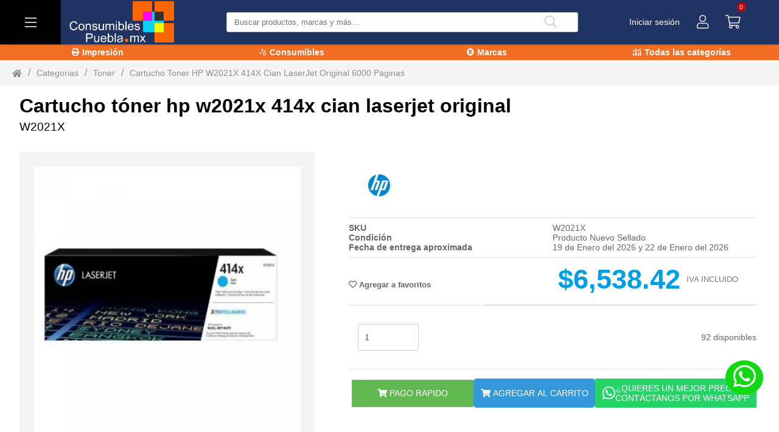

--- FILE ---
content_type: text/html; charset=UTF-8
request_url: https://consumiblespuebla.mx/producto/toner/Cartucho_Toner_HP_W2021X_414X_Cian_LaserJet_Original_6000_Paginas
body_size: 11872
content:
<!DOCTYPE html>
<html lang="en">

<head>
  <meta charset="UTF-8">
  <title> Cartucho tóner hp w2021x 414x cian laserjet original | Impresoras, Multifuncionales, Tinta, Tóner y Más.</title><base href="https://consumiblespuebla.mx/"><meta property="og:type" content="product"/><meta property="og:title" content="Cartucho tóner hp w2021x 414x cian laserjet original | Impresoras, Multifuncionales, Tinta, Tóner y Más." /><meta property="og:description" content="Obtén lo mejor en cartuchos. compra cartucho tóner hp w2021x 414x cian en . gran variedad de productos y un excelente servicio solo en ." /><meta property="og:image" content="https://img.xentra.com.mx/xentra_jbsystem/img/productos/importacion/HP-W2021X/HP-W2021X_602_13_01_21_06_00.jpg" /><meta property="og:site_name" content="tvc" /><meta property="og:url" content = "https://consumiblespuebla.mx/producto/toner/Cartucho_Toner_HP_W2021X_414X_Cian_LaserJet_Original_6000_Paginas" /><meta name = "description" content = "Obtén lo mejor en cartuchos. compra cartucho tóner hp w2021x 414x cian en . gran variedad de productos y un excelente servicio solo en ." /><meta name = "author" content = "xentra.mx" /><meta name = "robots" content = "index, follow" /><meta name = "googlebot" content = "index, follow" /><meta name = "type" content="product" /><meta name = "description" content = "Obtén lo mejor en cartuchos. compra cartucho tóner hp w2021x 414x cian en . gran variedad de productos y un excelente servicio solo en ." /><meta name = "image" content = "https://img.xentra.com.mx/xentra_jbsystem/img/productos/importacion/HP-W2021X/HP-W2021X_602_13_01_21_06_00.jpg" /><meta property="twitter:card" content="summary_large_image" /><meta property="twitter:title" content="Cartucho tóner hp w2021x 414x cian laserjet original | Impresoras, Multifuncionales, Tinta, Tóner y Más." /><meta property="twitter:description" content="Obtén lo mejor en cartuchos. compra cartucho tóner hp w2021x 414x cian en . gran variedad de productos y un excelente servicio solo en ." /><meta property="twitter:image" content="https://img.xentra.com.mx/xentra_jbsystem/img/productos/importacion/HP-W2021X/HP-W2021X_602_13_01_21_06_00.jpg" /><link rel="icon" href="https://xentra.s3.amazonaws.com/xentra_jbsystem/default/favicon.png" />  <meta name="viewport" content="width=device-width, initial-scale=1.0">
  <link rel="stylesheet" href="/vendor/swiper/swiper.css">
<link rel="preload" href="/assets/icons/all.css" as="style">
<link rel="stylesheet" href="/assets/icons/all.css">
<link rel="preload" href="/assets/css/main.css?cp=12" as="style">
<link rel="stylesheet" href="/assets/css/main.css?cp=12">
<!-- xx= 27 -->  <script>
    let configuraciones_globales = JSON.parse('{"logo":{"img_bg":"https:\/\/xentra.s3.amazonaws.com\/xentra_jbsystem\/default\/LOGO_CONSUMIBLES_blanco_mx.png","img_sm":"https:\/\/xentra.s3.amazonaws.com\/xentra_jbsystem\/default\/favicon.png","webp_bg":"https:\/\/xentra.s3.amazonaws.com\/xentra_jbsystem\/default\/LOGO_CONSUMIBLES_blanco_mx.png","webp_sm":"https:\/\/xentra.s3.amazonaws.com\/xentra_jbsystem\/default\/favicon.png"},"layout":{"header":{"background":"#213362; border-bottom: 1px solid #213362;","iconsColor":"#fff","iconsBorder":"solid #303641 1px","type":null,"style":null},"menu":{"btnMenu":{"background":"#000000","color":"#FFFFFF"}},"body":{"background":"#ffffff"},"nav":[{"color":"#ffffff","background":"#F26E22"},{"color":"#ffffff","background":"#F26E22"},{"color":"#ffffff","background":"#F26E22"},{"color":"#ffffff","background":"#F26E22"}],"footer":{"background":"#000000","colorTitleLinks":"#009ee3","colorLinks":"#fff","socialNetworksLinks":"#ffffff","img":{"img_bg":"https:\/\/xentra.s3.amazonaws.com\/xentra_jbsystem\/default\/logo_consumibles_blanco.png","img_sm":"https:\/\/xentra.s3.amazonaws.com\/xentra_jbsystem\/default\/logo_consumibles_blanco.png","webp_bg":"https:\/\/xentra.s3.amazonaws.com\/xentra_jbsystem\/default\/logo_consumibles_blanco.png","webp_sm":"https:\/\/xentra.s3.amazonaws.com\/xentra_jbsystem\/default\/logo_consumibles_blanco.png"},"type":"footer-d","colorLoadingTitleLink":"rgba(254,254,251,0.5)","colorLoadingLink":"rgba(149,150,155,0.5)"}},"bannerConf":{"loop":true,"speed":2000,"autoplay":{"delay":2500,"disableOnInteraction":true},"navigation":{"nextEl":".swiper-button-next","prevEl":".swiper-button-prev"}},"businessModel":{"model":"b2c","showPrices":true,"IVA":"0.16","IVAProducts":true},"generales":{"entrega":{"dias_min":"1","dias_max":"4"},"key_api_blog":"[base64]","url_buket":"https:\/\/img.xentra.com.mx\/xentra_jbsystem\/","dominio_general":"https:\/\/consumiblespuebla.mx\/","texto_contacto":"\u00a1Hola Consumibles Puebla! Quisiera realizar un pedido:","texto_wuasap":"\u00a1Hola Consumibles Puebla! Me interesa este art\u00edculo:","contacto_ap":"+5212221099528","contacto_mensaje":"\u00a1Hola Consumibles Puebla! Tengo una duda..."},"pages":{"index":{"cat_mas_vendido_t2":{"view":"cont-p-default","limit_products":"6","ws":"ws_productsCategories.php"},"cat_destacadas_t2":{"view":null,"limit_products":null,"ws":"ws_getLinks.php"},"cat_top_t2":{"view":"cont-p-Featured","limit_products":"6","ws":"ws_productsCategories.php"},"links_c2_avisos":{"view":"use-areas","limit_products":null,"ws":"ws_getLinks.php"},"bannerProductoIndex_t2":{"view":"cont-card__2","limit_products":1,"ws":"ws_lienzos.php"},"sec_index_buscadores_t2":{"view":"cont-card__3","limit_products":2,"ws":"ws_lienzos.php"},"AREA_USO_t2":{"view":"cont-card__4","limit_products":2,"ws":"ws_lienzos.php"},"popup_consumibles":{"view":"cont-card__4","limit_products":1,"ws":"ws_lienzos.php"},"popup_consumibles_movil":{"view":"cont-card__4","limit_products":1,"ws":"ws_lienzos.php"},"nuevas_secciones":{"view":"cont-card__4","limit_products":2,"ws":"ws_lienzos.php"}}},"blog":{"titulo_blog_index":"Blogs"}}');
  </script>
  <script async src="https://www.googletagmanager.com/gtag/js?id=G-K31LDZXRSW"></script>
<script>
 window.dataLayer = window.dataLayer || [];
 function gtag(){dataLayer.push(arguments);}
 gtag('js', new Date());

 gtag('config', 'G-K31LDZXRSW');
</script> <br> <br><!-- Google Tag Manager -->
<script>(function(w,d,s,l,i){w[l]=w[l]||[];w[l].push({'gtm.start':
new Date().getTime(),event:'gtm.js'});var f=d.getElementsByTagName(s)[0],
j=d.createElement(s),dl=l!='dataLayer'?'&l='+l:'';j.async=true;j.src=
'https://www.googletagmanager.com/gtm.js?id='+i+dl;f.parentNode.insertBefore(j,f);
})(window,document,'script','dataLayer','GTM-NKSH55D');</script>
<!-- End Google Tag Manager -->

<meta name="facebook-domain-verification" content="qwh0eu1aojeo347vbwukh8k7blfs5s" /> <br> <br> <br></head>

<body>
  <div class="cont-ppal" id="appProduct">
    <header>
  <div class="header-d" style="background:#213362; border-bottom: 1px solid #213362;;  ">
    <!----- menu ----->
    <div class="menu">
      <section class="menu__btn" style="background:#000000; ">
        <i class="fal fa-bars" style="color:#FFFFFF; "></i>
        <span>menu</span>
      </section>

      <div class="menu__content">
        <template v-if="g_menu != false">
          <template v-if="g_menu != null">
            <section class="menu__category" v-for="(cat, index) in g_menu" :key="index">
              <a :href="cat.category.url" class="menu__category-title">
                <i :class="cat.category.icon != null && cat.category.icon.length > 0? cat.category.icon :''"></i>
                {{cat.category.name}}
              </a>

              <div class="menu__category-content" :data-promotions="cat.others.promotions.length">
                <h2 class="menu__category-content-title">{{cat.category.name}}</h2>
                <section class="menu__sub-category">
                  <div>
                    <ul class="menu__sub-category-item" v-for="(subcat, indexx) in cat.subcategoryGroups" :key="indexx">
                      <li>
                        <h3 class="category-item__title">{{subcat.name}}</h3>
                      </li>
                      <li v-for="(subcat_cat, indexxx) in subcat.subcategory" :key="indexxx"><a :href="subcat_cat.url">{{subcat_cat.name}}</a></li>
                    </ul>

                  </div>
                </section>
                <template v-if="cat.others.promotions.length > 0">
                  <section class="menu__category-promotions" :data-promotions="cat.others.promotions.length">
                    <a v-for="(promo, index) in cat.others.promotions" class="category-promotions__item" :style="'background-image: url(' + promo.img + '); background-image: url(' + promo.webp + ');'" :key="index" :href="promo.url"></a>
                  </section>
                </template>
              </div>

            </section>
          </template>
          <template v-else>
            <section class="menu__category">
              <a href="/" class="menu__category-title">
                <i class="fal fa-telescope"></i>
                No se han encontrado resultados
              </a>
            </section>
          </template>
        </template>
        <template v-else>
          <section class="menu__category">
            <a href="/" class="menu__category-title">
              <span class="loading__skeleton" style="width: 90px; height: 15px; background-color: rgba(149,150,155,0.5)">
            </a>
          </section>
          <section class="menu__category">
            <a href="/" class="menu__category-title">
              <span class="loading__skeleton" style="width: 70px; height: 15px; background-color: rgba(149,150,155,0.5)">
            </a>
          </section>
        </template>

      </div>
    </div>

    <!----- logo ----->
            <section class="logo">
          <a href="/" class="logo__link">
            <picture class="logo__cont-img">
              <source media="(max-width: 640px)" srcset="https://xentra.s3.amazonaws.com/xentra_jbsystem/default/favicon.png">
              <img src="https://xentra.s3.amazonaws.com/xentra_jbsystem/default/LOGO_CONSUMIBLES_blanco_mx.png" alt="Logo" class="logo__img" width="153" height="48">

              <source media="(max-width: 640px)" srcset="https://xentra.s3.amazonaws.com/xentra_jbsystem/default/favicon.png" type="image/webp">
              <source srcset="https://xentra.s3.amazonaws.com/xentra_jbsystem/default/LOGO_CONSUMIBLES_blanco_mx.png" type="image/webp">
            </picture>
          </a>
        </section>
    
    <!----- searcher ----->
    <section class="searcher">
      <section class="searcher__input">
        <div class="searcher__input-input">
          <input type="text" placeholder="Buscar productos, marcas y más…" v-model="g_search" v-on:keyup.enter="e_search()" aria-label="Buscar producto">
        </div>
        <template v-if="s_status == false">
          <button class="searcher__input-btn" aria-label="Buscar" v-if="vssWidth > 1024">
            <i class="fal fa-search"></i>
          </button>
          <button :class="s_statusOpen? 'searcher__input-btn input-btn__clear': 'searcher__input-btn'" aria-label="Buscar" v-else @click="opensearch()">
            <i :class="s_statusOpen ? 'fal fa-search-minus':'fal fa-search'" :style="s_statusOpen? 'opacity: 0.6;': ''"></i>
          </button>
        </template>
        <template v-else-if="s_status == true">
          <div class="searcher__input-loading">
            <div></div>
            <div></div>
            <div></div>
        </template>
        <template v-else>
          <button class="searcher__input-btn input-btn__clear" aria-label="Quitar busqueda" @click="rv_search()">
            <i class="fal fa-times"></i>
          </button>
        </template>
      </section>

      <template v-if="s_data != null">
        <section class="search__content">
          <h2 class="search__content-title" v-if="s_data.marcas.length > 0">Marcas</h2>
          <div v-if="s_data.marcas.length > 0">
            <section class="cont_marcas_buscador">
              <template v-for="(marca) in s_data.marcas">
                <a :href="marca.url">
                  <figure>
                    <picture>
                      <img v-lazy="marca.img" :alt="marca.name" style="height: 100%;width: 50px;">
                    </picture>
                  </figure>
                </a>
              </template>
            </section>
          </div>
          <h2 class="search__content-title" v-if="s_data.categorys.length > 0">Categorías</h2>
          <div class="search__content-category" v-if="s_data.categorys.length > 0">
            <a v-for="(category, index) in s_data.categorys" :key="index" :href="category.url">
              <template v-if="category.icon != null && category.icon.length > 0">
                <i :class="category.icon"></i>
              </template>
              {{category.name}}
            </a>
          </div>
          <h2 class="search__content-title" v-if="s_data.products.length > 0">Productos</h2>
          <div class="search__content-products" v-if="s_data.products.length > 0">
            <a class="search__products" v-for="(product, index ) in s_data.products" :key="index" :href="product.url">
              <figure class="search__products-img">
                <picture class="search__product-item-img">
                  <img :src="product.img_xsm" :alt="product.name">
                  <source :srcset="product.webp_xsm" type="image/webp">
                </picture>
              </figure>
              <p class="search__products-description">
                {{product.name}}
                <br>
                <small><b>sku:</b>{{product.sku}}</small>
              </p>
              <template v-if="config.businessModel.showPrices">

                <span class="search__products-price">
                  <template v-if="product.stock !='0'">
                    <samp class="search__product-price_old" v-if="product.has_discount == 1 ">{{product.price_old | tipo_cambio}}</samp>
                    {{
                            new Intl.NumberFormat('en-US', {
                                style: 'currency',
                                currency: 'USD'
                            }).format(parseFloat(product.price))
                        }}
                  </template>
                  <template v-else>
                    <small>Sin inventario</p>
                  </template>

                </span>
              </template>

            </a>
          </div>
          <h2 class="search__content-title" v-if="s_data.categorys.length == 0 && s_data.products.length == 0">No se han encontrado resultados</h2>
        </section>
      </template>
    </section>
    <!----- store-info ----->
    <template>
      <div class="store-info">
        <a class="store-info__link" v-if="loggedIn" style="color:#fff;  cursor: pointer;" @click="$store.dispatch('dropdown2', {id:'sesion_op'})">
          {{ user.name }}
        </a>
        <div class="store-info__link" style="color:#fff;  cursor: pointer;" v-else @click="$store.dispatch('dropdown2', {id:'sesion_op'})">
          Iniciar sesión
        </div>
      </div>
    </template>
    <!--sesion---->
    <div id="sesion_op" class="session" data-dropdown2="0">
      <section class="session__btn" @click="$store.dispatch('dropdown2', $event.target)">
        <i class="fal fa-user" style="color:#fff; "></i>
        <span>Mas info</span>
      </section>

      <div class="session__content dp__content">
        <template>
          <div class="session__title">
            <h2>{{(g_loggedIn ? g_user.name : 'Iniciar sesión')}}</h2>
          </div>
        </template>

        <template v-if="!g_loggedIn">
          <template v-if="l_alert != null">
            <div class="session__alert">
              {{l_alert}}
              <div>
          </template>
          <form action="javascript:void(0);">
            <div class="session__form">
              <label for="login__email" class="session__form-label">Correo electrónico</label>
              <input type="email" id="login__email" class="session__form-input" placeholder="Correo electrónico" required v-model="l_email">

              <template v-if="l_email_status != null">
                <i class="far fa-check session__form-input-success" v-if="l_email_status"></i>
                <i class="fal fa-exclamation-triangle session__form-input-error" title="El correo electrónico debe contener un '@' acompañado de un dominio (ejemplo@dominio.com)" v-else></i>
              </template>
            </div>
            <div class="session__form">
              <label for="login__password" class="session__form-label">Contraseña</label>
              <input type="password" id="login__password" class="session__form-input" placeholder="Contraseña" required v-model="l_password">
              <template v-if="l_password_status != null">
                <i class="fal fa-exclamation-triangle session__form-input-error" title="El correo electrónico debe contener un '@' acompañado de un dominio (ejemplo@dominio.com)" v-if="!l_password_status"></i>
              </template>
            </div>
            <div class="session__form-btn">
              <button class="btn__success" @click="logIn($event.target)">
                <i class="fas fa-user btn__icon"></i>
                Aceptar
                <template v-if="l_status">
                  <span class="btn__loading">
                    <i class="fad fa-spinner-third"></i>
                  </span>
                </template>
              </button>
            </div>
          </form>
          <button @click="$store.commit('vershowSesionInvitados',true)" class="btn_invitado">
            Comprar como invitado
          </button>


          <div class="session__link">
            <a href="/recuperar-contrasena">¿Olvidaste tu contraseña?</a>
          </div>
          <div class="session__link">
            <a href="/registro">¿No tienes cuenta?</a>
          </div>


        </template>
        <template v-else>
          <div class="session__link-loggedIn">
            <a href="/mi-cuenta">
              <i class="far fa-user"></i>
              Mi perfil
            </a>
          </div>
          <div class="session__link-loggedIn">
            <a href="/mi-cuenta/mis-pedidos">
              <i class="fas fa-inbox"></i>
              Mis pedidos
            </a>
          </div>
          <div class="session__link-loggedIn">
            <a href="/mi-cuenta/cotizaciones">
              <i class="fas fa-calculator-alt"></i>
              Mis cotizaciones
            </a>
          </div>
          <!-- <div class="session__link-loggedIn">
              <a href="/mi-cuenta/ensambles">
                <i class="far fa-computer-speaker"></i>
                Mis ensambles
              </a>
            </div> -->
          <div class="session__link-loggedIn">
            <a href="/mi-cuenta/mis-direcciones">
              <i class="fas fa-map-marker-alt"></i>
              Direcciones de envio
            </a>
          </div>
          <div class="session__link-loggedIn">
            <a href="/mi-cuenta/mis-datos-de-facturacion">
              <i class="far fa-address-card"></i>
              Datos de Facturacón
            </a>
          </div>
          <div class="session__link-loggedIn">
            <a href="/mi-cuenta/mis-favoritos">
              <i class="far fa-heart"></i>
              Favoritos
            </a>
          </div>
          <div class="session__form-btn">
            <button class="btn__danger" @click="getSession('LogOut', null)">
              <i class="fas fa-user btn__icon"></i>
              Cerrar sesión
            </button>
          </div>
        </template>
      </div>
    </div>

    <!----- cart ----->
    <template>
      <div class="cart" data-dropdown="0" id="cart" :style="'border-right: ' + headerConf.iconsBorder">
        <div class="cart__btn" @click="$store.dispatch('dropdown',{id: 'cart'})">
          <i class="fal fa-shopping-cart" :style="'color: ' + headerConf.iconsColor"></i>
          <span class="cart_total-products">{{(cart != null? cart.totalQuantity : 0)}}</span>
        </div>

        <div class="cart__content" v-cloak>
          <template v-if="cart != null && cart.totalQuantity > 0">
            <template v-for="product in cart.products">
              <span class="cart__product-warehouse" :key="product.id" v-if="config.businessModel.model != 'b2c'"><b>Almacén:</b> Torreon</span>
              <div :class="config.businessModel.showPrices ? 'cart__product carrito-b2c' : 'cart__product carrito-b2c'" :key="product.id" :style="">
                <figure class="carrito-b2c-imagen">
                  <picture>
                    <img :src="product.img_xxsm" loading="lazy">
                    <source :srcset="product.webp_xxsm" type="image/webp" loading="lazy">
                  </picture>
                </figure>
                <div class="carrito-b2c-nombre">
                  <a :href="product.url" :aria-label="product.name">
                    {{product.name}}
                  </a>
                  <small><b>{{product.sku}}</b></small>
                </div>
                <span class="carrito-b2c-precio" v-if="config.businessModel.showPrices">
                  {{
                      new Intl.NumberFormat('en-US', {
                        style: 'currency',
                        currency: 'USD'
                      }).format(product.price)
                    }}
                </span>
                <div class="carrito-b2c-eliminar">
                  <i class="fas fa-times" @click="$store.dispatch('removeCart',{IdProducto: product.id})"></i>
                </div>
                <!-- <span>{{product.quantity}}</span> -->
                <input-load :quantity="product.quantity" :id="product.id" :stock="product.stock">
                  <input-load>

              </div>
            </template>

            <div class="cart__block" v-if="config.businessModel.showPrices">
              <span>Total</span>
              <strong>
                {{
                    new Intl.NumberFormat('en-US', {
                      style: 'currency',
                      currency: 'USD'
                    }).format(cart.totalPrice)
                  }}
                <small v-if="config.businessModel.IVAProducts">IVA INCLUIDO</small>
                <small v-else>SIN IVA</small>
              </strong>
            </div>

            <div class="cart__block-buttons">
              <a href="/mi-cuenta/mi-carrito-de-compras" class="cart__btn--dark" aria-label="Ver carrito">Ver carrito</a>
              <a href="/cotizar" class="cart__btn--cotizacion" aria-label="Ver carrito">
                <i class="fas fa-calculator-alt"></i>
                Crear Cotización</a>
              <a href="/pago" class="cart_btn--success" aria-label="PAGAR">
                <i class="fas fa-shopping-cart"></i>
                PAGAR
              </a>
            </div>
          </template>

          <template v-else>
            <div class="cart__block">
              <strong>No hay productos en carrito</strong>
            </div>
          </template>
        </div>
      </div>
    </template>
  </div>
</header>
<template v-if="g_nav != false">
  <nav v-if="g_nav != null">
    <ul>
      <li v-for="(link, index) in g_nav.links" :key="index">
        <a :aria-label="link.name" :href="link.url" v-if="link.interno == 1" :style="config != null && config.layout.nav[index] != null ? 'background:' + config.layout.nav[index].background + '; color: ' + config.layout.nav[index].color : ''">
          <i :class="link.icon"></i>
          {{link.name}}
        </a>
        <a :aria-label="link.name" :href="link.url" target="_blank" v-else>
          <i :class="link.icon"></i>
          {{link.name}}
        </a>
      </li>
    </ul>
  </nav>
</template>
<card_sesion_inivitado></card_sesion_inivitado>
<chat-whatsapp></chat-whatsapp>    <card-breadcrumb></card-breadcrumb>
    <template v-if="product != null">
      <h1 class="cont-product__title">
        <label class="xn_producto_nombre">{{product.name}}</label>
        <small class="xn_producto_sku">{{product.sku}}</small>
      </h1>
    </template>
    <template v-else-if="product == null && produtError == false">
      <h1 class="cont-product__title">
        <strong class="skeletonLoading" style="width: 80%; max-width:600px; height:45px; border: none; border-radius: 3px;"></strong>
        <small><strong class="skeletonLoading" style="width: 130px; height:20px; border: none; border-radius: 3px;"></strong></small>
      </h1>
    </template>
    <template v-if="produtError == false">
      <div class="cont-product__detail" style="margin-bottom: 30px;">
        <template>
  <div class="cont-product__img">
    <div class="product__labels" v-if="product != null" v-html="product.labels">
    </div>
    <div class="product__labels" v-if="product != null && product.etiquetas.length > 0">
      <template v-for="(item, index) in product.etiquetas">
        <div :style="'color:' + item.color + '; background:'  + item.background">
          <span>{{item.texto}}</span>
          <i :class="item.icon"></i>
        </div>
      </template>
    </div>
    <section class="product__free-shipping" v-if="product != null && product.free_shipping" style="z-index: 2;top: 11px;">
      Envío Gratis
    </section>
    <template v-if="product != null">
      <!-- <div class="swiper-container">
                    <div class="swiper-wrapper">
                      <div class="swiper-slide" v-for="(img, index) in product.imgs" :key="index">
                        <picture>
                            <source :srcset="img.img_sm" media="(max-width: 460px)">
                            <source :srcset="img.img_md" media="(max-width: 640px)">
                            <img :src="img.img_bg" :alt="product.name" height="500">
                        </picture>
                      </div>
                    </div>
                    <div class="swiper-pagination"></div>
                  </div> -->

      <div class="swiper-container gallery-top">
        <div class="swiper-wrapper">
          <div class="swiper-slide" v-for="(img, index) in product.imgs" :key="index">
            <picture>
              <source :srcset="img.webp_bg">
              <img v-lazy="img.img_bg" :alt="product.name" width="500" height="500">
            </picture>
          </div>
        </div>
        <!-- Add Arrows -->
        <div class="swiper-button-next swiper-button-white"></div>
        <div class="swiper-button-prev swiper-button-white"></div>
      </div>
      <div class="swiper-container gallery-thumbs">
        <div class="swiper-wrapper">
          <div class="swiper-slide" v-for="(img, index) in product.imgs" :key="index">
            <picture>
              <source :srcset="img.img_sm">
              <img v-lazy="img.img_sm" :alt="product.name" width="110" height="110" class="lazyload">
            </picture>
          </div>
        </div>
      </div>

    </template>
    <template v-else>
      <span class="skeleton-loading" style="min-height: 60vh"></span>
    </template>
    <span>Imagen ilustrativa, el producto final puede diferir de lo mostrado. </span>
  </div>
</template>        <template>
          <div class="cont-product__property">
            <div class="column">
              <div class="cont-product__contador_promocion" v-if="product != null && product.promotion_time != false">
    <template v-if=" this.dias_restantes == 0">
        <div class="cont-product__contador_promocion_contenedor hrs">
            <img src="img/24-horas.png" alt="Últimas horas">
            <span class="cont-product__contador_promocion--hrs">
                <label>Faltan:</label>
                <label>{{tiempo_restante.horas}} Hr. {{tiempo_restante.min}} Min. {{tiempo_restante.seg}} Seg. </label>
                <label>Ahorras {{product.promotion_saving}}</label>
            </span>
        </div>
    </template>
    <template v-else>
        <div class="cont-product__contador_promocion_contenedor">
            <img src="img/ultima_semana.png" alt="Última Semana">
            <span class="cont-product__contador_promocion--dias">
                <label> Faltan {{dias_restantes}} días</label>
                <label>Ahorras {{product.promotion_saving}}</label>
            </span>


        </div>

    </template>

</div>
<div class="cont-product__property-brand">
    <template v-if="product != null && product.brand != null && product.brand != ''">
        <figure>
            <picture>
                <source :srcset="product.brand.webp_md" type="image/webp" loading="lazy">
                <img v-lazy="product.brand.img_md" loading="lazy" :alt="product.name" width="100" height="100" class="lazyload">
            </picture>
        </figure>
    </template>
    <template v-if="insignia != null && insignia !=1">
        <figure v-for="dato in insignia">
            <picture>
                <source :srcset="dato.imagenes.img_sm" media="(max-width: 560px)" type="image/webp">
                <source media="(max-width: 560px)" :srcset="dato.imagenes.img_md">
                <source :srcset="dato.imagenes.webp_md" type="image/webp">
                <img :src="dato.imagenes.img_md" class="lazyload js-slider-item-image active" :alt="dato" width="1600" height="500">
            </picture>

        </figure>
    </template>

</div><div class="cont-product__property-characteristics" v-if="listProductsDig.length<1">
  <template v-if="product != null">
    <div v-for="(cont,index) in product.mainFeatures" :key="index">
      <span><b>{{cont.title}}</b> </span> <span>{{cont.cont}}</span>
    </div>
    <div class="cont-product__fecha-entrega" style="gap: 0;" v-if="product.stock != 0">
    <span>
        <b>Fecha de entrega aproximada</b>
    </span>
    <span v-if="dias_min != null && dias_max != null "> {{dias_min}} y {{dias_max}}</span>
    <span v-else> fecha no disponible</span>
</div>  </template>
  <template v-else>
    <div v-for="index in 4" :key="index">
      <span>
        <b class="skeletonLoading" style="width: 70%; height:18px; border: none; border-radius: 3px;"></b>
      </span>
      <span>
        <b class="skeletonLoading" style="width: 75%; height:18px; border: none; border-radius: 3px;"></b>
      </span>
    </div>

  </template>
</div><div class="cont-product__property-qualification">
    <template v-if="product != null && product.qualification != null">
        <template v-for="index in 5">
        <i class="fas fa-star star-active" :key="index" v-if="index <= product.qualification.highestPoints" @click="rateProduct(index)" :title="'Calificar este producto con ' + index + ' ' + (index == 1? 'estrella' : 'estrellas')"></i>
        <i class="far fa-star" :key="index" v-else @click="rateProduct(index)" :title="'Calificar este producto con ' + index + ' ' + (index == 1? 'estrella' : 'estrellas')"></i>
        </template>
    </template>
</div>              <div class="cont-product_row">
                  <div class="cont-product__property-favorites">
        <button v-if="product != null" @click="addFavorites(product.favorite)">
            <i :class="(product.favorite ? 'fas ' : 'far ') + 'fa-heart'" ></i>
            {{(product.favorite ? 'Quitar de favoritos' : 'Agregar a favoritos')}}
        </button>
</div>
         <div class="cont-product__price" v-if="config.businessModel.showPrices && config.businessModel.model != 'b2bxp'">
                  <h1 v-if="product != null" class="xn_producto_precio">
                    {{
                      product.stock != 0 ?
                      new Intl.NumberFormat('en-US', {
                        style: 'currency',
                        currency: 'USD'
                      }).format(product.price) : ''
                    }}
                  </h1>
                  <h1 v-else>
                    <b class="skeletonLoading" style="width: 100px; height:45px; border: none; border-radius: 3px;"></b>
                  </h1>
                  <div class="column">
                    <small class="old-price" v-if="product != null && product.price_old != null && product.price_old != ''">
                      {{
                        product.stock != 0 ?
                        new Intl.NumberFormat('en-US', {
                          style: 'currency',
                          currency: 'USD'
                        }).format(product.price_old) : ''
                      }}
                    </small>
                    <small v-if="config.businessModel.IVAProducts">{{product != null && product.stock != 0? 'IVA INCLUIDO': ''}}</small>
                    <small v-else>{{product != null && product.stock != 0? 'NO INCLUYE IVA': ''}}</small>
                  </div>
              </div>              </div>
              <div class="cont-product__tag" v-if="product != null && product.tags != null && product.tags != ''" v-html="product.tags"></div><template v-if="config.businessModel.model == 'b2c' && product != null && product.stock != null && product.stock != '' &&  product.stock != 0 && product.stock != '0'  ">
    <div class="cont-product__cantidad">
        <div class="form__input">
            <input type="number" v-model="InputStock" min="1" pattern="^[0-9]+" aria-label="stock">
        </div>
        <div class="disponibilidad">
            <span v-if="">{{product.stock}} disponibles</span>
            <span class="en_puebla" v-if="product.stock_puebla > 0 ">Disponibles en Puebla:{{product.stock_puebla}} </span>
        </div>

    </div>
</template>              <div class="cont-product__button" v-if="config.businessModel.model == 'b2c'">
                <button class="button xn-tag-carrito-agregar-rapido" @click="addCart(true)" v-if="product != null && Number(product.stock) > 0">
    <span class="submit xn-tag-carrito-agregar-rapido">
        <i class="fas fa-shopping-cart"></i>
        Pago rapido
    </span>
</button><button class="button xn-tag-carrito-agregar" @click="addCart(false)" v-if="product != null && Number(product.stock) > 0">
    <span class="submit xn-tag-carrito-agregar">
        <i class="fas fa-shopping-cart"></i>
        Agregar al carrito
    </span>
</button><button @click="contactarVistaProducto()" class="button_whatsapp_vistaproducto xn-tag-carrito-contacto-whatsapp" style="background: #25d366; color: #fff; border: none;">
    <span class="submit xn-tag-whatsapp" style="display: flex; align-items: center; gap: 8px">
        <i class="fab fa-whatsapp" style="font-size: 24px;"></i>
        <p>¿QUIERES UN MEJOR PRECIO? <br> CONTÁCTANOS POR WHATSAPP</p>
    </span>
</button>              </div>
              <template v-else-if="config.businessModel.model == 'b2b'">
                <div class="cont-product__button-b2b">
  <h4>Almacenes</h4><h4>stock</h4>
  <span>TORREON <small>(50 pzas)</small></span><div> <button type="button" aria-label="Eliminar">-</button> <input type="text" aria-label="Total piezas" value="1"> <button type="button" aria-label="Agregar">+</button></div>
  <span>CELAYA  <small>(1 pzas)</small></span><div> <button type="button" aria-label="Eliminar">-</button> <input type="text" aria-label="Total piezas" value="1"> <button type="button" aria-label="Agregar">+</button></div>
  <span>VICTORIA  <small>(1 pzas) </small></span><div> <button type="button" aria-label="Eliminar">-</button> <input type="text" aria-label="Total piezas" value="1"> <button type="button" aria-label="Agregar">+</button></div>

  <button class="btn--success">
    <span class="submit">
      <i class="fas fa-shopping-cart"></i>
      Agregar al carrito
    </span>
  </button>
</div>              </template>
              <template v-else>
                <div class="cont-product__button-b2bxp">
    <section>
        <div>
            <label for="">Cantidad</label>
            <input type="number" value="0">
        </div>
        <button class="btn--success">
            <span class="submit">
                <i class="fas fa-shopping-cart"></i>
                Agregar al carrito
            </span>
        </button>
    </section>
    <div>
        <section :style="config.businessModel.showPrices ? 'grid-template: auto / 1fr 1fr 1fr;' : 'grid-template: auto / 1fr 1fr;'">
            <span>BODEGA</span>
            <span>EXISTENCIAS DISPONIBLES</span>
            <span v-if="config.businessModel.showPrices">
                PRECIO UNITARIO
                <small v-if="config.businessModel.IVAProducts">(IVA Incluido)</small>
                <small v-else>(No incluye IVA)</small>
            </span>
        </section>
        <div :style="config.businessModel.showPrices ? 'grid-template: auto / 1fr 1fr 1fr;' : 'grid-template: auto / 1fr 1fr;'">
            <section :style="config.businessModel.showPrices ? 'grid-template: auto / 1fr 1fr 1fr;  grid-column: span 3;' : 'grid-template: auto / 1fr 1fr;  grid-column: span 2;'">
                <span>BODEGA 115</span>
                <span>200pz</span>
                <span v-if="config.businessModel.showPrices" >$ 1855.00 </span>
            </section>

            <span style="display:none">PRECIOS ESCALONADOS</span>
            <span style="display:none">1 - 2 pzs.</span>
            <span style="display:none" v-if="config.businessModel.showPrices" >$1,089.00</span>

            <span style="display:none"></span>
            <span style="display:none">1 - 2 pzs.</span>
            <span style="display:none" v-if="config.businessModel.showPrices" >$1,089.00</span>
        </div>
        <div :style="config.businessModel.showPrices ? 'grid-template: auto / 1fr 1fr 1fr;' : 'grid-template: auto / 1fr 1fr;'">
            <section :style="config.businessModel.showPrices ? 'grid-template: auto / 1fr 1fr 1fr;  grid-column: span 3;' : 'grid-template: auto / 1fr 1fr;  grid-column: span 2;'">
                <span>BODEGA 15</span>
                <span>200pz</span>
                <span v-if="config.businessModel.showPrices" >$ 1855.00 </span>
            </section>

            <span>PRECIOS ESCALONADOS</span>
            <span>1 - 2 pzs.</span>
            <span v-if="config.businessModel.showPrices" >$1,089.00</span>

            <span></span>
            <span>1 - 2 pzs.</span>
            <span v-if="config.businessModel.showPrices" >$1,089.00</span>
        </div>
    </div>
</div>              </template>

              <div class="cont-product_dig_relacionado" v-if="listProductsDig.length >0  ">
    <h3>Presentaciónes disponibles</h3>
    <div class="content_card-products">
        <div class="swiper-container3">
            <div class="swiper-wrapper">
                <div class="swiper-slide" v-for="(product, index) in listProductsDig">
                    <card-product-dig :product="product"></card-product-dig>
                </div>
            </div>
        </div>
    </div>
</div>              <div>
                <section class="cont_productos_attach_select" v-if="productos_atach_proritarios != null && productos_atach_proritarios.length > 0">
    <label class="cont_productos_attach_select__titulo">Combina tu producto con : </label>
    <div class="cont_productos_attach_select__cont-selects">
        <template v-for="producto in productos_atach_proritarios">
            <select_prod_attach :data="producto"></select_prod_attach>
        </template>
    </div>
</section>              </div>
            </div>
          </div>
        </template>
      </div>
    </template>
    <div>
      <section class="cont_productos_attach_cards" v-if="productos_atach != null &&  productos_atach.length > 0">
    <label class="cont_productos_attach_cards_titulo">Combina tu producto con </label>
    <div class="cont_productos_attach_cards_cont">
        <template v-for="producto in productos_atach">
            <card_prod_attach :data="producto"></card_prod_attach>
        </template>
    </div>
</section>    </div>
        <div v-if="listProducts != null">
          </div>

    <template v-if="listProducts != null">
    
    <h2 class="cont-product__listProduct-title" >{{listProducts.title}}</h2>

  </template>

  <div v-if="listProducts != null" class="cont-product__listProduct">
    <div class="swiper-container2">
      <div class="swiper-wrapper">
        <div class="swiper-slide" v-for="(product, index) in listProducts.data">
          <card-product
            :id = "product.id"
            :name = "product.name"
            :brand_sm = "product.brand_sm"
            :brandwebp_sm = "product.brandWebp_sm"
            :img_sm = "product.img_sm"
            :webpimg_sm = "product.webp_sm"
            :img_xsm = "product.img_xsm"
            :webpimg_xsm = "product.webp_xsm"
            :description = "product.description"
            :fav = "product.fav"
            :price = "product.price"
            :price_old = "product.price_old"
            :url = "product.url"
            :labels = "product.labels"
            :stock = "product.stock"
            :free_shipping = "product.free_shipping"
            :promotion_time = "product.promotion_time"
            :promotion_saving = "product.promotion_saving"
            :etiquetas = 'product.etiquetas'
            :key="index">
          </card-product>
        </div> 
      </div>
       
       <!-- Add Arrows -->
      <div class="swiper-button-next2"></div>
      <div class="swiper-button-prev2"></div>
    </div>
  
  </div>    <template v-if="produtError == false">
      <div>
        <div>
          <h2 style="margin-left: 25px;" v-if="product != null && tablas_espesificaciones"> Descripción de producto </h2>
<div class="content_producto__descripcion2">
    <template v-if="product != null && tablas_espesificaciones">
        <template v-for="(info, index) in tablas_espesificaciones" v-if="info.datos != null">
            <template v-if="info.tipo == 'html'">
                <div v-if="info.datos != null" :key="index" v-html="info.datos"></div>
            </template>
            <div v-else-if="info.tipo == 'scrip' && info.datos != null" v-html="info.datos">
            </div>
            <template v-else-if="info.tipo == 'array'">
                <div class="content_producto__descripcion">
                    <template v-for="(carc,titulo) in  info.datos">
                        <div>
                            <div class="content_producto__descripcion-titulo">{{titulo}}</div>
                            <section class="content_producto__descripcion-items" v-for="dato in carc">
                                <p>{{dato.caracteristica}}</p>
                                <p>{{dato.valor}}</p>
                            </section>
                        </div>
                    </template>
                </div>
            </template>
        </template>
    </template>
</div><div class="cont-product__tab" id="product_opi" data-tapCont v-if="product != null && (product.comments != null || product.qualification != null)">
            <h3>Rating</h3>
            <small></small>
            <div class="cont-product__rating">
              <div>
                <section v-if="product != null && product.qualification != null">
                  <h1>{{product.qualification.highestPoints}}</h1>
                  <div class="cont-product__property-qualification" v-if="product != null && product.qualification != null">
                    <template v-for="index in 5">
                      <i class="fas fa-star star-active" :key="index" v-if="index <= product.qualification.highestPoints" :title="'Ver todos los comentarios con ' + index + ' ' + (index == 1? 'estrella' : 'estrellas')"></i>
                      <i class="far fa-star" :key="index" v-else :title="'Ver todos los comentarios con ' + index + ' ' + (index == 1? 'estrella' : 'estrellas')"></i>
                    </template>
                  </div>
                  <span v-if="product != null && product.qualification != null && product.qualification.total == 0">Sin calificar</span>
                </section>
                <section v-if="product != null && product.qualification != null">
                  <div class="rating" title="Ver todos los comentarios con 5 estrellas">
                    <i class="fas fa-star"></i>
                    <span> 5 Estrellas	</span>
                    <div>
                      <div :style="'width:' + ((product.qualification.five * 100) / product.qualification.total) + '%'"></div>
                    </div>
                    <span>{{product.qualification.five}}</span>
                  </div>

                  <div class="rating" title="Ver todos los comentarios con 4 estrellas">
                    <i class="fas fa-star"></i>
                    <span> 4 Estrellas	</span>
                    <div>
                      <div :style="'width:' + ((product.qualification.four * 100) / product.qualification.total) + '%'"></div>
                    </div>
                    <span>{{product.qualification.four}}</span>
                  </div>

                  <div class="rating" title="Ver todos los comentarios con 3 estrellas">
                    <i class="fas fa-star"></i>
                    <span> 3 Estrellas	</span>
                    <div>
                      <div :style="'width:' + ((product.qualification.three * 100) / product.qualification.total) + '%'"></div>
                    </div>
                    <span>{{product.qualification.three}}</span>
                  </div>

                  <div class="rating" title="Ver todos los comentarios con 2 estrellas">
                    <i class="fas fa-star"></i>
                    <span> 2 Estrellas	</span>
                    <div>
                      <div :style="'width:' + ((product.qualification.two * 100) / product.qualification.total) + '%'"></div>
                    </div>
                    <span>{{product.qualification.two}}</span>
                  </div>

                  <div class="rating" title="Ver todos los comentarios con 1 estrella">
                    <i class="fas fa-star"></i>
                    <span> 1 Estrellas	</span>
                    <div>
                      <div :style="'width:' + ((product.qualification.one * 100) / product.qualification.total) + '%'"></div>
                    </div>
                    <span>{{product.qualification.one}}</span>
                  </div>
                </section>
              </div>

              <div v-if="product != null && product.comments != null && product.comments.length > 0">
                <div class="comment-block" v-for="(coment, index) in product.comments" :key="index">
                  <div class="comment-block__info">
                    <div>
                      <figure>
                        <picture>
                          <source :srcset="coment.webp_xsm" type="image/webp" loading="lazy">
                          <img v-lazy="coment.img_xsm" loading="lazy">
                        </picture>
                      </figure>
                      <span>
                        {{coment.name}}
                        <small>{{coment.date}}</small>
                      </span>
                    </div>
                    <div class="cont-product__property-qualification">
                      <template v-for="index in 5">
                        <i class="fas fa-star star-active" :key="index" v-if="index <= coment.qualification"></i>
                        <i class="far fa-star" :key="index" v-else></i>
                      </template>
                    </div>
                  </div>
                  <p class="comment-block__comment">
                    {{coment.coment}}
                  </p>
                </div>
              </div>
              <a v-if="product != null && product.comments != null && product.comments.length > 0">Ver más opiniones</a>
            </div>
          </div>        </div>
      </div>
    </template>

    <template v-else>
      <div class="staticPage staticPage__img-pageNnoFound">
        <figure>
          <picture>
            <img src="/static/img/noFound.png" alt="" width="200">
          </picture>
        </figure>
        <h2 style="text-align: center; color:#a8a8a8">Este producto no está disponible</h2>
      </div>
    </template>


    <card-detailsproduct v-if="showModal"></card-detailsproduct>
    <card-makeorder></card-makeorder>
    

<footer class="footer-d" style="background:#000000; ">

            <section class="f-logo">
            <a href="/" class="logo__link">
                <picture class="logo__cont-img">
                    <source media="(max-width: 640px)" srcset="https://xentra.s3.amazonaws.com/xentra_jbsystem/default/logo_consumibles_blanco.png">
                    <img src="https://xentra.s3.amazonaws.com/xentra_jbsystem/default/logo_consumibles_blanco.png" alt="Logo" width="300" height="100">

                    <source media="(max-width: 640px)" srcset="https://xentra.s3.amazonaws.com/xentra_jbsystem/default/logo_consumibles_blanco.png" type="image/webp">
                    <source srcset="https://xentra.s3.amazonaws.com/xentra_jbsystem/default/logo_consumibles_blanco.png" type="image/webp">
                </picture>
            </a>
        </section>
    
    <!-- <template v-if="f_contact != false">
        <section class="f-contact" v-if="f_contact != null">
            <ul class="f-contact__item">
                <li class="f-contact__item-title" style="color:#009ee3; ">{{f_contact.name}}</li>
                <li class="f-contact__item-link" v-for="(link ,index) in f_contact.links" :key="index">
                    <a style="color:#fff; " :href="link.url.length > 2? link.url: '/'" :aria-label="link.name" :rel="link.interno == '0' ? 'noopener noreferrer':''" :target="link.interno == '0' ? '_blank' : '_self'">
                        <template v-if="link.icon.length > 0">
                            <i :class="link.icon"></i>
                        </template>
                        {{link.name}}
                    </a>
                </li>
            </ul>
        </section>
    </template>
    <template v-else>
        <section class="f-contact">
            <ul class="f-contact__item">
                <li class="f-contact__item-title"><span class="loading__skeleton" style="width: 105px; height: 15px; background:rgba(254,254,251,0.5); "></span></li>
                <li class="f-contact__item-link"><span class="loading__skeleton" style="width: 80px; height: 15px; background:rgba(149,150,155,0.5); "></span></li>
                <li class="f-contact__item-link"><span class="loading__skeleton" style="width: 60px; height: 15px; background:rgba(149,150,155,0.5); "></span></li>
            </ul>
        </section>
    </template> -->

    <template v-if="f_socialNetwork != false">
        <ol class="f-socialNetwork" v-if="f_socialNetwork != null">
            <li class="f-socialNetwork__link" v-for="(social, index) in f_socialNetwork.links" :key="index">
                <a :href="social.url.length > 2? social.url: '/'" style="color:#ffffff; "  :title="social.name" :aria-label="social.name" :rel="social.interno == '0' ? 'noopener noreferrer':''" :target="social.interno == '0' ? '_blank' : '_self'">
                    <i :class="social.icon"></i>
                </a>
            </li>
        </ol>
    </template>
    <template v-else>
        <ol class="f-socialNetwork">
            <li class="f-socialNetwork__link"><a href="/"></a></li>
            <li class="f-socialNetwork__link"><a href="/"></a></li>
            <li class="f-socialNetwork__link"><a href="/"></a></li>
        </ol>
    </template>

    <template v-if="f_links != false">
        <section class="f-links" v-if="f_links != null">
            <ul class="f-links__item" v-for="(link, index) in f_links" :key="index">
                <li class="f-links__item-title" style="color:#009ee3; ">{{link.name}}</li>
                <li class="f-links__item-link" v-for="(linkk, indexx) in link.links" :key="indexx">
                    <a :href="linkk.url.length > 2? linkk.url: '/'" style="color:#fff; " :aria-label="linkk.name" :rel="linkk.interno == '0' ? 'noopener noreferrer':''" :target="linkk.interno == '0' ? '_blank' : '_self'">
                        <template v-if="linkk.icon.length > 0">
                            <i :class="linkk.icon"></i>
                        </template>
                        {{linkk.name}}
                    </a>
                </li>
            </ul>
            <ul class="f-contact__item">
                <li class="f-contact__item-title" style="color:#009ee3; ">{{f_contact.name}}</li>
                <li class="f-contact__item-link" v-for="(link ,index) in f_contact.links" :key="index">
                    <a style="color:#fff; " :href="link.url.length > 2? link.url: '/'" :aria-label="link.name" :rel="link.interno == '0' ? 'noopener noreferrer':''" :target="link.interno == '0' ? '_blank' : '_self'">
                        <template v-if="link.icon.length > 0">
                            <i :class="link.icon"></i>
                        </template>
                        {{link.name}}
                    </a>
                </li>
            </ul>
        </section>


    </template>
    <template v-else>
        <section class="f-links">
            <ul class="f-links__item">
                <li class="f-links__item-title"><span class="loading__skeleton" style="width: 105px; height: 15px; background:rgba(254,254,251,0.5); "></span></li>
                <li class="f-links__item-link"><span class="loading__skeleton" style="width: 50px; height: 15px; background:rgba(149,150,155,0.5); "></span></li>
                <li class="f-links__item-link"><span class="loading__skeleton" style="width: 70px; height: 15px; background:rgba(149,150,155,0.5); "></span></li>
                <li class="f-links__item-link"><span class="loading__skeleton" style="width: 90px; height: 15px; background:rgba(149,150,155,0.5); "></span></li>
            </ul>

            <ul class="f-links__item">
                <li class="f-links__item-title"><span class="loading__skeleton" style="width: 105px; height: 15px; background:rgba(254,254,251,0.5); "></span></li>
                <li class="f-links__item-link"><span class="loading__skeleton" style="width: 50px; height: 15px; background:rgba(149,150,155,0.5); "></span></li>
                <li class="f-links__item-link"><span class="loading__skeleton" style="width: 70px; height: 15px; background:rgba(149,150,155,0.5); "></span></li>
                <li class="f-links__item-link"><span class="loading__skeleton" style="width: 90px; height: 15px; background:rgba(149,150,155,0.5); "></span></li>
                <li class="f-links__item-link"><span class="loading__skeleton" style="width: 60px; height: 15px; background:rgba(149,150,155,0.5); "></span></li>
                <li class="f-links__item-link"><span class="loading__skeleton" style="width: 90px; height: 15px; background:rgba(149,150,155,0.5); "></span></li>
            </ul>

            <ul class="f-links__item">
                <li class="f-links__item-title"><span class="loading__skeleton" style="width: 80px; height: 15px; background:rgba(254,254,251,0.5); "></span></li>
                <li class="f-links__item-link"><span class="loading__skeleton" style="width: 70px; height: 15px; background:rgba(149,150,155,0.5); "></span></li>
                <li class="f-links__item-link"><span class="loading__skeleton" style="width: 60px; height: 15px; background:rgba(149,150,155,0.5); "></span></li>
                <li class="f-links__item-link"><span class="loading__skeleton" style="width: 90px; height: 15px; background:rgba(149,150,155,0.5); "></span></li>
            </ul>

            <ul class="f-links__item">
                <li class="f-links__item-title"><span class="loading__skeleton" style="width: 105px; height: 15px; background:rgba(254,254,251,0.5); "></span></li>
                <li class="f-links__item-link"><span class="loading__skeleton" style="width: 50px; height: 15px; background:rgba(149,150,155,0.5); "></span></li>
                <li class="f-links__item-link"><span class="loading__skeleton" style="width: 70px; height: 15px; background:rgba(149,150,155,0.5); "></span></li>
                <li class="f-links__item-link"><span class="loading__skeleton" style="width: 90px; height: 15px; background:rgba(149,150,155,0.5); "></span></li>
                <li class="f-links__item-link"><span class="loading__skeleton" style="width: 60px; height: 15px; background:rgba(149,150,155,0.5); "></span></li>
                <li class="f-links__item-link"><span class="loading__skeleton" style="width: 90px; height: 15px; background:rgba(149,150,155,0.5); "></span></li>
            </ul>


        </section>
    </template>

    <!-- <template v-if="f_contact != false">
        <section class="f-contact" v-if="f_contact != null">
            <ul class="f-contact__item">
                <li class="f-contact__item-title" style="color:#009ee3; ">{{f_contact.name}}</li>
                <li class="f-contact__item-link" v-for="(link ,index) in f_contact.links" :key="index">
                    <a style="color:#fff; " :href="link.url.length > 2? link.url: '/'" :aria-label="link.name" :rel="link.interno == '0' ? 'noopener noreferrer':''" :target="link.interno == '0' ? '_blank' : '_self'">
                        <template v-if="link.icon.length > 0">
                            <i :class="link.icon"></i>
                        </template>
                        {{link.name}}
                    </a>
                </li>
            </ul>
        </section>
    </template>
    <template v-else>
        <section class="f-contact">
            <ul class="f-contact__item">
                <li class="f-contact__item-title"><span class="loading__skeleton" style="width: 105px; height: 15px; background:rgba(254,254,251,0.5); "></span></li>
                <li class="f-contact__item-link"><span class="loading__skeleton" style="width: 80px; height: 15px; background:rgba(149,150,155,0.5); "></span></li>
                <li class="f-contact__item-link"><span class="loading__skeleton" style="width: 60px; height: 15px; background:rgba(149,150,155,0.5); "></span></li>
            </ul>
        </section>
    </template> -->

    <template v-if="f_lienzos != null">
        <section class="f-imgs">
            <a :href="lienzo.url.length > 2? lienzo.url: '/'" class="f-imgs__link" v-for="(lienzo, index) in f_lienzos" :key="index" :rel="lienzo.interno == '0' ? 'noopener noreferrer':''" :target="lienzo.interno == '0' ? '_blank' : '_self'">
                <figure>
                    <picture>
                        <source :srcset="lienzo.webp_bg" type="image/webp">
                        <img v-lazy="lienzo.img_bg" :alt="lienzo.name.length > 1? lienzo.name:'Imagen sin titulo'" width="250" height="250">
                    </picture>
                    <figcaption>{{lienzo.name}}</figcaption>
                </figure>
            </a>
        </section>
    </template>

    <!-- <section class="f-development" style="display: none;">
        <a href="https://xentra.mx/" aria-label="xentra.mx" target="_blank" rel="noopener noreferrer" style="color:#fff; ">
            © 2021 Todos los derechos reservados, Desarrollado por Xentra
            <img src="https://glomastore.s3.amazonaws.com/img/logo_xentra.png" alt="Xentra" caption="Xentra" width="100" height="26" style="width:100px; height:26">
        </a>
    </section> -->

</footer>  </div>

  <!-- scripts -->
  <script src="/vendor/lazysizes/vue-lazyload.js"></script>
  <script src="/vendor/swiper/swiper.js"></script>
  <script src="/vendor/vue/vue.js"></script>
  <script src="/vendor/axios/axios.js"></script>
  <script src="/vendor/vuex/vuex.js"></script>
  <script src="/js/store-dev.js"></script>

  <!----- scripts general ----->
  <script src="/mixins/mProduct.js?x=1"></script>
  <script src="/js/productos/card_prod_attach.js?x=2"></script>
  <script src="/js/productos/select_prod_attach.js?x=3"></script>
  <script src="/js/generales/card_sesion_inivitado.js?x=4"></script>
<script src="/js/header.js?x=5"></script>
<script src="/js/footer-dev.js?x=3"></script>
<script src="/js/componentes/chat-whatsapp.js"></script>  <script src="/js/componentes/card-detailsproduct.js?x=5"></script>
  <script src="/js/componentes/productosDigitales/card_producto_digital.js"></script>
  <script src="/js/componentes/card-breadcrumb.js?x=2"></script>
  <script src="/js/productos/product.js?jb=1"></script>
  <!-- x=13 -->

  <!-- Google Tag Manager (noscript) -->
<noscript><iframe src="https://www.googletagmanager.com/ns.html?id=GTM-NKSH55D"
height="0" width="0" style="display:none;visibility:hidden"></iframe></noscript>
<!-- End Google Tag Manager (noscript) --> <br></body>

</html>

--- FILE ---
content_type: text/html; charset=UTF-8
request_url: https://consumiblespuebla.mx/servicios/services/ws_product.php?UrlProducto=Cartucho_Toner_HP_W2021X_414X_Cian_LaserJet_Original_6000_Paginas&p=ver_pagina_detalle
body_size: 629
content:
{"DATA":{"id":"13258","name":"Cartucho t\u00f3ner hp w2021x 414x cian laserjet original","sku":"W2021X","imgs":[{"img":"https:\/\/img.xentra.com.mx\/xentra_jbsystem\/img\/productos\/importacion\/HP-W2021X\/HP-W2021X_402_13_01_21_06_00.jpg","img_sm":"https:\/\/img.xentra.com.mx\/xentra_jbsystem\/img\/productos\/importacion\/HP-W2021X\/HP-W2021X_252_13_01_21_06_00.jpg","img_md":"https:\/\/img.xentra.com.mx\/xentra_jbsystem\/img\/productos\/importacion\/HP-W2021X\/HP-W2021X_602_13_01_21_06_00.jpg","img_bg":"https:\/\/img.xentra.com.mx\/xentra_jbsystem\/img\/productos\/importacion\/HP-W2021X\/HP-W2021X_842_13_01_21_06_00.jpg","webp":"https:\/\/img.xentra.com.mx\/xentra_jbsystem\/img\/productos\/importacion\/HP-W2021X\/HP-W2021X_402_13_01_21_06_00.webp","webp_sm":"https:\/\/img.xentra.com.mx\/xentra_jbsystem\/img\/productos\/importacion\/HP-W2021X\/HP-W2021X_252_13_01_21_06_00.webp","webp_md":"https:\/\/img.xentra.com.mx\/xentra_jbsystem\/img\/productos\/importacion\/HP-W2021X\/HP-W2021X_602_13_01_21_06_00.webp","webp_bg":"https:\/\/img.xentra.com.mx\/xentra_jbsystem\/img\/productos\/importacion\/HP-W2021X\/HP-W2021X_1002_13_01_21_06_00.webp"}],"brand":{"id":"310","nombre":"HP","img_bg":"https:\/\/img.xentra.com.mx\/xentra_jbsystem\/img\/marcas_ecommerce\/HP\/_500_11_01_21_01_01.jpg","img_md":"https:\/\/img.xentra.com.mx\/xentra_jbsystem\/img\/marcas_ecommerce\/HP\/_500_11_01_21_01_01.jpg","img_sm":"https:\/\/img.xentra.com.mx\/xentra_jbsystem\/img\/marcas_ecommerce\/HP\/_300_11_01_21_01_01.jpg","webp_bg":"https:\/\/img.xentra.com.mx\/xentra_jbsystem\/img\/marcas_ecommerce\/HP\/_500_11_01_21_01_01.webp","webp_md":"https:\/\/img.xentra.com.mx\/xentra_jbsystem\/img\/marcas_ecommerce\/HP\/_500_11_01_21_01_01.webp","webp_sm":"https:\/\/img.xentra.com.mx\/xentra_jbsystem\/img\/marcas_ecommerce\/HP\/_300_11_01_21_01_01.webp"},"mainFeatures":[{"title":"SKU","cont":"W2021X"},{"title":"Condici\u00f3n","cont":" Producto Nuevo Sellado"}],"favorite":false,"stock":"92","price":"6538.42","price_old":null,"free_shipping":false,"promotion_time":false,"promotion_saving":false,"has_discount":0,"discount":"0,00","productos_relacionados":[],"tipo_descuento":"","labels":"","tags":"","etiquetas":[],"datos_producto":null,"descripcion_html":"<div id=\"contenidoIndexado\"><\/div> <script type=\"text\/javascript\" src=\"https:\/\/storage.googleapis.com\/indexado\/assets\/alquimioIndexado.v2.js\" data-ean=\"192018046313\" data-lang=\"esCL\"><\/script>"},"RESULT":true,"MESSAGE":"","ERROR":0}

--- FILE ---
content_type: text/html; charset=UTF-8
request_url: https://consumiblespuebla.mx/servicios/services/ws_productsRelacionados.php?ecpro_id=13258
body_size: 1412
content:
{"url":"toner","DATA":{"title":"T\u00f3ner","description":"","url":"toner","data":[{"id":"9273","url":"\/producto\/toner\/Toner_original_HP_CF283A_83A_negro_para_M127N","name":"Toner original hp cf283a 83a negro para m127n","description":"<div id=\"contenidoIndexado\"><\/div> <script type=\"text\/javascript\" src=\"https:\/\/storage.googleapis.co","img_sm":"https:\/\/img.xentra.com.mx\/xentra_jbsystem\/img\/productos\/importacion\/HP-CF283A\/HP-CF283A_252_13_01_21_07_34.jpg","img_xsm":"https:\/\/img.xentra.com.mx\/xentra_jbsystem\/img\/productos\/importacion\/HP-CF283A\/HP-CF283A_602_13_01_21_07_34.jpg","webp_sm":"https:\/\/img.xentra.com.mx\/xentra_jbsystem\/img\/productos\/importacion\/HP-CF283A\/HP-CF283A_252_13_01_21_07_34.webp","webp_xsm":"https:\/\/img.xentra.com.mx\/xentra_jbsystem\/img\/productos\/importacion\/HP-CF283A\/HP-CF283A_602_13_01_21_07_34.webp","brand_sm":"https:\/\/img.xentra.com.mx\/xentra_jbsystem\/img\/marcas_ecommerce\/HP\/_300_11_01_21_01_01.jpg","brandWebp_sm":"https:\/\/img.xentra.com.mx\/xentra_jbsystem\/img\/marcas_ecommerce\/HP\/_300_11_01_21_01_01.webp","price":"1956.55","stock":"94","price_old":null,"has_discount":false,"labels":"","fav":0,"free_shipping":false,"promotion_time":false,"promotion_saving":false,"etiquetas":[]},{"id":"26499","url":"\/producto\/toner\/Cartucho_de_Toner_HP_508X_Amarillo_9500_Paginas__HP_LaserJet_Enterprise_M552_M553","name":"Cartucho de toner hp 508x amarillo 9500 pagina(s) hp laserjet enterprise m552, m553","description":"<div id=\"contenidoIndexado\"><\/div> <script type=\"text\/javascript\" src=\"https:\/\/storage.googleapis.co","img_sm":"https:\/\/img.xentra.com.mx\/xentra_jbsystem\/img\/productos\/Toner\/CF321A\/CF321A_252_21_06_22_07_58.jpg","img_xsm":"https:\/\/img.xentra.com.mx\/xentra_jbsystem\/img\/productos\/Toner\/CF321A\/CF321A_602_21_06_22_07_58.jpg","webp_sm":"https:\/\/img.xentra.com.mx\/xentra_jbsystem\/img\/productos\/Toner\/CF321A\/CF321A_252_21_06_22_07_58.webp","webp_xsm":"https:\/\/img.xentra.com.mx\/xentra_jbsystem\/img\/productos\/Toner\/CF321A\/CF321A_602_21_06_22_07_58.webp","brand_sm":"https:\/\/img.xentra.com.mx\/xentra_jbsystem\/img\/marcas_ecommerce\/HP\/_300_11_01_21_01_01.jpg","brandWebp_sm":"https:\/\/img.xentra.com.mx\/xentra_jbsystem\/img\/marcas_ecommerce\/HP\/_300_11_01_21_01_01.webp","price":"9102.79","stock":"78","price_old":null,"has_discount":false,"labels":"","fav":0,"free_shipping":false,"promotion_time":false,"promotion_saving":false,"etiquetas":[]},{"id":"15010","url":"\/producto\/toner\/Toner_Lexmark__Laser__58D0Z00__Negro_150000_Paginas","name":"T\u00f3ner lexmark  l\u00e1ser  58d0z00  negro 150000 p\u00e1ginas","description":"","img_sm":"https:\/\/img.xentra.com.mx\/xentra_jbsystem\/img\/productos\/d607b5784705fa9402cee932772bdf9158D0Z00jpg252x252.jpg","img_xsm":"https:\/\/img.xentra.com.mx\/xentra_jbsystem\/img\/productos\/d607b5784705fa9402cee932772bdf9158D0Z00jpg602x602.jpg","webp_sm":"https:\/\/img.xentra.com.mx\/xentra_jbsystem\/img\/productos\/d607b5784705fa9402cee932772bdf9158D0Z00jpg252x252.webp","webp_xsm":"https:\/\/img.xentra.com.mx\/xentra_jbsystem\/img\/productos\/d607b5784705fa9402cee932772bdf9158D0Z00jpg602x602.webp","brand_sm":"https:\/\/img.xentra.com.mx\/xentra_jbsystem\/img\/marcas_ecommerce\/Lexmark\/Lex_300_11_01_21_01_08.jpg","brandWebp_sm":"https:\/\/img.xentra.com.mx\/xentra_jbsystem\/img\/marcas_ecommerce\/Lexmark\/Lex_300_11_01_21_01_08.webp","price":"1954.64","stock":"40","price_old":null,"has_discount":false,"labels":"","fav":0,"free_shipping":false,"promotion_time":false,"promotion_saving":false,"etiquetas":[]},{"id":"9247","url":"\/producto\/toner\/Toner_HP_507A_Cyan_para_LaserJet_M551","name":"T\u00f3ner hp 507a cyan para laserjet m551","description":"<div id=\"contenidoIndexado\"><\/div> <script type=\"text\/javascript\" src=\"https:\/\/storage.googleapis.co","img_sm":"https:\/\/img.xentra.com.mx\/xentra_jbsystem\/img\/productos\/importacion\/HP-CE401A\/HP-CE401A_252_13_01_21_07_01.jpg","img_xsm":"https:\/\/img.xentra.com.mx\/xentra_jbsystem\/img\/productos\/importacion\/HP-CE401A\/HP-CE401A_602_13_01_21_07_01.jpg","webp_sm":"https:\/\/img.xentra.com.mx\/xentra_jbsystem\/img\/productos\/importacion\/HP-CE401A\/HP-CE401A_252_13_01_21_07_01.webp","webp_xsm":"https:\/\/img.xentra.com.mx\/xentra_jbsystem\/img\/productos\/importacion\/HP-CE401A\/HP-CE401A_602_13_01_21_07_01.webp","brand_sm":"https:\/\/img.xentra.com.mx\/xentra_jbsystem\/img\/marcas_ecommerce\/HP\/_300_11_01_21_01_01.jpg","brandWebp_sm":"https:\/\/img.xentra.com.mx\/xentra_jbsystem\/img\/marcas_ecommerce\/HP\/_300_11_01_21_01_01.webp","price":"6762.65","stock":"29","price_old":null,"has_discount":false,"labels":"","fav":0,"free_shipping":false,"promotion_time":false,"promotion_saving":false,"etiquetas":[]},{"id":"28142","url":"\/producto\/toner\/Cartucho_de_Toner_Xerox_106R03936_Cian_16800_Paginas_VersaLink_C605","name":"Cartucho de toner xerox 106r03936 cian 16800 pagina(s) versalink c605","description":"","img_sm":"https:\/\/img.xentra.com.mx\/xentra_jbsystem\/img\/productos\/Toner\/106R04054\/106R04054_252_12_07_22_06_17.jpg","img_xsm":"https:\/\/img.xentra.com.mx\/xentra_jbsystem\/img\/productos\/Toner\/106R04054\/106R04054_602_12_07_22_06_17.jpg","webp_sm":"https:\/\/img.xentra.com.mx\/xentra_jbsystem\/img\/productos\/Toner\/106R04054\/106R04054_252_12_07_22_06_17.webp","webp_xsm":"https:\/\/img.xentra.com.mx\/xentra_jbsystem\/img\/productos\/Toner\/106R04054\/106R04054_602_12_07_22_06_17.webp","brand_sm":"https:\/\/img.xentra.com.mx\/xentra_jbsystem\/img\/marcas_ecommerce\/Xerox\/X_300_11_01_21_01_33.jpg","brandWebp_sm":"https:\/\/img.xentra.com.mx\/xentra_jbsystem\/img\/marcas_ecommerce\/Xerox\/X_300_11_01_21_01_33.webp","price":"5919.58","stock":"13","price_old":null,"has_discount":false,"labels":"","fav":0,"free_shipping":false,"promotion_time":false,"promotion_saving":false,"etiquetas":[]},{"id":"23514","url":"\/producto\/toner\/Cartucho_de_Toner_OKI_45396212_Negro_15000_Paginas_OKI_MC770","name":"Cartucho de toner oki 45396212 negro 15000 pagina(s) oki mc770","description":"","img_sm":"https:\/\/img.xentra.com.mx\/xentra_jbsystem\/img\/productos\/Toner\/46508703\/46508703_252_15_06_22_11_16.jpg","img_xsm":"https:\/\/img.xentra.com.mx\/xentra_jbsystem\/img\/productos\/Toner\/46508703\/46508703_602_15_06_22_11_16.jpg","webp_sm":"https:\/\/img.xentra.com.mx\/xentra_jbsystem\/img\/productos\/Toner\/46508703\/46508703_252_15_06_22_11_16.webp","webp_xsm":"https:\/\/img.xentra.com.mx\/xentra_jbsystem\/img\/productos\/Toner\/46508703\/46508703_602_15_06_22_11_16.webp","brand_sm":"https:\/\/img.xentra.com.mx\/xentra_jbsystem\/img\/ecommerce_marcas\/OKI\/OKI_300_25_08_22_02_29.jpg","brandWebp_sm":"https:\/\/img.xentra.com.mx\/xentra_jbsystem\/img\/ecommerce_marcas\/OKI\/OKI_300_25_08_22_02_29.webp","price":"3351.01","stock":"8","price_old":null,"has_discount":false,"labels":"","fav":0,"free_shipping":false,"promotion_time":false,"promotion_saving":false,"etiquetas":[]},{"id":"26775","url":"\/producto\/toner\/Cartucho_de_Toner_HP_974XL_Magenta_7000_Paginas_HP_PageWide_Pro_477dw_577dw","name":"Cartucho de toner hp 974xl magenta 7000 p\u00e1gina(s) hp pagewide pro 477dw, 577dw","description":"<p>Imprima 2,5 veces m\u00e1s p\u00e1ginas a un costo m\u00e1s bajo por p\u00e1gina que los cartuchos est\u00e1ndar1 con cart","img_sm":"https:\/\/img.xentra.com.mx\/xentra_jbsystem\/img\/productos\/Toner\/LT-6505\/LT-6505_252_07_07_22_07_12.jpg","img_xsm":"https:\/\/img.xentra.com.mx\/xentra_jbsystem\/img\/productos\/Toner\/LT-6505\/LT-6505_602_07_07_22_07_12.jpg","webp_sm":"https:\/\/img.xentra.com.mx\/xentra_jbsystem\/img\/productos\/Toner\/LT-6505\/LT-6505_252_07_07_22_07_12.webp","webp_xsm":"https:\/\/img.xentra.com.mx\/xentra_jbsystem\/img\/productos\/Toner\/LT-6505\/LT-6505_602_07_07_22_07_12.webp","brand_sm":"https:\/\/img.xentra.com.mx\/xentra_jbsystem\/img\/marcas_ecommerce\/HP\/_300_11_01_21_01_01.jpg","brandWebp_sm":"https:\/\/img.xentra.com.mx\/xentra_jbsystem\/img\/marcas_ecommerce\/HP\/_300_11_01_21_01_01.webp","price":"2034.38","stock":"4","price_old":null,"has_discount":false,"labels":"","fav":0,"free_shipping":false,"promotion_time":false,"promotion_saving":false,"etiquetas":[]},{"id":"26508","url":"\/producto\/toner\/Cartucho_de_Toner_HP_655A_Magenta_10500_Paginas_HP_LaserJet_Enterprise_M652_M653","name":"Cartucho de toner hp 655a magenta 10500 p\u00e1gina(s) hp laserjet enterprise m652, m653","description":"<div id=\"contenidoIndexado\"><\/div> <script type=\"text\/javascript\" src=\"https:\/\/storage.googleapis.co","img_sm":"https:\/\/img.xentra.com.mx\/xentra_jbsystem\/img\/productos\/Toner\/CF451A\/CF451A_252_21_06_22_07_06.jpg","img_xsm":"https:\/\/img.xentra.com.mx\/xentra_jbsystem\/img\/productos\/Toner\/CF451A\/CF451A_602_21_06_22_07_06.jpg","webp_sm":"https:\/\/img.xentra.com.mx\/xentra_jbsystem\/img\/productos\/Toner\/CF451A\/CF451A_252_21_06_22_07_06.webp","webp_xsm":"https:\/\/img.xentra.com.mx\/xentra_jbsystem\/img\/productos\/Toner\/CF451A\/CF451A_602_21_06_22_07_06.webp","brand_sm":"https:\/\/img.xentra.com.mx\/xentra_jbsystem\/img\/marcas_ecommerce\/HP\/_300_11_01_21_01_01.jpg","brandWebp_sm":"https:\/\/img.xentra.com.mx\/xentra_jbsystem\/img\/marcas_ecommerce\/HP\/_300_11_01_21_01_01.webp","price":"6644.05","stock":"1","price_old":null,"has_discount":false,"labels":"","fav":0,"free_shipping":false,"promotion_time":false,"promotion_saving":false,"etiquetas":[]}]},"RESULT":true,"MESSAGE":"CALL proc_get_productos_relacionados(0,13258,'8')","ERROR":0}

--- FILE ---
content_type: application/javascript
request_url: https://consumiblespuebla.mx/js/footer-dev.js?x=3
body_size: 337
content:

const footer = {
  store: store,
  data:{
    f_lienzos: null
  },
  computed:{
    footerConf(){
      return store.state.config.layout.footer;
    },
    f_links(){
      return store.state.g_links;
    },
    f_socialNetwork(){
        return store.state.g_socialNetwork;
    },
    f_contact(){
        return store.state.g_contact;
    },
  },
  methods: {
    async getLienzos(){
      axios.get(store.state.baseURL + '/services/ws_lienzos.php',{params: {clave: "footer_licencias_t2"}})
      .then((res) => {
          if(res.data.RESULT){
              this.f_lienzos = res.data.DATA.data.length > 0 ? res.data.DATA.data : null;
          }else{
              console.log(res.data.MESSAGE + " ("+ res.data.ERROR +"__f-lienzos)");
          }
      }).catch(function (error) {
          console.log(error);
      });
    }
  },
  created() {
    this.getLienzos();
  },
}

--- FILE ---
content_type: text/javascript
request_url: https://storage.googleapis.com/indexado/assets/omnitok.min.js
body_size: 129579
content:
var hostMappingOmnitok=[{stringHost:"tupi.com",retailName:"tupi"},{stringHost:"tiendasjumbo.co",retailName:"jumboco"},{stringHost:"jumbocolombia.com",retailName:"jumboco"},{stringHost:"tiendasjumboqaio.myvtex.com",retailName:"jumboco"},{stringHost:"teknopolis",retailName:"teknopolis"},{stringHost:"tecnopolis",retailName:"tecnopolis"},{stringHost:"supertec",retailName:"supertec"},{stringHost:"lapolar.cl",retailName:"lapolar"},{stringHost:"raenco.com",retailName:"raenco"},{stringHost:"point.com.ec",retailName:"point"},{stringHost:"pedidos.com",retailName:"pedidos"},{stringHost:"paris.cl",retailName:"pariscl"},{stringHost:"panamericana.com.co",retailName:"panamericana"},{stringHost:"almacenesrayco.com",retailName:"rayco"},{stringHost:"olimpica",retailName:"olimpica"},{stringHost:"officemax",retailName:"officemax"},{stringHost:"officedepot.com.mx",retailName:"office-depot-mx"},{stringHost:"officedepot.com.sv",retailName:"office-depot-sv"},{stringHost:"officedepot.com.pa",retailName:"office-depot-pa"},{stringHost:"officedepot.com.hn",retailName:"office-depot-hn"},{stringHost:"officedepot.com.gt",retailName:"office-depot-gt"},{stringHost:"officedepot.co.cr/officedepotCR",retailName:"office-depot-co"},{stringHost:"officedepot",retailName:"office-depot"},{stringHost:"musimundo",retailName:"musimundo"},{stringHost:"megatone.net",retailName:"megatone"},{stringHost:"localhost",retailName:"localhost"},{stringHost:"liverpool.com.mx",retailName:"liverpool"},{stringHost:"lagranbusqueda",retailName:"lagranbusqueda"},{stringHost:"lacuracao.pe/curacao/tecnologia-t/productos-computo/laptops/laptop-hp-intel-core-i5-10210u-8gb-256gb-ssd-14-14-cf2074la-14-cf2074la",retailName:"lacuracao-bot"},{stringHost:"lacuracao.pe",retailName:"lacuracao"},{stringHost:"jetstereo.com",retailName:"jetstereo"},{stringHost:"hiraoka.com",retailName:"hiraoka"},{stringHost:"gollo.com",retailName:"gollotienda"},{stringHost:"exito.com",retailName:"exito"},{stringHost:"exito.preview.vtex.app",retailName:"exito"},{stringHost:"efe.com.pe",retailName:"efe"},{stringHost:"cr.siman.com",retailName:"cac-simancr"},{stringHost:"ni.siman.com",retailName:"cac-simanni"},{stringHost:"gt.siman.com",retailName:"cac-simangt"},{stringHost:"sv.siman.com",retailName:"cac-simansv"},{stringHost:"dimernet.com",retailName:"dimernet"},{stringHost:"digitalstoreshop.com",retailName:"digitalstoreshop"},{stringHost:"costco",retailName:"costco"},{stringHost:"carulla.com",retailName:"carulla"},{stringHost:"bvoltage",retailName:"bvoltage"},{stringHost:"bestbuy",retailName:"bestbuy"},{stringHost:"abc.cl",retailName:"abc-cl"},{stringHost:"hites.com",retailName:"hites"},{stringHost:"electronicapanamericana.com",retailName:"electronicapanamericana"},{stringHost:"homecenter.com.co",retailName:"homecenter-co"},{stringHost:"carrefour.com.ar",retailName:"carrefour"},{stringHost:"rodelag.com",retailName:"rodelag"},{stringHost:"cyberpuerta.mx",retailName:"cyberpuerta"},{stringHost:"chedraui.com.mx",retailName:"chedraui"},{stringHost:"skycenter.com.py",retailName:"skycenter"},{stringHost:"panafoto.com",retailName:"panafoto"},{stringHost:"mesajil.com",retailName:"mesajil"},{stringHost:"diunsa.hn",retailName:"diunsa"},{stringHost:"elgallomasgallo.com.gt",retailName:"elgallomasgallo-gt"},{stringHost:"elgallomasgallo.com.ni",retailName:"elgallomasgallo-ni"},{stringHost:"elgallomasgallo.com.hn",retailName:"elgallomasgallo-hn"},{stringHost:"prado.com.sv",retailName:"prado"},{stringHost:"tiendamonge.com",retailName:"tiendamonge"},{stringHost:"cecomsa.com",retailName:"cecomsa"},{stringHost:"max.com.gt",retailName:"max-gt"},{stringHost:"staging.garbarino.com",retailName:"garbarino"},{stringHost:"staging.compumundo.com.ar",retailName:"compumundo"},{stringHost:"plazavea.com.pe",retailName:"plazavea"},{stringHost:"coppel.com",retailName:"coppel"},{stringHost:"elektra.com.gt",retailName:"elektra"},{stringHost:"radioshack.com.mx",retailName:"radioshack"},{stringHost:"oechsle.pe",retailName:"oechsle"},{stringHost:"walmart.com.ar",retailName:"walmart-ar"},{stringHost:"multimax.net",retailName:"multimax"},{stringHost:"misbeneficios.com.uy",retailName:"misbeneficios"},{stringHost:"multiahorro.com.uy",retailName:"multiahorro"},{stringHost:"shop.woow.com.uy",retailName:"woow"},{stringHost:"office2000.com.uy",retailName:"uy-office2000"},{stringHost:"tecnoglobal.cl",retailName:"cl-tecnoglobal"},{stringHost:"artefacta.com",retailName:"artefacta"},{stringHost:"hpstore.com.py",retailName:"hpstore-py"},{stringHost:"dimerc.cl",retailName:"cl-dimerc"},{stringHost:"tiendadiggit.com.ar",retailName:"ar-tiendadiggit"},{stringHost:"marcimex.com",retailName:"cac-marcinex"},{stringHost:"tia.com.ec",retailName:"ecu-tia"},{stringHost:"tiendasmetro.co",retailName:"tiendasmetro"},{stringHost:"ofix.mx",retailName:"ofix-mx"},{stringHost:"hp.com/cl-es/workstations",retailName:"hp-z"},{stringHost:"author-pro.hp.com/content/hp-com/cl-es",retailName:"hp-z"},{stringHost:"hp.com/cl-es/shop/notebook-victus-15-fa1008la-8u8c0la.html",retailName:"hp-cl-bot"},{stringHost:"hp.com/cl-es",retailName:"hp-cl"},{stringHost:"hp.com/br-pt",retailName:"hp-brasil"},{stringHost:"kalunga.com.br",retailName:"kalunga"},{stringHost:"tailoy.com.pe",retailName:"tailoy-pe"},{stringHost:"masonline.com.ar",retailName:"masonline-ar"},{stringHost:"dev--masonlineqa.myvtex.com",retailName:"masonline-ar"},{stringHost:"creditoseconomicos.com",retailName:"creditos-cac"},{stringHost:"lam.hp.php9.cc/cl-es/default/impresoras/impresora-hp-ink-tank-315-z4b04a",retailName:"hp-test-products"},{stringHost:"lam.hp.php9.cc/cl-es/default/impresoras/impresora-hp-ink-tank-wireless-415-z4b53a",retailName:"hp-test-products"},{stringHost:"lam.hp.php9.cc/cl-es/default/impresoras/impresora-multifuncional-hp-smart-tank-500-4sr29a",retailName:"hp-test-products"},{stringHost:"lam.hp.php9.cc",retailName:"hp-prueba"},{stringHost:"simple.ripley.com.pe/laptop-hp-15-ef1009la-amd-ryzen-3-4gb-ram-256gb-ssd-156-2004261872022p",retailName:"ripleype-bot"},{stringHost:"ripley.com.pe",retailName:"ripleype"},{stringHost:"simple.ripley.cl/hp-laptop-15-dy2064la-intelr-coretm-i3-8gb-ram-512gb-ssd-intel-uhd-graphics-156-2000391387641p",retailName:"ripleycl-bot"},{stringHost:"ripley.cl",retailName:"ripleycl"},{stringHost:"tottus.com.pe",retailName:"tottus-pe"},{retailName:"ripleycl"},{stringHost:"falabella.com/falabella-cl",retailName:"cl-falabella"},{stringHost:"falabella.com.pe/falabella-pe",retailName:"pe-falabella"},{stringHost:"falabella.com.co/falabella-co",retailName:"co-falabella"},{stringHost:"pmdemo.shop",retailName:"pmdemo"},{stringHost:"elpalaciodehierro.com",retailName:"mx-palacio"},{stringHost:"hp.com/ar-es",retailName:"hp-ar"},{stringHost:"hp.com/mx-es",retailName:"hp-mx"},{stringHost:"hp.com/co-es",retailName:"hp-co"},{stringHost:"hp.com/pe-es",retailName:"hp-pe"}],currentHostNameOmnitok=window.location.href,cleanHostName=currentHostNameOmnitok.split("?")[0]||currentHostNameOmnitok,excludedKeyWordsInUrlOmnitok=["oster","licuadora","juguera","cafetera","midea","mlv","linea-blanca","lavavajilla","acondicionado","cocina","refrigerador","secadora","freezer","congelador","hervidor","hervidores","microonda","olla","licuadoras","batidoras","hervidores","hervidor","multiolla","termoplastico","cortadora","cortador","horno","freidora","freidor","descorchador","plancha","pelador","batidora","cafetera","microonda","microondas","parrilla","arrocera","refrigerador","molinillo","sandwichera","helados","espumadera","lavavajilla","sartén","sarten","minipimer","foodsaver","oster","colchon","rosen"],globalAcceptedSkus=["-hp","hp-","smart-tank","ink-advantage","pavilion","omen","victus","envy","hyperx","impresora","laser","cartucho","frasco","toner","mouse","dhc","teclado","omnibook"],checkCurrentHostNameHasExcludedKeyWordsOmnitok=()=>!!excludedKeyWordsInUrlOmnitok.find((t=>currentHostNameOmnitok.toLowerCase().indexOf(t)>-1));checkCurrentHostNameHasExcludedKeyWordsOmnitok()&&(currentHostNameOmnitok="not defined");var getRetailNameOmnitok=t=>{var e=hostMappingOmnitok.find((e=>t.indexOf(e.stringHost)>-1));return null!=e?e.retailName:null},retailContenidoOmnitok=getRetailNameOmnitok(currentHostNameOmnitok),contentSource=mobileCheck()?"mobile":"web";if("pedidos"==retailContenidoOmnitok&&(!function(t,e,n,o,i,a,s){t.OmnitokChat=function(e){t.OmnitokChat._.push(e)},t.OmnitokChat._=[],t.OmnitokChat.url="https://hp.omnitok.com/livechat?department=xKS96ymwwpnL7zuAk",t.OmnitokChat.position=void 0,t.OmnitokChat.positionOffset=void 0,t.OmnitokChat.bottomOffset=void 0;var c=e.getElementsByTagName(n)[0],l=e.createElement(n);l.async=!0,l.src="https://hp.omnitok.com/livechat/omnitok-livechat.min.js?_=201903270000",c.parentNode.insertBefore(l,c)}(window,document,"script"),OmnitokChat((function(){this.setDepartment("Pedidos"),this.onAssignAgent((function(t){if("function"==typeof ga&&!window.globalAgentAssigned){var e=t.username||"Unassigned";console.log("Agent Assigned Init"),console.log("Agent Assigned: "+(t.name||"Experto HP")),ga("create","UA-20275014-26","auto","chatTracker"),ga("chatTracker.send",{hitType:"event",eventCategory:"livechat_hp",eventAction:"chat-init",eventLabel:"User Livechat"}),ga("chatTracker.send","pageview",{dimension2:"livechat_hp-"+e+"|"+contentSource+"|("+cleanHostName+")"}),window.globalAgentAssigned=!0}})),this.onVideoCall((function(t){if(console.log("Videocall Received:"),console.log(t),"function"==typeof ga){var e=t.agent.username||"Unassigned";ga("chatTracker.send",{hitType:"event",eventCategory:"livechat_hp",eventAction:"videocall-end",eventLabel:"User Livechat"}),ga("chatTracker.send","pageview",{dimension2:"livechat_hp-"+e+"|"+contentSource+"|("+cleanHostName+")|[videocallAgent="+e+"]"})}})),this.onChatEnded((function(){window.globalAgentAssigned=!1}))}))),"lapolar"==retailContenidoOmnitok&&(!function(t,e,n,o,i,a,s){t.OmnitokChat=function(e){t.OmnitokChat._.push(e)},t.OmnitokChat._=[],t.OmnitokChat.url="https://hp.omnitok.com/livechat?department=mmcbMm4ucLZWpLf26",t.OmnitokChat.position=void 0,t.OmnitokChat.positionOffset=void 0,t.OmnitokChat.bottomOffset=void 0;var c=e.getElementsByTagName(n)[0],l=e.createElement(n);l.async=!0,l.src="https://hp.omnitok.com/livechat/omnitok-livechat.min.js?_=201903270000",c.parentNode.insertBefore(l,c)}(window,document,"script"),OmnitokChat((function(){this.setTheme({title:"Chatea con un Experto HP"}),this.setDepartment("cl-lapolar")}))),"cac-simancr"==retailContenidoOmnitok&&(!function(t,e,n,o,i,a,s){t.OmnitokChat=function(e){t.OmnitokChat._.push(e)},t.OmnitokChat._=[],t.OmnitokChat.url="https://hp.omnitok.com/livechat?department=dy6HJySqHZpHKFviD",t.OmnitokChat.position=void 0,t.OmnitokChat.positionOffset=void 0,t.OmnitokChat.bottomOffset=void 0;var c=e.getElementsByTagName(n)[0],l=e.createElement(n);l.async=!0,l.src="https://hp.omnitok.com/livechat/omnitok-livechat.min.js?_=201903270000",c.parentNode.insertBefore(l,c)}(window,document,"script"),OmnitokChat((function(){this.setTheme({title:"Chatea con un Experto HP"}),this.setDepartment("cac-simancr")}))),"cac-simanni"==retailContenidoOmnitok&&(!function(t,e,n,o,i,a,s){t.OmnitokChat=function(e){t.OmnitokChat._.push(e)},t.OmnitokChat._=[],t.OmnitokChat.url="https://hp.omnitok.com/livechat?department=D3FX452y7ENLux6Rr",t.OmnitokChat.position=void 0,t.OmnitokChat.positionOffset=void 0,t.OmnitokChat.bottomOffset=void 0;var c=e.getElementsByTagName(n)[0],l=e.createElement(n);l.async=!0,l.src="https://hp.omnitok.com/livechat/omnitok-livechat.min.js?_=201903270000",c.parentNode.insertBefore(l,c)}(window,document,"script"),OmnitokChat((function(){this.setTheme({title:"Chatea con un Experto HP"}),this.setDepartment("cac-simanni")}))),"cac-simangt"==retailContenidoOmnitok&&(!function(t,e,n,o,i,a,s){t.OmnitokChat=function(e){t.OmnitokChat._.push(e)},t.OmnitokChat._=[],t.OmnitokChat.url="https://hp.omnitok.com/livechat?department=tABh6DXhYzKSyD3oj",t.OmnitokChat.position=void 0,t.OmnitokChat.positionOffset=void 0,t.OmnitokChat.bottomOffset=void 0;var c=e.getElementsByTagName(n)[0],l=e.createElement(n);l.async=!0,l.src="https://hp.omnitok.com/livechat/omnitok-livechat.min.js?_=201903270000",c.parentNode.insertBefore(l,c)}(window,document,"script"),OmnitokChat((function(){this.setTheme({title:"Chatea con un Experto HP"}),this.setDepartment("cac-simangt")}))),"cac-simansv"==retailContenidoOmnitok&&(!function(t,e,n,o,i,a,s){t.OmnitokChat=function(e){t.OmnitokChat._.push(e)},t.OmnitokChat._=[],t.OmnitokChat.url="https://hp.omnitok.com/livechat?department=GEqnZHjX9ofv3FiGe",t.OmnitokChat.position=void 0,t.OmnitokChat.positionOffset=void 0,t.OmnitokChat.bottomOffset=void 0;var c=e.getElementsByTagName(n)[0],l=e.createElement(n);l.async=!0,l.src="https://hp.omnitok.com/livechat/omnitok-livechat.min.js?_=201903270000",c.parentNode.insertBefore(l,c)}(window,document,"script"),OmnitokChat((function(){this.setTheme({title:"Chatea con un Experto HP"}),this.setDepartment("cac-simansv")}))),"panamericana"==retailContenidoOmnitok&&window.location.href.toLowerCase().indexOf("-hp-")>-1&&(!function(t,e,n,o,i,a,s){t.OmnitokChat=function(e){t.OmnitokChat._.push(e)},t.OmnitokChat._=[],t.OmnitokChat.url="https://hp.omnitok.com/livechat?department=sWaByqgK7KAgdi7pu",t.OmnitokChat.position=void 0,t.OmnitokChat.positionOffset=void 0,t.OmnitokChat.bottomOffset=void 0;var c=e.getElementsByTagName(n)[0],l=e.createElement(n);l.async=!0,l.src="https://hp.omnitok.com/livechat/omnitok-livechat.min.js?_=201903270000",c.parentNode.insertBefore(l,c)}(window,document,"script"),OmnitokChat((function(){this.setDepartment("co-panamericana"),this.onAssignAgent((function(t){if("function"==typeof ga&&!window.globalAgentAssigned){var e=t.username||"Unassigned";console.log("Agent Assigned Init"),console.log("Agent Assigned: "+(t.name||"Experto HP")),ga("create","UA-46153876-8","auto","chatTracker"),ga("chatTracker.send",{hitType:"event",eventCategory:"livechat_hp",eventAction:"chat-init",eventLabel:"User Livechat"}),ga("chatTracker.send","pageview",{dimension2:"livechat_hp-"+e+"|"+contentSource+"|("+cleanHostName+")"}),window.globalAgentAssigned=!0}})),this.onVideoCall((function(t){if(console.log("Videocall Received:"),console.log(t),"function"==typeof ga){var e=t.agent.username||"Unassigned";ga("chatTracker.send",{hitType:"event",eventCategory:"livechat_hp",eventAction:"videocall-end",eventLabel:"User Livechat"}),ga("chatTracker.send","pageview",{dimension2:"livechat_hp-"+e+"|"+contentSource+"|("+cleanHostName+")|[videocallAgent="+e+"]"})}})),this.onChatEnded((function(){window.globalAgentAssigned=!1}))}))),"pariscl"==retailContenidoOmnitok&&new RegExp(globalAcceptedSkus.join("|")).test(window.location.href.toLowerCase())&&(!function(t,e,n,o,i,a,s){t.OmnitokChat=function(e){t.OmnitokChat._.push(e)},t.OmnitokChat._=[],t.OmnitokChat.url="https://hp.omnitok.com/livechat?department=43M2E6X8aM37mym38",t.OmnitokChat.position=void 0,t.OmnitokChat.positionOffset=void 0,t.OmnitokChat.bottomOffset=void 0;var c=e.getElementsByTagName(n)[0],l=e.createElement(n);l.async=!0,l.src="https://hp.omnitok.com/livechat/omnitok-livechat.min.js?_=201903270000",c.parentNode.insertBefore(l,c)}(window,document,"script"),OmnitokChat((function(){this.setDepartment("cl-paris"),this.setTheme({color:"#000000",title:"Chatea con un Experto HP"}),this.onAssignAgent((function(t){if("object"!=typeof dataLayer||window.globalAgentAssignedDL||(console.log("Agent Assigned Init"),console.log("Agent Assigned: "+(t.name||"Experto HP")),dataLayer.push({event:"e_chat",chatAction:"livechat_hp-"+t.id+"|"+contentSource+"|("+cleanHostName+")"}),window.globalAgentAssignedDL=!0),"function"==typeof ga&&!window.globalAgentAssigned){var e=t.username||"Unassigned";console.log("Agent Assigned Init"),console.log("Agent Assigned: "+(t.name||"Experto HP")),ga("create","UA-76164258-7","auto","chatTracker"),ga("chatTracker.send",{hitType:"event",eventCategory:"livechat_hp",eventAction:"chat-init",eventLabel:"User Livechat"}),ga("chatTracker.send","pageview",{dimension2:"livechat_hp-"+e+"|"+contentSource+"|("+cleanHostName+")"}),window.globalAgentAssigned=!0}})),this.onVideoCall((function(t){if(console.log("Videocall Received:"),console.log(t),"object"==typeof dataLayer){var e=t.agent.id||t.agent._id||"Unassigned";dataLayer.push({event:"e_chat",chatAction:"livechat_hp-"+e+"|"+contentSource+"|("+cleanHostName+")|[videocallAgent="+e+"]"})}if("function"==typeof ga){e=t.agent.username||"Unassigned";ga("chatTracker.send",{hitType:"event",eventCategory:"livechat_hp",eventAction:"videocall-end",eventLabel:"User Livechat"}),ga("chatTracker.send","pageview",{dimension2:"livechat_hp-"+e+"|"+contentSource+"|("+cleanHostName+")|[videocallAgent="+e+"]"})}})),this.onChatEnded((function(){window.globalAgentAssigned=!1,window.globalAgentAssignedDL=!1}))}))),"raenco"==retailContenidoOmnitok&&(!function(t,e,n,o,i,a,s){t.OmnitokChat=function(e){t.OmnitokChat._.push(e)},t.OmnitokChat._=[],t.OmnitokChat.url="https://hp.omnitok.com/livechat?department=uv9tyj8HvGBm8No8S",t.OmnitokChat.position=void 0,t.OmnitokChat.positionOffset=void 0,t.OmnitokChat.bottomOffset=void 0;var c=e.getElementsByTagName(n)[0],l=e.createElement(n);l.async=!0,l.src="https://hp.omnitok.com/livechat/omnitok-livechat.min.js?_=201903270000",c.parentNode.insertBefore(l,c)}(window,document,"script"),OmnitokChat((function(){this.setDepartment("cac-raenco")}))),"plazavea"==retailContenidoOmnitok&&(!function(t,e,n,o,i,a,s){t.OmnitokChat=function(e){t.OmnitokChat._.push(e)},t.OmnitokChat._=[],t.OmnitokChat.url="https://hp.omnitok.com/livechat?department=rfTEjKascZnNdGLnT",t.OmnitokChat.position=void 0,t.OmnitokChat.positionOffset=void 0,t.OmnitokChat.bottomOffset=void 0;var c=e.getElementsByTagName(n)[0],l=e.createElement(n);l.async=!0,l.src="https://hp.omnitok.com/livechat/omnitok-livechat.min.js?_=201903270000",c.parentNode.insertBefore(l,c)}(window,document,"script"),OmnitokChat((function(){this.setDepartment("pe-plazavea"),this.onAssignAgent((function(t){if("object"!=typeof dataLayer||window.globalAgentAssignedDL||(console.log("Agent Assigned Init"),console.log("Agent Assigned: "+(t.name||"Experto HP")),dataLayer.push({event:"e_chat",chatAction:"livechat_hp-"+t.id+"|"+contentSource+"|("+cleanHostName+")"}),window.globalAgentAssignedDL=!0),"function"==typeof ga&&!window.globalAgentAssigned){var e=t.username||"Unassigned";console.log("Agent Assigned Init"),console.log("Agent Assigned: "+(t.name||"Experto HP")),ga("create","UA-8925073-17","auto","chatTracker"),ga("chatTracker.send",{hitType:"event",eventCategory:"livechat_hp",eventAction:"chat-init",eventLabel:"User Livechat"}),ga("chatTracker.send","pageview",{dimension2:"livechat_hp-"+e+"|"+contentSource+"|("+cleanHostName+")"}),window.globalAgentAssigned=!0}})),this.onVideoCall((function(t){if(console.log("Videocall Received:"),console.log(t),"object"==typeof dataLayer){var e=t.agent.id||t.agent._id||"Unassigned";dataLayer.push({event:"e_chat",chatAction:"livechat_hp-"+e+"|"+contentSource+"|("+cleanHostName+")|[videocallAgent="+e+"]"})}if("function"==typeof ga){e=t.agent.username||"Unassigned";ga("chatTracker.send",{hitType:"event",eventCategory:"livechat_hp",eventAction:"videocall-end",eventLabel:"User Livechat"}),ga("chatTracker.send","pageview",{dimension2:"livechat_hp-"+e+"|"+contentSource+"|("+cleanHostName+")|[videocallAgent="+e+"]"})}})),this.onChatEnded((function(){window.globalAgentAssigned=!1,window.globalAgentAssignedDL=!1}))}))),"coppel"==retailContenidoOmnitok&&(!function(t,e,n,o,i,a,s){t.OmnitokChat=function(e){t.OmnitokChat._.push(e)},t.OmnitokChat._=[],t.OmnitokChat.url="https://hp.omnitok.com/livechat?department=t3NJJNbBokv5TtNLs",t.OmnitokChat.position=void 0,t.OmnitokChat.positionOffset=void 0,t.OmnitokChat.bottomOffset=void 0;var c=e.getElementsByTagName(n)[0],l=e.createElement(n);l.async=!0,l.src="https://hp.omnitok.com/livechat/omnitok-livechat.min.js?_=201903270000",c.parentNode.insertBefore(l,c)}(window,document,"script"),OmnitokChat((function(){this.setDepartment("mx-coppel"),this.onAssignAgent((function(t){if("object"!=typeof dataLayer||window.globalAgentAssignedDL||(console.log("Agent Assigned Init"),console.log("Agent Assigned: "+(t.name||"Experto HP")),dataLayer.push({event:"e_chat",chatAction:"livechat_hp-"+t.id+"|"+contentSource+"|("+cleanHostName+")"}),window.globalAgentAssignedDL=!0),"function"==typeof ga&&!window.globalAgentAssigned){var e=t.username||"Unassigned";console.log("Agent Assigned Init"),console.log("Agent Assigned: "+(t.name||"Experto HP")),ga("create","UA-11434205-46","auto","chatTracker"),ga("chatTracker.send",{hitType:"event",eventCategory:"livechat_hp",eventAction:"chat-init",eventLabel:"User Livechat"}),ga("chatTracker.send","pageview",{dimension2:"livechat_hp-"+e+"|"+contentSource+"|("+cleanHostName+")"}),window.globalAgentAssigned=!0}})),this.onVideoCall((function(t){if(console.log("Videocall Received:"),console.log(t),"object"==typeof dataLayer){var e=t.agent.id||t.agent._id||"Unassigned";dataLayer.push({event:"e_chat",chatAction:"livechat_hp-"+e+"|"+contentSource+"|("+cleanHostName+")|[videocallAgent="+e+"]"})}if("function"==typeof ga){e=t.agent.username||"Unassigned";ga("chatTracker.send",{hitType:"event",eventCategory:"livechat_hp",eventAction:"videocall-end",eventLabel:"User Livechat"}),ga("chatTracker.send","pageview",{dimension2:"livechat_hp-"+e+"|"+contentSource+"|("+cleanHostName+")|[videocallAgent="+e+"]"})}})),this.onChatEnded((function(){window.globalAgentAssigned=!1,window.globalAgentAssignedDL=!1}))}))),"ar-tiendadiggit"==retailContenidoOmnitok&&(!function(t,e,n,o,i,a,s){t.OmnitokChat=function(e){t.OmnitokChat._.push(e)},t.OmnitokChat._=[],t.OmnitokChat.url="https://hp.omnitok.com/livechat?department=PtyKWJWmQKTLQrmk4",t.OmnitokChat.position=void 0,t.OmnitokChat.positionOffset=void 0,t.OmnitokChat.bottomOffset=void 0;var c=e.getElementsByTagName(n)[0],l=e.createElement(n);l.async=!0,l.src="https://hp.omnitok.com/livechat/omnitok-livechat.min.js?_=201903270000",c.parentNode.insertBefore(l,c)}(window,document,"script"),OmnitokChat((function(){this.setDepartment("ar-tiendadiggit"),this.onAssignAgent((function(t){"object"!=typeof dataLayer||window.globalAgentAssignedDL||(console.log("Agent Assigned Init"),console.log("Agent Assigned: "+(t.name||"Experto HP")),dataLayer.push({event:"e_chat",chatAction:"livechat_hp-"+t.id+"|"+contentSource+"|("+cleanHostName+")"}),window.globalAgentAssignedDL=!0)})),this.onVideoCall((function(t){if(console.log("Videocall Received:"),console.log(t),"object"==typeof dataLayer){var e=t.agent.id||t.agent._id||"Unassigned";dataLayer.push({event:"e_chat",chatAction:"livechat_hp-"+e+"|"+contentSource+"|("+cleanHostName+")|[videocallAgent="+e+"]"})}}))}))),"hpstore-py"==retailContenidoOmnitok&&(!function(t,e,n,o,i,a,s){t.OmnitokChat=function(e){t.OmnitokChat._.push(e)},t.OmnitokChat._=[],t.OmnitokChat.url="https://hp.omnitok.com/livechat?department=HTKjpw4J3fMbtCc3q",t.OmnitokChat.position=void 0,t.OmnitokChat.positionOffset=void 0,t.OmnitokChat.bottomOffset=void 0;var c=e.getElementsByTagName(n)[0],l=e.createElement(n);l.async=!0,l.src="https://hp.omnitok.com/livechat/omnitok-livechat.min.js?_=201903270000",c.parentNode.insertBefore(l,c)}(window,document,"script"),OmnitokChat((function(){this.setDepartment("pa-hpstore")}))),"mx-palacio"==retailContenidoOmnitok&&(!function(t,e,n,o,i,a,s){t.OmnitokChat=function(e){t.OmnitokChat._.push(e)},t.OmnitokChat._=[],t.OmnitokChat.url="https://hp.omnitok.com/livechat?department=LZm6ZRP46PY2AfHtY",t.OmnitokChat.position=void 0,t.OmnitokChat.positionOffset=void 0,t.OmnitokChat.bottomOffset=void 0;var c=e.getElementsByTagName(n)[0],l=e.createElement(n);l.async=!0,l.src="https://hp.omnitok.com/livechat/omnitok-livechat.min.js?_=201903270000",c.parentNode.insertBefore(l,c)}(window,document,"script"),OmnitokChat((function(){this.setDepartment("mx-palacio"),this.onAssignAgent((function(t){if("object"!=typeof dataLayer||window.globalAgentAssignedDL||(console.log("Agent Assigned Init"),console.log("Agent Assigned: "+(t.name||"Experto HP")),dataLayer.push({event:"e_chat",chatAction:"livechat_hp-"+t.id+"|"+contentSource+"|("+cleanHostName+")"}),window.globalAgentAssignedDL=!0),"function"==typeof ga&&!window.globalAgentAssigned){var e=t.username||"Unassigned";console.log("Agent Assigned Init"),console.log("Agent Assigned: "+(t.name||"Experto HP")),ga("create","UA-44308608-6","auto","chatTracker"),ga("chatTracker.send",{hitType:"event",eventCategory:"livechat_hp",eventAction:"chat-init",eventLabel:"User Livechat"}),ga("chatTracker.send","pageview",{dimension2:"livechat_hp-"+e+"|"+contentSource+"|("+cleanHostName+")"}),window.globalAgentAssigned=!0}})),this.onVideoCall((function(t){if(console.log("Videocall Received:"),console.log(t),"object"==typeof dataLayer){var e=t.agent.id||t.agent._id||"Unassigned";dataLayer.push({event:"e_chat",chatAction:"livechat_hp-"+e+"|"+contentSource+"|("+cleanHostName+")|[videocallAgent="+e+"]"})}if("function"==typeof ga){e=t.agent.username||"Unassigned";ga("chatTracker.send",{hitType:"event",eventCategory:"livechat_hp",eventAction:"videocall-end",eventLabel:"User Livechat"}),ga("chatTracker.send","pageview",{dimension2:"livechat_hp-"+e+"|"+contentSource+"|("+cleanHostName+")|[videocallAgent="+e+"]"})}})),this.onChatEnded((function(){window.globalAgentAssigned=!1,window.globalAgentAssignedDL=!1}))}))),"pe-falabella"==retailContenidoOmnitok&&(!function(t,e,n,o,i,a,s){t.OmnitokChat=function(e){t.OmnitokChat._.push(e)},t.OmnitokChat._=[],t.OmnitokChat.url="https://hp.omnitok.com/livechat?department=hKyawzZTEALuYwfie",t.OmnitokChat.position=void 0,t.OmnitokChat.positionOffset=void 0,t.OmnitokChat.bottomOffset=void 0;var c=e.getElementsByTagName(n)[0],l=e.createElement(n);l.async=!0,l.src="https://hp.omnitok.com/livechat/omnitok-livechat.min.js?_=201903270000",c.parentNode.insertBefore(l,c)}(window,document,"script"),OmnitokChat((function(){this.setDepartment("pe-falabella"),this.onAssignAgent((function(t){if("function"==typeof ga&&!window.globalAgentAssigned){var e=t.username||"Unassigned";console.log("Agent Assigned Init"),console.log("Agent Assigned: "+(t.name||"Experto HP")),ga("create","UA-163888799-1","auto","chatTracker"),ga("chatTracker.send",{hitType:"event",eventCategory:"livechat_hp",eventAction:"chat-init",eventLabel:"User Livechat"}),ga("chatTracker.send","pageview",{dimension2:"livechat_hp-"+e+"|"+contentSource+"|("+cleanHostName+")"}),window.globalAgentAssigned=!0}})),this.onVideoCall((function(t){if(console.log("Videocall Received:"),console.log(t),"function"==typeof ga){var e=t.agent.username||"Unassigned";ga("chatTracker.send",{hitType:"event",eventCategory:"livechat_hp",eventAction:"videocall-end",eventLabel:"User Livechat"}),ga("chatTracker.send","pageview",{dimension2:"livechat_hp-"+e+"|"+contentSource+"|("+cleanHostName+")|[videocallAgent="+e+"]"})}})),this.onChatEnded((function(){window.globalAgentAssigned=!1}))}))),"cl-falabella"==retailContenidoOmnitok&&new RegExp(globalAcceptedSkus.join("|")).test(window.location.href.toLowerCase())&&(!function(t,e,n,o,i,a,s){t.OmnitokChat=function(e){t.OmnitokChat._.push(e)},t.OmnitokChat._=[],t.OmnitokChat.url="https://hp.omnitok.com/livechat?department=wrAPxH9MtQZircBdR",t.OmnitokChat.position=void 0,t.OmnitokChat.positionOffset=void 0,t.OmnitokChat.bottomOffset=void 0;var c=e.getElementsByTagName(n)[0],l=e.createElement(n);l.async=!0,l.src="https://hp.omnitok.com/livechat/omnitok-livechat.min.js?_=201903270000",c.parentNode.insertBefore(l,c)}(window,document,"script"),OmnitokChat((function(){this.setDepartment("cl-falabella"),this.onAssignAgent((function(t){"object"!=typeof dataLayer||window.globalAgentAssigned||(console.log("Agent Assigned Init"),console.log("Agent Assigned: "+(t.name||"Experto HP")),dataLayer.push({event:"e_chat",chatAction:"livechat_hp-"+t.id+"|"+contentSource+"|("+cleanHostName+")"}),window.globalAgentAssigned=!0)})),this.onVideoCall((function(t){if(console.log("Videocall Received:"),console.log(t),"object"==typeof dataLayer){var e=t.agent.id||t.agent._id||"Unassigned";dataLayer.push({event:"e_chat",chatAction:"livechat_hp-"+e+"|"+contentSource+"|("+cleanHostName+")|[videocallAgent="+e+"]"})}})),this.onChatEnded((function(){window.globalAgentAssigned=!1}))}))),"co-falabella"==retailContenidoOmnitok&&new RegExp(globalAcceptedSkus.join("|")).test(window.location.href.toLowerCase())&&(!function(t,e,n,o,i,a,s){t.OmnitokChat=function(e){t.OmnitokChat._.push(e)},t.OmnitokChat._=[],t.OmnitokChat.url="https://hp.omnitok.com/livechat?department=TRKBAoFAzNybGnGgp",t.OmnitokChat.position=void 0,t.OmnitokChat.positionOffset=void 0,t.OmnitokChat.bottomOffset=void 0;var c=e.getElementsByTagName(n)[0],l=e.createElement(n);l.async=!0,l.src="https://hp.omnitok.com/livechat/omnitok-livechat.min.js?_=201903270000",c.parentNode.insertBefore(l,c)}(window,document,"script"),OmnitokChat((function(){this.setDepartment("co-falabella"),this.onAssignAgent((function(t){"object"!=typeof dataLayer||window.globalAgentAssigned||(console.log("Agent Assigned Init"),console.log("Agent Assigned: "+(t.name||"Experto HP")),dataLayer.push({event:"e_chat",chatAction:"livechat_hp-"+t.id+"|"+contentSource+"|("+cleanHostName+")"}),window.globalAgentAssigned=!0)})),this.onVideoCall((function(t){if(console.log("Videocall Received:"),console.log(t),"object"==typeof dataLayer){var e=t.agent.id||t.agent._id||"Unassigned";dataLayer.push({event:"e_chat",chatAction:"livechat_hp-"+e+"|"+contentSource+"|("+cleanHostName+")|[videocallAgent="+e+"]"})}})),this.onChatEnded((function(){window.globalAgentAssigned=!1}))}))),"creditos-cac"==retailContenidoOmnitok&&(!function(t,e,n,o,i,a,s){t.OmnitokChat=function(e){t.OmnitokChat._.push(e)},t.OmnitokChat._=[],t.OmnitokChat.url="https://hp.omnitok.com/livechat?department=AQQBCCgqeimRH5NoE",t.OmnitokChat.position=void 0,t.OmnitokChat.positionOffset=void 0,t.OmnitokChat.bottomOffset=void 0;var c=e.getElementsByTagName(n)[0],l=e.createElement(n);l.async=!0,l.src="https://hp.omnitok.com/livechat/omnitok-livechat.min.js?_=201903270000",c.parentNode.insertBefore(l,c)}(window,document,"script"),OmnitokChat((function(){this.setDepartment("cac-creditos")}))),"hp-cl"==retailContenidoOmnitok){let t="hp-chile";!function(t,e,n,o,i,a,s){t.OmnitokChat=function(e){t.OmnitokChat._.push(e)},t.OmnitokChat._=[],t.OmnitokChat.url=o,t.OmnitokChat.position=void 0,t.OmnitokChat.positionOffset=void 0,t.OmnitokChat.bottomOffset=void 0;var c=e.getElementsByTagName(n)[0],l=e.createElement(n);l.async=!0,l.src="https://hp.omnitok.com/livechat/omnitok-livechat.min.js?_=201903270000",c.parentNode.insertBefore(l,c)}(window,document,"script","https://hp.omnitok.com/livechat?department="+"sejF94fosNXfoprhR"),OmnitokChat((function(){var e=this;this.setDepartment(t),this.setTheme({title:"¿Dudas sobre el producto?"}),customZIndex("1000001"),this.onAssignAgent((function(t){"object"!=typeof dataLayer||window.globalAgentAssigned||(console.log("Agent Assigned Init"),console.log("Agent Assigned: "+(t.name||"Experto HP")),dataLayer.push({event:"e_chat",chatAction:"livechat_hp-"+t.id+"|"+contentSource+"|("+cleanHostName+")"}),window.globalAgentAssigned=!0)})),this.onVideoCall((function(t){if(console.log("Videocall Received:"),console.log(t),"object"==typeof dataLayer){var e=t.agent.id||t.agent._id||"Unassigned";dataLayer.push({event:"e_chat",chatAction:"livechat_hp-"+e+"|"+contentSource+"|("+cleanHostName+")|[videocallAgent="+e+"]"})}})),this.onChatEnded((function(){e.hideWidget(),window.globalAgentAssigned=!1})),this.minimizeWidget(),this.hideWidget(),this.setDisableShoWidgetOnApi(!0)}))}if("hp-cl-bot"==retailContenidoOmnitok&&(!function(t,e,n,o,i,a,s){t.OmnitokChat=function(e){t.OmnitokChat._.push(e)},t.OmnitokChat._=[],t.OmnitokChat.url="https://hp.omnitok.com/livechat?department=jEN3fMca277Y8SrAP",t.OmnitokChat.position=void 0,t.OmnitokChat.positionOffset=void 0,t.OmnitokChat.bottomOffset=void 0;var c=e.getElementsByTagName(n)[0],l=e.createElement(n);l.async=!0,l.src="https://hp.omnitok.com/livechat/omnitok-livechat.min.js?_=201903270000",c.parentNode.insertBefore(l,c)}(window,document,"script"),OmnitokChat((function(){var t=this;this.setDepartment("hp-chile-bot"),this.setTheme({title:"¿Dudas sobre el producto?"}),customZIndex("1000001"),this.onAssignAgent((function(t){"object"!=typeof dataLayer||window.globalAgentAssigned||(console.log("Agent Assigned Init"),console.log("Agent Assigned: "+(t.name||"Experto HP")),dataLayer.push({event:"e_chat",chatAction:"livechat_hp-"+t.id+"|"+contentSource+"|("+cleanHostName+")"}),window.globalAgentAssigned=!0)})),this.onVideoCall((function(t){if(console.log("Videocall Received:"),console.log(t),"object"==typeof dataLayer){var e=t.agent.id||t.agent._id||"Unassigned";dataLayer.push({event:"e_chat",chatAction:"livechat_hp-"+e+"|"+contentSource+"|("+cleanHostName+")|[videocallAgent="+e+"]"})}})),this.onChatEnded((function(){t.hideWidget(),window.globalAgentAssigned=!1})),this.minimizeWidget(),this.hideWidget(),this.setDisableShoWidgetOnApi(!0)}))),"cac-marcinex"==retailContenidoOmnitok&&(!function(t,e,n,o,i,a,s){t.OmnitokChat=function(e){t.OmnitokChat._.push(e)},t.OmnitokChat._=[],t.OmnitokChat.url="https://hp.omnitok.com/livechat?department=4xd9DhK5nSCq8xARg",t.OmnitokChat.position=void 0,t.OmnitokChat.positionOffset=void 0,t.OmnitokChat.bottomOffset=void 0;var c=e.getElementsByTagName(n)[0],l=e.createElement(n);l.async=!0,l.src="https://hp.omnitok.com/livechat/omnitok-livechat.min.js?_=201903270000",c.parentNode.insertBefore(l,c)}(window,document,"script"),OmnitokChat((function(){this.setDepartment("cac-marcinex")}))),"artefacta"==retailContenidoOmnitok&&(!function(t,e,n,o,i,a,s){t.OmnitokChat=function(e){t.OmnitokChat._.push(e)},t.OmnitokChat._=[],t.OmnitokChat.url="https://hp.omnitok.com/livechat?department=Cc8MdD8zeLwP5STAu",t.OmnitokChat.position=void 0,t.OmnitokChat.positionOffset=void 0,t.OmnitokChat.bottomOffset=void 0;var c=e.getElementsByTagName(n)[0],l=e.createElement(n);l.async=!0,l.src="https://hp.omnitok.com/livechat/omnitok-livechat.min.js?_=201903270000",c.parentNode.insertBefore(l,c)}(window,document,"script"),OmnitokChat((function(){this.setDepartment("ecu-artefacta")}))),"oechsle"==retailContenidoOmnitok&&(!function(t,e,n,o,i,a,s){t.OmnitokChat=function(e){t.OmnitokChat._.push(e)},t.OmnitokChat._=[],t.OmnitokChat.url="https://hp.omnitok.com/livechat?department=SFWZBiB7yxuZNPD4w",t.OmnitokChat.position=void 0,t.OmnitokChat.positionOffset=void 0,t.OmnitokChat.bottomOffset=void 0;var c=e.getElementsByTagName(n)[0],l=e.createElement(n);l.async=!0,l.src="https://hp.omnitok.com/livechat/omnitok-livechat.min.js?_=201903270000",c.parentNode.insertBefore(l,c)}(window,document,"script"),OmnitokChat((function(){this.setDepartment("pe-oechsle"),this.onAssignAgent((function(t){if(console.log("Agent Assigned Init"),console.log("Agent Assigned: "+(t.name||"Experto HP")),"object"!=typeof dataLayer||window.globalAgentAssigned||(dataLayer.push({event:"e_chat",chatAction:"livechat_hp-"+t.id+"|"+contentSource+"|("+cleanHostName+")"}),window.globalAgentAssigned=!0),"function"==typeof ga&&!window.globalAgentAssigned){var e=t.username||"Unassigned";ga("create","UA-54503421-7","auto","chatTracker"),ga("chatTracker.send",{hitType:"event",eventCategory:"livechat_hp",eventAction:"chat-init",eventLabel:"User Livechat"}),ga("chatTracker.send","pageview",{dimension2:"livechat_hp-"+e+"|"+contentSource+"|("+cleanHostName+")"}),window.globalAgentAssigned=!0}})),this.onVideoCall((function(t){if(console.log("Videocall Received:"),console.log(t),"object"==typeof dataLayer){var e=t.agent.id||t.agent._id||"Unassigned";dataLayer.push({event:"e_chat",chatAction:"livechat_hp-"+e+"|"+contentSource+"|("+cleanHostName+")|[videocallAgent="+e+"]"})}if("function"==typeof ga){e=t.agent.username||"Unassigned";ga("chatTracker.send",{hitType:"event",eventCategory:"livechat_hp",eventAction:"videocall-end",eventLabel:"User Livechat"}),ga("chatTracker.send","pageview",{dimension2:"livechat_hp-"+e+"|"+contentSource+"|("+cleanHostName+")|[videocallAgent="+e+"]"})}})),this.onChatEnded((function(){window.globalAgentAssigned=!1}))}))),"kalunga"==retailContenidoOmnitok){let t="br-kalunga";!function(t,e,n,o,i,a,s){t.OmnitokChat=function(e){t.OmnitokChat._.push(e)},t.OmnitokChat._=[],t.OmnitokChat.url=o,t.OmnitokChat.position=void 0,t.OmnitokChat.positionOffset=void 0,t.OmnitokChat.bottomOffset=void 0;var c=e.getElementsByTagName(n)[0],l=e.createElement(n);l.async=!0,l.src="https://hp.omnitok.com/livechat/omnitok-livechat.min.js?_=201903270000",c.parentNode.insertBefore(l,c)}(window,document,"script","https://hp.omnitok.com/livechat?department="+"QmKqjqKuD9ijzafi2"),OmnitokChat((function(){var e=this;this.setDepartment(t),this.setTheme({title:"Fale com um Especialista HP",offlineTitle:"Fale com um Especialista HP"}),customZIndex("100000000"),this.setLanguage("pt_BR"),this.onSurveyForm((function(){e.setLivechatSurveyFirstQuestion("Este chat foi útil para responder às suas dúvidas?"),e.setLivechatSurveySecondQuestion("Qual a probabilidade de você comprar ou recomendar este produto?")})),this.setOfflineInstructions("Não estamos online agora. Por favor deixe uma mensagem."),this.setofflineSuccessMessage("Obrigado! Entraremos em contato em breve"),this.setTranscriptMessage("Gostaria de receber uma transcrição desta conversa?"),this.setConversationFinishedMessage("Este chat terminou."),this.setConversationFinishedText("Toque em novo chat para conversar"),this.onAssignAgent((function(t){if("object"!=typeof dataLayer||window.globalAgentAssignedDL||(console.log("Agent Assigned Init"),console.log("Agent Assigned: "+(t.name||"Experto HP")),dataLayer.push({event:"e_chat",chatAction:"livechat_hp-"+t.id+"|"+contentSource+"|("+cleanHostName+")"}),window.globalAgentAssignedDL=!0),"function"==typeof ga&&!window.globalAgentAssigned){var e=t.username||"Unassigned";console.log("Agent Assigned Init"),console.log("Agent Assigned: "+(t.name||"Experto HP")),ga("create","UA-18044383-8","auto","chatTracker"),ga("chatTracker.send",{hitType:"event",eventCategory:"livechat_hp",eventAction:"chat-init",eventLabel:"User Livechat"}),ga("chatTracker.send","pageview",{dimension2:"livechat_hp-"+e+"|"+contentSource+"|("+cleanHostName+")"}),window.globalAgentAssigned=!0}})),this.onVideoCall((function(t){if(console.log("Videocall Received:"),console.log(t),"object"==typeof dataLayer){var e=t.agent.id||t.agent._id||"Unassigned";dataLayer.push({event:"e_chat",chatAction:"livechat_hp-"+e+"|"+contentSource+"|("+cleanHostName+")|[videocallAgent="+e+"]"})}if("function"==typeof ga){e=t.agent.username||"Unassigned";ga("chatTracker.send",{hitType:"event",eventCategory:"livechat_hp",eventAction:"videocall-end",eventLabel:"User Livechat"}),ga("chatTracker.send","pageview",{dimension2:"livechat_hp-"+e+"|"+contentSource+"|("+cleanHostName+")|[videocallAgent="+e+"]"})}})),this.onChatEnded((function(){e.setConversationFinishedMessage("Este chat terminou."),e.setConversationFinishedText("Toque em novo chat para conversar"),window.globalAgentAssigned=!1,window.globalAgentAssignedDL=!1}))}))}if("hp-brasil"==retailContenidoOmnitok&&"https://www.hp.com/br-pt/shop/"!=window.location.href){let t="YqGbWDqoHSsD2L4sE",e="hp-brasil-comercial";new RegExp(["smart-tank","ink-advantage","laser","cartucho","frasco","toner","acessorio","hyperx"].join("|")).test(window.location.href.toLowerCase())&&(t="bRzLFGZFuLDLjPxFD",e="hp-brasil"),function(t,e,n,o,i,a,s){t.OmnitokChat=function(e){t.OmnitokChat._.push(e)},t.OmnitokChat._=[],t.OmnitokChat.url=o,t.OmnitokChat.position=void 0,t.OmnitokChat.positionOffset=void 0,t.OmnitokChat.bottomOffset=void 0;var c=e.getElementsByTagName(n)[0],l=e.createElement(n);l.async=!0,l.src="https://hp.omnitok.com/livechat/omnitok-livechat.min.js?_=201903270000",c.parentNode.insertBefore(l,c)}(window,document,"script","https://hp.omnitok.com/livechat?department="+t),OmnitokChat((function(){var t=this;this.setDepartment(e),this.setTheme({title:"Fale com um Especialista HP",offlineTitle:"Fale com um Especialista HP"}),this.onAssignAgent((function(t){"object"!=typeof dataLayer||window.globalAgentAssigned||(console.log("Agent Assigned Init"),console.log("Agent Assigned: "+(t.name||"Experto HP")),dataLayer.push({event:"e_chat",chatAction:"livechat_hp-"+t.id+"|"+contentSource+"|("+cleanHostName+")"}),window.globalAgentAssigned=!0)})),this.setLanguage("pt_BR"),this.onSurveyForm((function(){t.setLivechatSurveyFirstQuestion("Este chat foi útil para responder às suas dúvidas?"),t.setLivechatSurveySecondQuestion("Qual a probabilidade de você comprar ou recomendar este produto?")})),this.setOfflineInstructions("Não estamos online agora. Por favor deixe uma mensagem."),this.setofflineSuccessMessage("Obrigado! Entraremos em contato em breve"),this.setTranscriptMessage("Gostaria de receber uma transcrição desta conversa?"),this.setConversationFinishedMessage("Este chat terminou."),this.setConversationFinishedText("Toque em novo chat para conversar"),this.onChatEnded((function(){t.hideWidget(),window.globalAgentAssigned=!1,t.setConversationFinishedMessage("Este chat terminou."),t.setConversationFinishedText("Toque em novo chat para conversar")})),this.minimizeWidget(),this.hideWidget(),this.setDisableShoWidgetOnApi(!0)}))}if("ecu-tia"==retailContenidoOmnitok&&(!function(t,e,n,o,i,a,s){t.OmnitokChat=function(e){t.OmnitokChat._.push(e)},t.OmnitokChat._=[],t.OmnitokChat.url="https://hp.omnitok.com/livechat?department=pQZ9Woqzx5fHtxXfn",t.OmnitokChat.position=void 0,t.OmnitokChat.positionOffset=void 0,t.OmnitokChat.bottomOffset=void 0;var c=e.getElementsByTagName(n)[0],l=e.createElement(n);l.async=!0,l.src="https://hp.omnitok.com/livechat/omnitok-livechat.min.js?_=201903270000",c.parentNode.insertBefore(l,c)}(window,document,"script"),OmnitokChat((function(){this.setDepartment("ecu-tia")}))),"tottus-pe"==retailContenidoOmnitok&&(!function(t,e,n,o,i,a,s){t.OmnitokChat=function(e){t.OmnitokChat._.push(e)},t.OmnitokChat._=[],t.OmnitokChat.url="https://hp.omnitok.com/livechat?department=KEziMHvghsJpKFoWe",t.OmnitokChat.position=void 0,t.OmnitokChat.positionOffset=void 0,t.OmnitokChat.bottomOffset=void 0;var c=e.getElementsByTagName(n)[0],l=e.createElement(n);l.async=!0,l.src="https://hp.omnitok.com/livechat/omnitok-livechat.min.js?_=201903270000",c.parentNode.insertBefore(l,c)}(window,document,"script"),OmnitokChat((function(){this.setDepartment("pe-tottus")}))),"tailoy-pe"==retailContenidoOmnitok&&(!function(t,e,n,o,i,a,s){t.OmnitokChat=function(e){t.OmnitokChat._.push(e)},t.OmnitokChat._=[],t.OmnitokChat.url="https://hp.omnitok.com/livechat?department=8CsXbGadFHQrD7ktT",t.OmnitokChat.position=void 0,t.OmnitokChat.positionOffset=void 0,t.OmnitokChat.bottomOffset=void 0;var c=e.getElementsByTagName(n)[0],l=e.createElement(n);l.async=!0,l.src="https://hp.omnitok.com/livechat/omnitok-livechat.min.js?_=201903270000",c.parentNode.insertBefore(l,c)}(window,document,"script"),OmnitokChat((function(){this.setDepartment("pe-tailoy"),this.onAssignAgent((function(t){"object"!=typeof dataLayer||window.globalAgentAssignedDL||(console.log("Agent Assigned Init"),console.log("Agent Assigned: "+(t.name||"Experto HP")),dataLayer.push({event:"e_chat",chatAction:"livechat_hp-"+t.id+"|"+contentSource+"|("+cleanHostName+")"}),window.globalAgentAssignedDL=!0)})),this.onVideoCall((function(t){if(console.log("Videocall Received:"),console.log(t),"object"==typeof dataLayer){var e=t.agent.id||t.agent._id||"Unassigned";dataLayer.push({event:"e_chat",chatAction:"livechat_hp-"+e+"|"+contentSource+"|("+cleanHostName+")|[videocallAgent="+e+"]"})}})),this.onChatEnded((function(){window.globalAgentAssignedDL=!1}))}))),"elektra"==retailContenidoOmnitok&&(!function(t,e,n,o,i,a,s){t.OmnitokChat=function(e){t.OmnitokChat._.push(e)},t.OmnitokChat._=[],t.OmnitokChat.url="https://hp.omnitok.com/livechat?department=kND5pch97H9fcncpu",t.OmnitokChat.position=void 0,t.OmnitokChat.positionOffset=void 0,t.OmnitokChat.bottomOffset=void 0;var c=e.getElementsByTagName(n)[0],l=e.createElement(n);l.async=!0,l.src="https://hp.omnitok.com/livechat/omnitok-livechat.min.js?_=201903270000",c.parentNode.insertBefore(l,c)}(window,document,"script"),OmnitokChat((function(){this.setDepartment("cac-elektra")}))),"cecomsa"==retailContenidoOmnitok&&(!function(t,e,n,o,i,a,s){t.OmnitokChat=function(e){t.OmnitokChat._.push(e)},t.OmnitokChat._=[],t.OmnitokChat.url="https://hp.omnitok.com/livechat?department=Jak5tixDCauuDyMJ9",t.OmnitokChat.position=void 0,t.OmnitokChat.positionOffset=void 0,t.OmnitokChat.bottomOffset=void 0;var c=e.getElementsByTagName(n)[0],l=e.createElement(n);l.async=!0,l.src="https://hp.omnitok.com/livechat/omnitok-livechat.min.js?_=201903270000",c.parentNode.insertBefore(l,c)}(window,document,"script"),OmnitokChat((function(){this.setDepartment("cac-cecomsa")}))),"rayco"==retailContenidoOmnitok&&(!function(t,e,n,o,i,a,s){t.OmnitokChat=function(e){t.OmnitokChat._.push(e)},t.OmnitokChat._=[],t.OmnitokChat.url="https://hp.omnitok.com/livechat?department=e6nBoizS4DDpv9Qnv",t.OmnitokChat.position=void 0,t.OmnitokChat.positionOffset=void 0,t.OmnitokChat.bottomOffset=void 0;var c=e.getElementsByTagName(n)[0],l=e.createElement(n);l.async=!0,l.src="https://hp.omnitok.com/livechat/omnitok-livechat.min.js?_=201903270000",c.parentNode.insertBefore(l,c)}(window,document,"script"),OmnitokChat((function(){this.setDepartment("co-rayco")}))),"rodelag"==retailContenidoOmnitok){var pb=window.screen.width<=480?"7%":"10%";!function(t,e,n,o,i,a,s){t.OmnitokChat=function(e){t.OmnitokChat._.push(e)},t.OmnitokChat._=[],t.OmnitokChat.url="https://hp.omnitok.com/livechat?department=oFAtqSZXwbNvpciTE",t.OmnitokChat.position="left",t.OmnitokChat.positionOffset="0",t.OmnitokChat.bottomOffset=s;var c=e.getElementsByTagName(n)[0],l=e.createElement(n);l.async=!0,l.src="https://hp.omnitok.com/livechat/omnitok-livechat.min.js?_=201903270000",c.parentNode.insertBefore(l,c)}(window,document,"script",0,0,0,pb),OmnitokChat((function(){this.setDepartment("cac-rodelag"),this.onChatMinimized((function(){window.screen.width<=480?fixPositionButtonOmnitok("7%"):fixRawPositionButtonOmnitok("10%")})),this.onChatMaximized((function(){window.screen.width<=480?fixPositionButtonOmnitok("0"):fixRawPositionButtonOmnitok("10%")})),this.onAssignAgent((function(t){if("function"==typeof ga&&!window.globalAgentAssigned){var e=t.username||"Unassigned";console.log("Agent Assigned Init"),console.log("Agent Assigned: "+(t.name||"Experto HP")),ga("create","UA-119744574-2","auto","chatTracker"),ga("chatTracker.send",{hitType:"event",eventCategory:"livechat_hp",eventAction:"chat-init",eventLabel:"User Livechat"}),ga("chatTracker.send","pageview",{dimension2:"livechat_hp-"+e+"|"+contentSource+"|("+cleanHostName+")"}),window.globalAgentAssigned=!0}})),this.onVideoCall((function(t){if(console.log("Videocall Received:"),console.log(t),"function"==typeof ga){var e=t.agent.username||"Unassigned";ga("chatTracker.send",{hitType:"event",eventCategory:"livechat_hp",eventAction:"videocall-end",eventLabel:"User Livechat"}),ga("chatTracker.send","pageview",{dimension2:"livechat_hp-"+e+"|"+contentSource+"|("+cleanHostName+")|[videocallAgent="+e+"]"})}})),this.onChatEnded((function(){window.globalAgentAssigned=!1}))}))}if("homecenter-co"==retailContenidoOmnitok&&(!function(t,e,n,o,i,a,s){t.OmnitokChat=function(e){t.OmnitokChat._.push(e)},t.OmnitokChat._=[],t.OmnitokChat.url="https://hp.omnitok.com/livechat?department=Q7naM5JKidFXpnwBE",t.OmnitokChat.position=void 0,t.OmnitokChat.positionOffset=void 0,t.OmnitokChat.bottomOffset=void 0;var c=e.getElementsByTagName(n)[0],l=e.createElement(n);l.async=!0,l.src="https://hp.omnitok.com/livechat/omnitok-livechat.min.js?_=201903270000",c.parentNode.insertBefore(l,c)}(window,document,"script"),OmnitokChat((function(){this.setDepartment("co-homecenter")}))),"hp-prueba"==retailContenidoOmnitok&&(!function(t,e,n,o,i,a,s){t.OmnitokChat=function(e){t.OmnitokChat._.push(e)},t.OmnitokChat._=[],t.OmnitokChat.url="https://hp.omnitok.com/livechat?department=jF4aAZeYEgKLsTLqz",t.OmnitokChat.position=void 0,t.OmnitokChat.positionOffset=void 0,t.OmnitokChat.bottomOffset=void 0;var c=e.getElementsByTagName(n)[0],l=e.createElement(n);l.async=!0,l.src="https://hp.omnitok.com/livechat/omnitok-livechat.min.js?_=201903270000",c.parentNode.insertBefore(l,c)}(window,document,"script"),OmnitokChat((function(){this.setDepartment("hp-prueba"),this.setTheme({title:"Escribe a un Experto HP"}),this.onAssignAgent((function(t){"object"!=typeof dataLayer||window.globalAgentAssigned||(console.log("Agent Assigned Init"),console.log("Agent Assigned: "+(t.name||"Experto HP")),dataLayer.push({event:"e_chat",chatAction:"livechat_hp|"+contentSource+"|("+cleanHostName+")"}),window.globalAgentAssigned=!0)})),this.onChatEnded((function(){window.globalAgentAssigned=!1}))}))),"hp-test-products"==retailContenidoOmnitok&&(!function(t,e,n,o,i,a,s){t.OmnitokChat=function(e){t.OmnitokChat._.push(e)},t.OmnitokChat._=[],t.OmnitokChat.url="https://omnitok.staging.alquimio.cloud/livechat?department=bRNZd8GJe6qz4upXC",t.OmnitokChat.position=void 0,t.OmnitokChat.positionOffset=void 0,t.OmnitokChat.bottomOffset=void 0;var c=e.getElementsByTagName(n)[0],l=e.createElement(n);l.async=!0,l.src="https://omnitok.staging.alquimio.cloud/livechat/omnitok-livechat.min.js?_=201903270000",c.parentNode.insertBefore(l,c)}(window,document,"script"),OmnitokChat((function(){this.setDepartment("hp-products")}))),"hites"==retailContenidoOmnitok&&(!function(t,e,n,o,i,a,s){t.OmnitokChat=function(e){t.OmnitokChat._.push(e)},t.OmnitokChat._=[],t.OmnitokChat.url="https://hp.omnitok.com/livechat?department=vdbnsvNPLqAMgQkDc",t.OmnitokChat.position=void 0,t.OmnitokChat.positionOffset=void 0,t.OmnitokChat.bottomOffset=void 0;var c=e.getElementsByTagName(n)[0],l=e.createElement(n);l.async=!0,l.src="https://hp.omnitok.com/livechat/omnitok-livechat.min.js?_=201903270000",c.parentNode.insertBefore(l,c)}(window,document,"script"),OmnitokChat((function(){this.setDepartment("cl-hites"),this.setTheme({title:"Chatea con un Experto HP"})}))),"office-depot-co"==retailContenidoOmnitok&&(!function(t,e,n,o,i,a,s){t.OmnitokChat=function(e){t.OmnitokChat._.push(e)},t.OmnitokChat._=[],t.OmnitokChat.url="https://hp.omnitok.com/livechat?department=qi3apaTLnSP2HRgWN",t.OmnitokChat.position=void 0,t.OmnitokChat.positionOffset=void 0,t.OmnitokChat.bottomOffset=void 0;var c=e.getElementsByTagName(n)[0],l=e.createElement(n);l.async=!0,l.src="https://hp.omnitok.com/livechat/omnitok-livechat.min.js?_=201903270000",c.parentNode.insertBefore(l,c)}(window,document,"script"),OmnitokChat((function(){this.setDepartment("cac-officedepotcr"),this.onAssignAgent((function(t){if("function"==typeof ga&&!window.globalAgentAssigned){var e=t.username||"Unassigned";console.log("Agent Assigned Init"),console.log("Agent Assigned: "+(t.name||"Experto HP")),ga("create","UA-7216073-22","auto","chatTracker"),ga("chatTracker.send",{hitType:"event",eventCategory:"livechat_hp",eventAction:"chat-init",eventLabel:"User Livechat"}),ga("chatTracker.send","pageview",{dimension2:"livechat_hp-"+e+"|"+contentSource+"|("+cleanHostName+")"}),window.globalAgentAssigned=!0}})),this.onVideoCall((function(t){if(console.log("Videocall Received:"),console.log(t),"function"==typeof ga){var e=t.agent.username||"Unassigned";ga("chatTracker.send",{hitType:"event",eventCategory:"livechat_hp",eventAction:"videocall-end",eventLabel:"User Livechat"}),ga("chatTracker.send","pageview",{dimension2:"livechat_hp-"+e+"|"+contentSource+"|("+cleanHostName+")|[videocallAgent="+e+"]"})}})),this.onChatEnded((function(){window.globalAgentAssigned=!1}))}))),"office-depot-gt"==retailContenidoOmnitok&&(!function(t,e,n,o,i,a,s){t.OmnitokChat=function(e){t.OmnitokChat._.push(e)},t.OmnitokChat._=[],t.OmnitokChat.url="https://hp.omnitok.com/livechat?department=FTahqJnTwuKLc8Lnz",t.OmnitokChat.position=void 0,t.OmnitokChat.positionOffset=void 0,t.OmnitokChat.bottomOffset=void 0;var c=e.getElementsByTagName(n)[0],l=e.createElement(n);l.async=!0,l.src="https://hp.omnitok.com/livechat/omnitok-livechat.min.js?_=201903270000",c.parentNode.insertBefore(l,c)}(window,document,"script"),OmnitokChat((function(){this.setDepartment("cac-officedepotgt"),this.onAssignAgent((function(t){if("function"==typeof ga&&!window.globalAgentAssigned){var e=t.username||"Unassigned";console.log("Agent Assigned Init"),console.log("Agent Assigned: "+(t.name||"Experto HP")),ga("create","UA-7216073-24","auto","chatTracker"),ga("chatTracker.send",{hitType:"event",eventCategory:"livechat_hp",eventAction:"chat-init",eventLabel:"User Livechat"}),ga("chatTracker.send","pageview",{dimension2:"livechat_hp-"+e+"|"+contentSource+"|("+cleanHostName+")"}),window.globalAgentAssigned=!0}})),this.onVideoCall((function(t){if(console.log("Videocall Received:"),console.log(t),"function"==typeof ga){var e=t.agent.username||"Unassigned";ga("chatTracker.send",{hitType:"event",eventCategory:"livechat_hp",eventAction:"videocall-end",eventLabel:"User Livechat"}),ga("chatTracker.send","pageview",{dimension2:"livechat_hp-"+e+"|"+contentSource+"|("+cleanHostName+")|[videocallAgent="+e+"]"})}})),this.onChatEnded((function(){window.globalAgentAssigned=!1}))}))),"office-depot-hn"==retailContenidoOmnitok&&(!function(t,e,n,o,i,a,s){t.OmnitokChat=function(e){t.OmnitokChat._.push(e)},t.OmnitokChat._=[],t.OmnitokChat.url="https://hp.omnitok.com/livechat?department=qJZsQGXXTDppYzaZW",t.OmnitokChat.position=void 0,t.OmnitokChat.positionOffset=void 0,t.OmnitokChat.bottomOffset=void 0;var c=e.getElementsByTagName(n)[0],l=e.createElement(n);l.async=!0,l.src="https://hp.omnitok.com/livechat/omnitok-livechat.min.js?_=201903270000",c.parentNode.insertBefore(l,c)}(window,document,"script"),OmnitokChat((function(){this.setDepartment("cac-officedepothn"),this.onAssignAgent((function(t){if("function"==typeof ga&&!window.globalAgentAssigned){var e=t.username||"Unassigned";console.log("Agent Assigned Init"),console.log("Agent Assigned: "+(t.name||"Experto HP")),ga("create","UA-7216073-25","auto","chatTracker"),ga("chatTracker.send",{hitType:"event",eventCategory:"livechat_hp",eventAction:"chat-init",eventLabel:"User Livechat"}),ga("chatTracker.send","pageview",{dimension2:"livechat_hp-"+e+"|"+contentSource+"|("+cleanHostName+")"}),window.globalAgentAssigned=!0}})),this.onVideoCall((function(t){if(console.log("Videocall Received:"),console.log(t),"function"==typeof ga){var e=t.agent.username||"Unassigned";ga("chatTracker.send",{hitType:"event",eventCategory:"livechat_hp",eventAction:"videocall-end",eventLabel:"User Livechat"}),ga("chatTracker.send","pageview",{dimension2:"livechat_hp-"+e+"|"+contentSource+"|("+cleanHostName+")|[videocallAgent="+e+"]"})}})),this.onChatEnded((function(){window.globalAgentAssigned=!1}))}))),"office-depot-mx"==retailContenidoOmnitok){var acceptedSkus=["-Hp-","-hp-","TOP-HP","-HP-"];new RegExp(acceptedSkus.join("|")).test(window.location.href)&&(!function(t,e,n,o,i,a,s){t.OmnitokChat=function(e){t.OmnitokChat._.push(e)},t.OmnitokChat._=[],t.OmnitokChat.url="https://hp.omnitok.com/livechat?department=LLE5THPpk6iCTXquz",t.OmnitokChat.position=void 0,t.OmnitokChat.positionOffset=void 0,t.OmnitokChat.bottomOffset=void 0;var c=e.getElementsByTagName(n)[0],l=e.createElement(n);l.async=!0,l.src="https://hp.omnitok.com/livechat/omnitok-livechat.min.js?_=201903270000",c.parentNode.insertBefore(l,c)}(window,document,"script"),OmnitokChat((function(){this.setDepartment("mx-officedepot"),this.onAssignAgent((function(t){if("object"!=typeof dataLayer||window.globalAgentAssignedDL||(console.log("Agent Assigned Init"),console.log("Agent Assigned: "+(t.name||"Experto HP")),dataLayer.push({event:"e_chat",chatAction:"livechat_hp-"+t.id+"|"+contentSource+"|("+cleanHostName+")"}),window.globalAgentAssignedDL=!0),"function"==typeof ga&&!window.globalAgentAssigned){var e=t.username||"Unassigned";console.log("Agent Assigned Init"),console.log("Agent Assigned: "+(t.name||"Experto HP")),ga("create","UA-7216073-21","auto","chatTracker"),ga("chatTracker.send",{hitType:"event",eventCategory:"livechat_hp",eventAction:"chat-init",eventLabel:"User Livechat"}),ga("chatTracker.send","pageview",{dimension2:"livechat_hp-"+e+"|"+contentSource+"|("+cleanHostName+")"}),window.globalAgentAssigned=!0}})),this.onVideoCall((function(t){if(console.log("Videocall Received:"),console.log(t),"object"==typeof dataLayer){var e=t.agent.id||t.agent._id||"Unassigned";dataLayer.push({event:"e_chat",chatAction:"livechat_hp-"+e+"|"+contentSource+"|("+cleanHostName+")|[videocallAgent="+e+"]"})}if("function"==typeof ga){e=t.agent.username||"Unassigned";ga("chatTracker.send",{hitType:"event",eventCategory:"livechat_hp",eventAction:"videocall-end",eventLabel:"User Livechat"}),ga("chatTracker.send","pageview",{dimension2:"livechat_hp-"+e+"|"+contentSource+"|("+cleanHostName+")|[videocallAgent="+e+"]"})}})),this.onChatEnded((function(){window.globalAgentAssigned=!1,window.globalAgentAssignedDL=!1}))})))}if("office-depot-sv"==retailContenidoOmnitok&&(!function(t,e,n,o,i,a,s){t.OmnitokChat=function(e){t.OmnitokChat._.push(e)},t.OmnitokChat._=[],t.OmnitokChat.url="https://hp.omnitok.com/livechat?department=tomJtj2PYHZDXHaFJ",t.OmnitokChat.position=void 0,t.OmnitokChat.positionOffset=void 0,t.OmnitokChat.bottomOffset=void 0;var c=e.getElementsByTagName(n)[0],l=e.createElement(n);l.async=!0,l.src="https://hp.omnitok.com/livechat/omnitok-livechat.min.js?_=201903270000",c.parentNode.insertBefore(l,c)}(window,document,"script"),OmnitokChat((function(){this.setDepartment("cac-officedepotsv"),this.onAssignAgent((function(t){if("function"==typeof ga&&!window.globalAgentAssigned){var e=t.username||"Unassigned";console.log("Agent Assigned Init"),console.log("Agent Assigned: "+(t.name||"Experto HP")),ga("create","UA-7216073-23","auto","chatTracker"),ga("chatTracker.send",{hitType:"event",eventCategory:"livechat_hp",eventAction:"chat-init",eventLabel:"User Livechat"}),ga("chatTracker.send","pageview",{dimension2:"livechat_hp-"+e+"|"+contentSource+"|("+cleanHostName+")"}),window.globalAgentAssigned=!0}})),this.onVideoCall((function(t){if(console.log("Videocall Received:"),console.log(t),"function"==typeof ga){var e=t.agent.username||"Unassigned";ga("chatTracker.send",{hitType:"event",eventCategory:"livechat_hp",eventAction:"videocall-end",eventLabel:"User Livechat"}),ga("chatTracker.send","pageview",{dimension2:"livechat_hp-"+e+"|"+contentSource+"|("+cleanHostName+")|[videocallAgent="+e+"]"})}})),this.onChatEnded((function(){window.globalAgentAssigned=!1}))}))),"office-depot-pa"==retailContenidoOmnitok&&(!function(t,e,n,o,i,a,s){t.OmnitokChat=function(e){t.OmnitokChat._.push(e)},t.OmnitokChat._=[],t.OmnitokChat.url="https://hp.omnitok.com/livechat?department=scRsaXk393RxkQdB3",t.OmnitokChat.position=void 0,t.OmnitokChat.positionOffset=void 0,t.OmnitokChat.bottomOffset=void 0;var c=e.getElementsByTagName(n)[0],l=e.createElement(n);l.async=!0,l.src="https://hp.omnitok.com/livechat/omnitok-livechat.min.js?_=201903270000",c.parentNode.insertBefore(l,c)}(window,document,"script"),OmnitokChat((function(){this.setDepartment("cac-officedepotpa"),this.onAssignAgent((function(t){if("function"==typeof ga&&!window.globalAgentAssigned){var e=t.username||"Unassigned";console.log("Agent Assigned Init"),console.log("Agent Assigned: "+(t.name||"Experto HP")),ga("create","UA-7216073-26","auto","chatTracker"),ga("chatTracker.send",{hitType:"event",eventCategory:"livechat_hp",eventAction:"chat-init",eventLabel:"User Livechat"}),ga("chatTracker.send","pageview",{dimension2:"livechat_hp-"+e+"|"+contentSource+"|("+cleanHostName+")"}),window.globalAgentAssigned=!0}})),this.onVideoCall((function(t){if(console.log("Videocall Received:"),console.log(t),"function"==typeof ga){var e=t.agent.username||"Unassigned";ga("chatTracker.send",{hitType:"event",eventCategory:"livechat_hp",eventAction:"videocall-end",eventLabel:"User Livechat"}),ga("chatTracker.send","pageview",{dimension2:"livechat_hp-"+e+"|"+contentSource+"|("+cleanHostName+")|[videocallAgent="+e+"]"})}})),this.onChatEnded((function(){window.globalAgentAssigned=!1}))}))),"hiraoka"==retailContenidoOmnitok){var productName="";!function(t,e,n,o,i,a,s){t.OmnitokChat=function(e){t.OmnitokChat._.push(e)},t.OmnitokChat._=[],t.OmnitokChat.url="https://hp.omnitok.com/livechat?department=6kMgpfhHAa2nnquXz",t.OmnitokChat.position=void 0,t.OmnitokChat.positionOffset=void 0,t.OmnitokChat.bottomOffset=void 0;var c=e.getElementsByTagName(n)[0],l=e.createElement(n);l.async=!0,l.src="https://hp.omnitok.com/livechat/omnitok-livechat.min.js?_=201903270000",c.parentNode.insertBefore(l,c)}(window,document,"script"),OmnitokChat((function(){this.setDepartment("pe-hiraoka"),this.onAssignAgent((function(t){if("function"==typeof ga&&!window.globalAgentAssigned){var e=t.username||"Unassigned";console.log("Agent Assigned Init"),console.log("Agent Assigned: "+(t.name||"Experto HP")),ga("create","UA-150847939-3","auto","chatTracker"),ga("chatTracker.send",{hitType:"event",eventCategory:"livechat_hp",eventAction:"chat-init",eventLabel:"User Livechat"});try{productName=document.getElementsByClassName("base")[0].innerText}catch(t){}ga("chatTracker.send","pageview",{dimension2:"livechat_hp-"+e+"|"+contentSource+"|("+cleanHostName+")|["+productName+"]"}),window.globalAgentAssigned=!0}"object"!=typeof dataLayer||window.globalAgentAssignedDL||(console.log("Agent Assigned Init"),console.log("Agent Assigned: "+(t.name||"Experto HP")),dataLayer.push({event:"e_chat",chatAction:"livechat_hp-"+t.id+"|"+contentSource+"|("+cleanHostName+")"}),window.globalAgentAssignedDL=!0)})),this.onVideoCall((function(t){if(console.log("Videocall Received:"),console.log(t),"function"==typeof ga){var e=t.agent.username||"Unassigned";ga("chatTracker.send",{hitType:"event",eventCategory:"livechat_hp",eventAction:"videocall-end",eventLabel:"User Livechat"}),ga("chatTracker.send","pageview",{dimension2:"livechat_hp-"+e+"|"+contentSource+"|("+cleanHostName+")|[videocallAgent="+e+"]"})}if("object"==typeof dataLayer){e=t.agent.id||t.agent._id||"Unassigned";dataLayer.push({event:"e_chat",chatAction:"livechat_hp-"+e+"|"+contentSource+"|("+cleanHostName+")|[videocallAgent="+e+"]"})}})),this.onChatEnded((function(){window.globalAgentAssigned=!1,window.globalAgentAssignedDL=!1}))}))}function createOmnitokButton(t="id",e="omnitokContainer"){let n=document.createElement("button");n.innerHTML+='<svg style="height:21px;align-self:center;" data-name="Layer 1" xmlns="http://www.w3.org/2000/svg" xmlns:xlink="http://www.w3.org/1999/xlink" viewBox="0 0 375.4 363.58"><defs><linearGradient id="b" x1="209.3" y1="8.43" x2="209.3" y2="-354.15" gradientTransform="matrix(1 0 0 -1 0 46.93)" gradientUnits="userSpaceOnUse"><stop offset=".05" stop-color="#fff"></stop><stop offset="1" stop-color="#fff"></stop></linearGradient><linearGradient id="c" x1="21.6" y1="219.79" x2="397" y2="219.79" gradientUnits="userSpaceOnUse"><stop offset="0" stop-color="#fff"></stop><stop offset="1" stop-color="#fff"></stop></linearGradient><linearGradient id="a" x1="248" y1="-36.22" x2="248" y2="-210.39" gradientTransform="matrix(1 0 0 -1 0 46.93)" gradientUnits="userSpaceOnUse"><stop offset=".01" stop-color="#fff"></stop><stop offset="1" stop-color="#fff"></stop></linearGradient><linearGradient id="d" x1="217.38" y1="-77.35" x2="217.38" y2="-217.58" xlink:href="#a"></linearGradient><linearGradient id="e" x1="193.53" y1="-119.78" x2="193.53" y2="-211.98" xlink:href="#a"></linearGradient><linearGradient id="f" x1="-164.21" y1="-230.34" x2="-164.21" y2="-292.63" gradientTransform="rotate(180 -1.755 -11.57)" xlink:href="#a"></linearGradient></defs><path d="M396.4 194V90.4a51.66 51.66 0 00-51.9-51.9H74a51.66 51.66 0 00-51.9 51.9v170.2A51.66 51.66 0 0074 312.5h44.8v76.4c0 11.6 12.9 15.8 20.3 8.7l77.9-85.1h127.6c28.9-1.4 51.9-23.1 51.9-51.9v-66.4zM369 258.5c0 15.1-12.4 26.2-27.6 26.2L209 286.1c-2.9 0-5.6 1.4-8.3 2.7l-56.5 63.5v-55.1c0-7-5.4-11.1-12.4-11.1H78a27.72 27.72 0 01-27.6-27.6V95.6A27.72 27.72 0 0178 68h262.1c15.1 0 28.9 11.1 28.9 26.2v164.3z" transform="translate(-21.6 -38)" stroke-miterlimit="10" fill="url(#b)" stroke="url(#c)"></path><path d="M180.4 85.8a8.88 8.88 0 00.3 12.3 10.35 10.35 0 002.9 1.9c22.6 8.8 51.9 26 78.1 59.4s35.7 65.7 39 89.9a8.62 8.62 0 1017.2-1.2 1.8 1.8 0 00-.2-1c-3.6-26.5-14.3-62.3-42.5-98.4s-60.2-55-85.3-64.8a8.33 8.33 0 00-9.5 1.9z" transform="translate(-21.6 -38)" fill="url(#a)"></path><path d="M163.7 126.3a8.67 8.67 0 003.5 15 120.9 120.9 0 0189.5 114.2 8.66 8.66 0 1017.3.7v-1a137.87 137.87 0 00-102.3-130.4 7.75 7.75 0 00-8 1.5z" transform="translate(-21.6 -38)" fill="url(#d)"></path><path d="M158.1 169a8.78 8.78 0 00-.3 12.3 7.89 7.89 0 004.6 2.6c11.9 2.7 26.5 8.8 38.1 23.7s14 30.3 13.8 42.5a8.65 8.65 0 1017.3.3 82.42 82.42 0 00-65.3-83.2 7.79 7.79 0 00-8.2 1.8z" transform="translate(-21.6 -38)" fill="url(#e)"></path><path d="M160.7 269.6a31.1 31.1 0 10-31.1-31.1 31.13 31.13 0 0031.1 31.1zm-13.3-32.2a13.59 13.59 0 0114.5-12.3 13.31 13.31 0 0112.3 14.3 13.45 13.45 0 01-14.5 12.3 13.24 13.24 0 01-12.3-14.3z" transform="translate(-21.6 -38)" fill="url(#f)"></path></svg>';let o=document.createElement("span");o.innerHTML+="Escriba a un Experto HP",o.style.marginLeft="8px",o.style.letterSpacing=".1pt",n.appendChild(o),n.id="omnitokButton",n.style.fontFamily="-apple-system,BlinkMacSystemFont,Segoe UI,Roboto,Oxygen,Ubuntu,Cantarell,Fira Sans,Droid Sans,Helvetica Neue,sans-serif",n.style.width="auto",n.style.display="flex",n.style.height="42px",n.style.fontSize="13px",n.style.lineHeight="2.9",n.style.borderRadius="100px",n.style.padding="0 15px",n.style.boxShadow="0 7px 16px 0 rgb(0 0 0 / 10%)",n.style.color="#fff",n.style.justifyContent="center",n.style.background="rgb(0,149,217)",n.style.position="relative",n.style.textDecoration="none",n.style.border="2px solid rgb(0,149,217)",n.style.fontWeight="600",n.onmouseenter=function(){this.style.opacity="0.9"},n.onmouseleave=function(){this.style.opacity="1"};try{"id"==t?document.getElementById(e).appendChild(n):"class"==t&&document.getElementsByClassName(e)[0].appendChild(n)}catch(t){console.log(t)}return n}if("carrefour"==retailContenidoOmnitok&&(!function(t,e,n,o,i,a,s){t.OmnitokChat=function(e){t.OmnitokChat._.push(e)},t.OmnitokChat._=[],t.OmnitokChat.url="https://hp.omnitok.com/livechat?department=iHNMj63paoxzfAfrf",t.OmnitokChat.position=void 0,t.OmnitokChat.positionOffset=void 0,t.OmnitokChat.bottomOffset=void 0;var c=e.getElementsByTagName(n)[0],l=e.createElement(n);l.async=!0,l.src="https://hp.omnitok.com/livechat/omnitok-livechat.min.js?_=201903270000",c.parentNode.insertBefore(l,c)}(window,document,"script"),OmnitokChat((function(){this.setTheme({title:"Chateá con un Experto HP"}),this.setDepartment("ar-carrefour"),this.onAssignAgent((function(t){if("function"==typeof ga&&!window.globalAgentAssigned){var e=t.username||"Unassigned";console.log("Agent Assigned Init"),console.log("Agent Assigned: "+(t.name||"Experto HP")),ga("create","UA-16760871-13","auto","chatTracker"),ga("chatTracker.send",{hitType:"event",eventCategory:"livechat_hp",eventAction:"chat-init",eventLabel:"User Livechat"}),ga("chatTracker.send","pageview",{dimension2:"livechat_hp-"+e+"|"+contentSource+"|("+cleanHostName+")"}),window.globalAgentAssigned=!0}})),this.onVideoCall((function(t){if(console.log("Videocall Received:"),console.log(t),"function"==typeof ga){var e=t.agent.username||"Unassigned";ga("chatTracker.send",{hitType:"event",eventCategory:"livechat_hp",eventAction:"videocall-end",eventLabel:"User Livechat"}),ga("chatTracker.send","pageview",{dimension2:"livechat_hp-"+e+"|"+contentSource+"|("+cleanHostName+")|[videocallAgent="+e+"]"})}})),this.onChatEnded((function(){window.globalAgentAssigned=!1}))}))),"ripleycl"==retailContenidoOmnitok&&new RegExp(globalAcceptedSkus.join("|")).test(window.location.href.toLowerCase())&&(!function(t,e,n,o,i,a,s){t.OmnitokChat=function(e){t.OmnitokChat._.push(e)},t.OmnitokChat._=[],t.OmnitokChat.url="https://hp.omnitok.com/livechat?department=DpDkkrM7uKiFwqaRm",t.OmnitokChat.position=void 0,t.OmnitokChat.positionOffset=void 0,t.OmnitokChat.bottomOffset=void 0;var c=e.getElementsByTagName(n)[0],l=e.createElement(n);l.async=!0,l.src="https://hp.omnitok.com/livechat/omnitok-livechat.min.js?_=201903270000",c.parentNode.insertBefore(l,c)}(window,document,"script"),OmnitokChat((function(){this.setDepartment("cl-ripley"),this.setTheme({title:"Chatea con un Experto HP"}),this.onAssignAgent((function(t){if("object"!=typeof dataLayer||window.globalAgentAssignedDL||(console.log("Agent Assigned Init"),console.log("Agent Assigned: "+(t.name||"Experto HP")),dataLayer.push({event:"e_chat",chatAction:"livechat_hp-"+t.id+"|"+contentSource+"|("+cleanHostName+")"}),window.globalAgentAssignedDL=!0),"function"==typeof ga&&!window.globalAgentAssigned){var e=t.username||"Unassigned";console.log("Agent Assigned Init"),console.log("Agent Assigned: "+(t.name||"Experto HP")),ga("create","UA-9881007-42","auto","chatTracker"),ga("chatTracker.send",{hitType:"event",eventCategory:"livechat_hp",eventAction:"chat-init",eventLabel:"User Livechat"}),ga("chatTracker.send","pageview",{dimension2:"livechat_hp-"+e+"|"+contentSource+"|("+cleanHostName+")"}),window.globalAgentAssigned=!0}})),this.onVideoCall((function(t){if(console.log("Videocall Received:"),console.log(t),"object"==typeof dataLayer){var e=t.agent.id||t.agent._id||"Unassigned";dataLayer.push({event:"e_chat",chatAction:"livechat_hp-"+e+"|"+contentSource+"|("+cleanHostName+")|[videocallAgent="+e+"]"})}if("function"==typeof ga){e=t.agent.username||"Unassigned";ga("chatTracker.send",{hitType:"event",eventCategory:"livechat_hp",eventAction:"videocall-end",eventLabel:"User Livechat"}),ga("chatTracker.send","pageview",{dimension2:"livechat_hp-"+e+"|"+contentSource+"|("+cleanHostName+")|[videocallAgent="+e+"]"})}})),this.onChatEnded((function(){window.globalAgentAssigned=!1,window.globalAgentAssignedDL=!1}))}))),"ripleycl-bot"==retailContenidoOmnitok&&(!function(t,e,n,o,i,a,s){t.OmnitokChat=function(e){t.OmnitokChat._.push(e)},t.OmnitokChat._=[],t.OmnitokChat.url="https://hp.omnitok.com/livechat?department=ALCv4S8GaK9YK7GAW",t.OmnitokChat.position=void 0,t.OmnitokChat.positionOffset=void 0,t.OmnitokChat.bottomOffset=void 0;var c=e.getElementsByTagName(n)[0],l=e.createElement(n);l.async=!0,l.src="https://hp.omnitok.com/livechat/omnitok-livechat.min.js?_=201903270000",c.parentNode.insertBefore(l,c)}(window,document,"script"),OmnitokChat((function(){this.setDepartment("cl-ripley-bot"),this.setTheme({title:"Chatea con un Experto HP"}),this.onAssignAgent((function(t){if("function"==typeof ga&&!window.globalAgentAssigned){var e=t.username||"Unassigned";console.log("Agent Assigned Init"),console.log("Agent Assigned: "+(t.name||"Experto HP")),ga("create","UA-9881007-42","auto","chatTracker"),ga("chatTracker.send",{hitType:"event",eventCategory:"livechat_hp",eventAction:"chat-init",eventLabel:"User Livechat"}),ga("chatTracker.send","pageview",{dimension2:"livechat_hp-"+e+"|"+contentSource+"|("+cleanHostName+")"}),window.globalAgentAssigned=!0}})),this.onVideoCall((function(t){if(console.log("Videocall Received:"),console.log(t),"function"==typeof ga){var e=t.agent.username||"Unassigned";ga("chatTracker.send",{hitType:"event",eventCategory:"livechat_hp",eventAction:"videocall-end",eventLabel:"User Livechat"}),ga("chatTracker.send","pageview",{dimension2:"livechat_hp-"+e+"|"+contentSource+"|("+cleanHostName+")|[videocallAgent="+e+"]"})}})),this.onChatEnded((function(){window.globalAgentAssigned=!1}))}))),"mesajil"==retailContenidoOmnitok&&(!function(t,e,n,o,i,a,s){t.OmnitokChat=function(e){t.OmnitokChat._.push(e)},t.OmnitokChat._=[],t.OmnitokChat.url="https://hp.omnitok.com/livechat?department=DoQARuYTw64kscwXH",t.OmnitokChat.position=void 0,t.OmnitokChat.positionOffset=void 0,t.OmnitokChat.bottomOffset=void 0;var c=e.getElementsByTagName(n)[0],l=e.createElement(n);l.async=!0,l.src="https://hp.omnitok.com/livechat/omnitok-livechat.min.js?_=201903270000",c.parentNode.insertBefore(l,c)}(window,document,"script"),OmnitokChat((function(){this.setDepartment("pe-mesajil"),this.onAssignAgent((function(t){if("function"==typeof ga&&!window.globalAgentAssigned){var e=t.username||"Unassigned";console.log("Agent Assigned Init"),console.log("Agent Assigned: "+(t.name||"Experto HP")),ga("create","UA-164230068-1","auto","chatTracker"),ga("chatTracker.send",{hitType:"event",eventCategory:"livechat_hp",eventAction:"chat-init",eventLabel:"User Livechat"}),ga("chatTracker.send","pageview",{dimension1:"livechat_hp-"+e+"|"+contentSource+"|("+cleanHostName+")"}),window.globalAgentAssigned=!0}})),this.onVideoCall((function(t){if(console.log("Videocall Received:"),console.log(t),"function"==typeof ga){var e=t.agent.username||"Unassigned";ga("chatTracker.send",{hitType:"event",eventCategory:"livechat_hp",eventAction:"videocall-end",eventLabel:"User Livechat"}),ga("chatTracker.send","pageview",{dimension1:"livechat_hp-"+e+"|"+contentSource+"|("+cleanHostName+")|[videocallAgent="+e+"]"})}})),this.onChatEnded((function(){window.globalAgentAssigned=!1}))}))),"ripleype"==retailContenidoOmnitok&&(!function(t,e,n,o,i,a,s){t.OmnitokChat=function(e){t.OmnitokChat._.push(e)},t.OmnitokChat._=[],t.OmnitokChat.url="https://hp.omnitok.com/livechat?department=JxFsxAPn7yDsBWgZF",t.OmnitokChat.position=void 0,t.OmnitokChat.positionOffset=void 0,t.OmnitokChat.bottomOffset=void 0;var c=e.getElementsByTagName(n)[0],l=e.createElement(n);l.async=!0,l.src="https://hp.omnitok.com/livechat/omnitok-livechat.min.js?_=201903270000",c.parentNode.insertBefore(l,c)}(window,document,"script"),OmnitokChat((function(){this.setDepartment("pe-ripleype"),this.onAssignAgent((function(t){if("object"!=typeof dataLayer||window.globalAgentAssignedDL||(console.log("Agent Assigned Init"),console.log("Agent Assigned: "+(t.name||"Experto HP")),dataLayer.push({event:"e_chat",chatAction:"livechat_hp-"+t.id+"|"+contentSource+"|("+cleanHostName+")"}),window.globalAgentAssignedDL=!0),"function"==typeof ga&&!window.globalAgentAssigned){var e=t.username||"Unassigned";console.log("Agent Assigned Init"),console.log("Agent Assigned: "+(t.name||"Experto HP")),ga("create","UA-23114115-10","auto","chatTracker"),ga("chatTracker.send",{hitType:"event",eventCategory:"livechat_hp",eventAction:"chat-init",eventLabel:"User Livechat"}),ga("chatTracker.send","pageview",{dimension2:"livechat_hp-"+e+"|"+contentSource+"|("+cleanHostName+")"}),window.globalAgentAssigned=!0}})),this.onVideoCall((function(t){if(console.log("Videocall Received:"),console.log(t),"object"==typeof dataLayer){var e=t.agent.id||t.agent._id||"Unassigned";dataLayer.push({event:"e_chat",chatAction:"livechat_hp-"+e+"|"+contentSource+"|("+cleanHostName+")|[videocallAgent="+e+"]"})}if("function"==typeof ga){e=t.agent.username||"Unassigned";ga("chatTracker.send",{hitType:"event",eventCategory:"livechat_hp",eventAction:"videocall-end",eventLabel:"User Livechat"}),ga("chatTracker.send","pageview",{dimension2:"livechat_hp-"+e+"|"+contentSource+"|("+cleanHostName+")|[videocallAgent="+e+"]"})}})),this.onChatEnded((function(){window.globalAgentAssigned=!1,window.globalAgentAssignedDL=!1}))}))),"ripleype-bot"==retailContenidoOmnitok&&(!function(t,e,n,o,i,a,s){t.OmnitokChat=function(e){t.OmnitokChat._.push(e)},t.OmnitokChat._=[],t.OmnitokChat.url="https://hp.omnitok.com/livechat?department=52pWQo76Zf4tvY7SW",t.OmnitokChat.position=void 0,t.OmnitokChat.positionOffset=void 0,t.OmnitokChat.bottomOffset=void 0;var c=e.getElementsByTagName(n)[0],l=e.createElement(n);l.async=!0,l.src="https://hp.omnitok.com/livechat/omnitok-livechat.min.js?_=201903270000",c.parentNode.insertBefore(l,c)}(window,document,"script"),OmnitokChat((function(){this.setTheme({title:"Escriba a un Experto HP"}),this.setDepartment("pe-ripleype-bot")}))),"skycenter"==retailContenidoOmnitok&&(!function(t,e,n,o,i,a,s){t.OmnitokChat=function(e){t.OmnitokChat._.push(e)},t.OmnitokChat._=[],t.OmnitokChat.url="https://hp.omnitok.com/livechat?department=gfAgm4swXmxdu6Hz7",t.OmnitokChat.position=void 0,t.OmnitokChat.positionOffset=void 0,t.OmnitokChat.bottomOffset=void 0;var c=e.getElementsByTagName(n)[0],l=e.createElement(n);l.async=!0,l.src="https://hp.omnitok.com/livechat/omnitok-livechat.min.js?_=201903270000",c.parentNode.insertBefore(l,c)}(window,document,"script"),OmnitokChat((function(){this.setDepartment("pa-skycenter")}))),"point"==retailContenidoOmnitok&&(!function(t,e,n,o,i,a,s){t.OmnitokChat=function(e){t.OmnitokChat._.push(e)},t.OmnitokChat._=[],t.OmnitokChat.url="https://hp.omnitok.com/livechat?department=Xcaxc4dPsQ8yFhDAN",t.OmnitokChat.position=void 0,t.OmnitokChat.positionOffset=void 0,t.OmnitokChat.bottomOffset=void 0;var c=e.getElementsByTagName(n)[0],l=e.createElement(n);l.async=!0,l.src="https://hp.omnitok.com/livechat/omnitok-livechat.min.js?_=201903270000",c.parentNode.insertBefore(l,c)}(window,document,"script"),OmnitokChat((function(){this.setDepartment("Point.ecuador"),this.onAssignAgent((function(t){if("function"==typeof ga&&!window.globalAgentAssigned){var e=t.username||"Unassigned";console.log("Agent Assigned Init"),console.log("Agent Assigned: "+(t.name||"Experto HP")),ga("create","UA-91047817-1","auto","chatTracker"),ga("chatTracker.send",{hitType:"event",eventCategory:"livechat_hp",eventAction:"chat-init",eventLabel:"User Livechat"}),ga("chatTracker.send","pageview",{dimension1:"livechat_hp-"+e+"|"+contentSource+"|("+cleanHostName+")"}),window.globalAgentAssigned=!0}})),this.onVideoCall((function(t){if(console.log("Videocall Received:"),console.log(t),"function"==typeof ga){var e=t.agent.username||"Unassigned";ga("chatTracker.send",{hitType:"event",eventCategory:"livechat_hp",eventAction:"videocall-end",eventLabel:"User Livechat"}),ga("chatTracker.send","pageview",{dimension1:"livechat_hp-"+e+"|"+contentSource+"|("+cleanHostName+")|[videocallAgent="+e+"]"})}})),this.onChatEnded((function(){window.globalAgentAssigned=!1}))}))),"garbarino"==retailContenidoOmnitok&&(!function(t,e,n,o,i,a,s){t.OmnitokChat=function(e){t.OmnitokChat._.push(e)},t.OmnitokChat._=[],t.OmnitokChat.url="https://hp.omnitok.com/livechat?department=uKpfFL62AZhNu9RP2",t.OmnitokChat.position=void 0,t.OmnitokChat.positionOffset=void 0,t.OmnitokChat.bottomOffset=void 0;var c=e.getElementsByTagName(n)[0],l=e.createElement(n);l.async=!0,l.src="https://hp.omnitok.com/livechat/omnitok-livechat.min.js?_=201903270000",c.parentNode.insertBefore(l,c)}(window,document,"script"),OmnitokChat((function(){this.setDepartment("ar-garbarino"),this.onAssignAgent((function(t){if("function"==typeof ga&&!window.globalAgentAssigned){var e=t.username||"Unassigned";console.log("Agent Assigned Init"),console.log("Agent Assigned: "+(t.name||"Experto HP")),ga("create","UA-722092-24","auto","chatTracker"),ga("chatTracker.send",{hitType:"event",eventCategory:"livechat_hp",eventAction:"chat-init",eventLabel:"User Livechat"}),ga("chatTracker.send","pageview",{dimension12:"livechat_hp-"+e+"|"+contentSource+"|("+cleanHostName+")"}),window.globalAgentAssigned=!0}})),this.onVideoCall((function(t){if(console.log("Videocall Received:"),console.log(t),"function"==typeof ga){var e=t.agent.username||"Unassigned";ga("chatTracker.send",{hitType:"event",eventCategory:"livechat_hp",eventAction:"videocall-end",eventLabel:"User Livechat"}),ga("chatTracker.send","pageview",{dimension12:"livechat_hp-"+e+"|"+contentSource+"|("+cleanHostName+")|[videocallAgent="+e+"]"})}})),this.onChatEnded((function(){window.globalAgentAssigned=!1}))}))),"compumundo"==retailContenidoOmnitok&&(!function(t,e,n,o,i,a,s){t.OmnitokChat=function(e){t.OmnitokChat._.push(e)},t.OmnitokChat._=[],t.OmnitokChat.url="https://hp.omnitok.com/livechat?department=Suo8mL7ianuBW3Tj8",t.OmnitokChat.position=void 0,t.OmnitokChat.positionOffset=void 0,t.OmnitokChat.bottomOffset=void 0;var c=e.getElementsByTagName(n)[0],l=e.createElement(n);l.async=!0,l.src="https://hp.omnitok.com/livechat/omnitok-livechat.min.js?_=201903270000",c.parentNode.insertBefore(l,c)}(window,document,"script"),OmnitokChat((function(){this.setDepartment("ar-compumundo"),this.onAssignAgent((function(t){if("function"==typeof ga&&!window.globalAgentAssigned){var e=t.username||"Unassigned";console.log("Agent Assigned Init"),console.log("Agent Assigned: "+(t.name||"Experto HP")),ga("create","UA-2391159-11","auto","chatTracker"),ga("chatTracker.send",{hitType:"event",eventCategory:"livechat_hp",eventAction:"chat-init",eventLabel:"User Livechat"}),ga("chatTracker.send","pageview",{dimension14:"livechat_hp-"+e+"|"+contentSource+"|("+cleanHostName+")"}),window.globalAgentAssigned=!0}})),this.onVideoCall((function(t){if(console.log("Videocall Received:"),console.log(t),"function"==typeof ga){var e=t.agent.username||"Unassigned";ga("chatTracker.send",{hitType:"event",eventCategory:"livechat_hp",eventAction:"videocall-end",eventLabel:"User Livechat"}),ga("chatTracker.send","pageview",{dimension14:"livechat_hp-"+e+"|"+contentSource+"|("+cleanHostName+")|[videocallAgent="+e+"]"})}})),this.onChatEnded((function(){window.globalAgentAssigned=!1}))}))),"panafoto"==retailContenidoOmnitok&&(!function(t,e,n,o,i,a,s){t.OmnitokChat=function(e){t.OmnitokChat._.push(e)},t.OmnitokChat._=[],t.OmnitokChat.url="https://hp.omnitok.com/livechat?department=Ag9d5WW7fdQf75g3g",t.OmnitokChat.position=void 0,t.OmnitokChat.positionOffset=void 0,t.OmnitokChat.bottomOffset=void 0;var c=e.getElementsByTagName(n)[0],l=e.createElement(n);l.async=!0,l.src="https://hp.omnitok.com/livechat/omnitok-livechat.min.js?_=201903270000",c.parentNode.insertBefore(l,c)}(window,document,"script"),OmnitokChat((function(){this.setDepartment("cac-panafoto"),this.onAssignAgent((function(t){if("function"==typeof ga&&!window.globalAgentAssigned){var e=t.username||"Unassigned";console.log("Agent Assigned Init"),console.log("Agent Assigned: "+(t.name||"Experto HP")),ga("create","UA-107217620-3","auto","chatTracker"),ga("chatTracker.send",{hitType:"event",eventCategory:"livechat_hp",eventAction:"chat-init",eventLabel:"User Livechat"}),ga("chatTracker.send","pageview",{dimension2:"livechat_hp-"+e+"|"+contentSource+"|("+cleanHostName+")"}),window.globalAgentAssigned=!0}"object"!=typeof dataLayer||window.globalAgentAssignedDL||(console.log("Agent Assigned Init"),console.log("Agent Assigned: "+(t.name||"Experto HP")),dataLayer.push({event:"e_chat",chatAction:"livechat_hp-"+t.id+"|"+contentSource+"|("+cleanHostName+")"}),window.globalAgentAssignedDL=!0)})),this.onVideoCall((function(t){if(console.log("Videocall Received:"),console.log(t),"function"==typeof ga){var e=t.agent.username||"Unassigned";ga("chatTracker.send",{hitType:"event",eventCategory:"livechat_hp",eventAction:"videocall-end",eventLabel:"User Livechat"}),ga("chatTracker.send","pageview",{dimension2:"livechat_hp-"+e+"|"+contentSource+"|("+cleanHostName+")|[videocallAgent="+e+"]"})}if("object"==typeof dataLayer){e=t.agent.id||t.agent._id||"Unassigned";dataLayer.push({event:"e_chat",chatAction:"livechat_hp-"+e+"|"+contentSource+"|("+cleanHostName+")|[videocallAgent="+e+"]"})}})),this.onChatEnded((function(){window.globalAgentAssigned=!1,window.globalAgentAssignedDL=!1}))}))),"diunsa"==retailContenidoOmnitok&&(!function(t,e,n,o,i,a,s){t.OmnitokChat=function(e){t.OmnitokChat._.push(e)},t.OmnitokChat._=[],t.OmnitokChat.url="https://hp.omnitok.com/livechat?department=qAZ2p3J8s29aAC8EF",t.OmnitokChat.position=void 0,t.OmnitokChat.positionOffset=void 0,t.OmnitokChat.bottomOffset=void 0;var c=e.getElementsByTagName(n)[0],l=e.createElement(n);l.async=!0,l.src="https://hp.omnitok.com/livechat/omnitok-livechat.min.js?_=201903270000",c.parentNode.insertBefore(l,c)}(window,document,"script"),OmnitokChat((function(){this.setDepartment("cac-diunsa"),this.onAssignAgent((function(t){"object"!=typeof dataLayer||window.globalAgentAssignedDL||(console.log("Agent Assigned Init"),console.log("Agent Assigned: "+(t.name||"Experto HP")),dataLayer.push({event:"e_chat",chatAction:"livechat_hp-"+t.id+"|"+contentSource+"|("+cleanHostName+")"}),window.globalAgentAssignedDL=!0)})),this.onVideoCall((function(t){if(console.log("Videocall Received:"),console.log(t),"object"==typeof dataLayer){var e=t.agent.id||t.agent._id||"Unassigned";dataLayer.push({event:"e_chat",chatAction:"livechat_hp-"+e+"|"+contentSource+"|("+cleanHostName+")|[videocallAgent="+e+"]"})}})),this.onChatEnded((function(){window.globalAgentAssignedDL=!1}))}))),"cyberpuerta"==retailContenidoOmnitok&&(!function(t,e,n,o,i,a,s){t.OmnitokChat=function(e){t.OmnitokChat._.push(e)},t.OmnitokChat._=[],t.OmnitokChat.url="https://hp.omnitok.com/livechat?department=tqgRMjbTh3Ghz5mdZ",t.OmnitokChat.position=void 0,t.OmnitokChat.positionOffset=void 0,t.OmnitokChat.bottomOffset=void 0;var c=e.getElementsByTagName(n)[0],l=e.createElement(n);l.async=!0,l.src="https://hp.omnitok.com/livechat/omnitok-livechat.min.js?_=201903270000",c.parentNode.insertBefore(l,c)}(window,document,"script"),OmnitokChat((function(){this.showWidget(),this.setDepartment("mx-cyberpuerta"),this.onAssignAgent((function(t){if("function"==typeof ga&&!window.globalAgentAssigned){var e=t.username||"Unassigned";console.log("Agent Assigned Init"),console.log("Agent Assigned: "+(t.name||"Experto HP")),ga("create","UA-5171262-6","auto","chatTracker"),ga("chatTracker.send",{hitType:"event",eventCategory:"livechat_hp",eventAction:"chat-init",eventLabel:"User Livechat"}),ga("chatTracker.send","pageview",{dimension2:"livechat_hp-"+e+"|"+contentSource+"|("+cleanHostName+")"}),window.globalAgentAssigned=!0}"object"!=typeof dataLayer||window.globalAgentAssignedDL||(console.log("Agent Assigned Init"),console.log("Agent Assigned: "+(t.name||"Experto HP")),dataLayer.push({event:"e_chat",chatAction:"livechat_hp-"+t.id+"|"+contentSource+"|("+cleanHostName+")"}),window.globalAgentAssignedDL=!0)})),this.onVideoCall((function(t){if(console.log("Videocall Received:"),console.log(t),"function"==typeof ga){var e=t.agent.username||"Unassigned";ga("chatTracker.send",{hitType:"event",eventCategory:"livechat_hp",eventAction:"videocall-end",eventLabel:"User Livechat"}),ga("chatTracker.send","pageview",{dimension2:"livechat_hp-"+e+"|"+contentSource+"|("+cleanHostName+")|[videocallAgent="+e+"]"})}if("object"==typeof dataLayer){e=t.agent.id||t.agent._id||"Unassigned";dataLayer.push({event:"e_chat",chatAction:"livechat_hp-"+e+"|"+contentSource+"|("+cleanHostName+")|[videocallAgent="+e+"]"})}})),this.onChatEnded((function(){window.globalAgentAssigned=!1,window.globalAgentAssignedDL=!1}))}))),"chedraui"==retailContenidoOmnitok&&(!function(t,e,n,o,i,a,s){t.OmnitokChat=function(e){t.OmnitokChat._.push(e)},t.OmnitokChat._=[],t.OmnitokChat.url="https://hp.omnitok.com/livechat?department=xwvCi4ZCQ3ybdtaCA",t.OmnitokChat.position=void 0,t.OmnitokChat.positionOffset=void 0,t.OmnitokChat.bottomOffset=void 0;var c=e.getElementsByTagName(n)[0],l=e.createElement(n);l.async=!0,l.src="https://hp.omnitok.com/livechat/omnitok-livechat.min.js?_=201903270000",c.parentNode.insertBefore(l,c)}(window,document,"script"),OmnitokChat((function(){this.setDepartment("mx-chedraui")}))),"electronicapanamericana"==retailContenidoOmnitok&&(!function(t,e,n,o,i,a,s){t.OmnitokChat=function(e){t.OmnitokChat._.push(e)},t.OmnitokChat._=[],t.OmnitokChat.url="https://hp.omnitok.com/livechat?department=bQsxdCgrHfuEiqiD5",t.OmnitokChat.position=void 0,t.OmnitokChat.positionOffset=void 0,t.OmnitokChat.bottomOffset=void 0;var c=e.getElementsByTagName(n)[0],l=e.createElement(n);l.async=!0,l.src="https://hp.omnitok.com/livechat/omnitok-livechat.min.js?_=201903270000",c.parentNode.insertBefore(l,c)}(window,document,"script"),OmnitokChat((function(){this.setDepartment("cac-electropanamericana")}))),"misbeneficios"==retailContenidoOmnitok&&(!function(t,e,n,o,i,a,s){t.OmnitokChat=function(e){t.OmnitokChat._.push(e)},t.OmnitokChat._=[],t.OmnitokChat.url="https://hp.omnitok.com/livechat?department=gqcGdWtnZazA48pyk",t.OmnitokChat.position=void 0,t.OmnitokChat.positionOffset=void 0,t.OmnitokChat.bottomOffset=void 0;var c=e.getElementsByTagName(n)[0],l=e.createElement(n);l.async=!0,l.src="https://hp.omnitok.com/livechat/omnitok-livechat.min.js?_=201903270000",c.parentNode.insertBefore(l,c)}(window,document,"script"),OmnitokChat((function(){this.setDepartment("uy-misbeneficios")}))),"multiahorro"==retailContenidoOmnitok&&(!function(t,e,n,o,i,a,s){t.OmnitokChat=function(e){t.OmnitokChat._.push(e)},t.OmnitokChat._=[],t.OmnitokChat.url="https://hp.omnitok.com/livechat?department=QoosMwNo9o9gtMXsY",t.OmnitokChat.position=void 0,t.OmnitokChat.positionOffset=void 0,t.OmnitokChat.bottomOffset=void 0;var c=e.getElementsByTagName(n)[0],l=e.createElement(n);l.async=!0,l.src="https://hp.omnitok.com/livechat/omnitok-livechat.min.js?_=201903270000",c.parentNode.insertBefore(l,c)}(window,document,"script"),OmnitokChat((function(){this.setDepartment("uy-multiahorro")}))),"woow"==retailContenidoOmnitok&&(!function(t,e,n,o,i,a,s){t.OmnitokChat=function(e){t.OmnitokChat._.push(e)},t.OmnitokChat._=[],t.OmnitokChat.url="https://hp.omnitok.com/livechat?department=Y6Lqq9octbpmQimWo",t.OmnitokChat.position=void 0,t.OmnitokChat.positionOffset=void 0,t.OmnitokChat.bottomOffset=void 0;var c=e.getElementsByTagName(n)[0],l=e.createElement(n);l.async=!0,l.src="https://hp.omnitok.com/livechat/omnitok-livechat.min.js?_=201903270000",c.parentNode.insertBefore(l,c)}(window,document,"script"),OmnitokChat((function(){this.setDepartment("uy-woow")}))),"walmart-ar"==retailContenidoOmnitok&&(!function(t,e,n,o,i,a,s){t.OmnitokChat=function(e){t.OmnitokChat._.push(e)},t.OmnitokChat._=[],t.OmnitokChat.url="https://hp.omnitok.com/livechat?department=t9JGFdrMw6fjM4Xky",t.OmnitokChat.position=void 0,t.OmnitokChat.positionOffset=void 0,t.OmnitokChat.bottomOffset=void 0;var c=e.getElementsByTagName(n)[0],l=e.createElement(n);l.async=!0,l.src="https://hp.omnitok.com/livechat/omnitok-livechat.min.js?_=201903270000",c.parentNode.insertBefore(l,c)}(window,document,"script"),OmnitokChat((function(){this.setDepartment("ar-walmart"),this.onAssignAgent((function(t){if("function"==typeof ga&&!window.globalAgentAssigned){var e=t.username||"Unassigned";console.log("Agent Assigned Init"),console.log("Agent Assigned: "+(t.name||"Experto HP")),ga("create","UA-88186177-4","auto","chatTracker"),ga("chatTracker.send",{hitType:"event",eventCategory:"livechat_hp",eventAction:"chat-init",eventLabel:"User Livechat"}),ga("chatTracker.send","pageview",{dimension2:"livechat_hp-"+e+"|"+contentSource+"|("+cleanHostName+")"}),window.globalAgentAssigned=!0}})),this.onVideoCall((function(t){if(console.log("Videocall Received:"),console.log(t),"function"==typeof ga){var e=t.agent.username||"Unassigned";ga("chatTracker.send",{hitType:"event",eventCategory:"livechat_hp",eventAction:"videocall-end",eventLabel:"User Livechat"}),ga("chatTracker.send","pageview",{dimension2:"livechat_hp-"+e+"|"+contentSource+"|("+cleanHostName+")|[videocallAgent="+e+"]"})}})),this.onChatEnded((function(){window.globalAgentAssigned=!1}))}))),"pmdemo"==retailContenidoOmnitok){let t="FPjR2sZbsbgwgzZvS",e="Livechat",n="demo",o=["concha-y-toro-diablo-ensamblaje-dark-red","casillero-del-diablo-reserva-carmenere","casillero-del-diablo-sauvignon-blanc","marques-casa-concha-carmenere","adobe-carmenere","sbx-brut","casillero-del-diablo-reserva-privada-carmenere","diablo-black","terrunyo-carmenere","late-harvest-concha-y-toro"];window.location.href.toLowerCase().indexOf("estufa-a-pellet-de-pasillo-fit-9-charcoal")>-1?(t="KGnaXSvf4oRWPniBp",e="Bosca"):window.location.href.toLowerCase().indexOf("laptop-hp-pavilion-x360-convertible-14-dy2002la-intel-core-i5-8-gb-ram-256-gb-ssd-14-pantalla-tactil-fhd-windows-11-home")>-1?(t="ZHwPvL2fpNsay2xmr",e="PMShop",n="hp-marketplaces"):new RegExp(o.join("|")).test(window.location.href.toLowerCase())&&(t="MfvbjvvGnTyvdDjwt",e="PMShop",n="vct"),function(t,e,o,i,a,s,c){t.OmnitokChat=function(e){t.OmnitokChat._.push(e)},t.OmnitokChat._=[],t.OmnitokChat.url=i,t.OmnitokChat.position=void 0,t.OmnitokChat.positionOffset=void 0,t.OmnitokChat.bottomOffset=void 0;var l=e.getElementsByTagName(o)[0],h=e.createElement(o);h.async=!0,h.src="https://"+n+".omnitok.com/livechat/omnitok-livechat.min.js?_=201903270000",l.parentNode.insertBefore(h,l)}(window,document,"script","https://"+n+".omnitok.com/livechat?department="+t),OmnitokChat((function(){this.setDepartment(e)}))}if("masonline-ar"==retailContenidoOmnitok&&(!function(t,e,n,o,i,a,s){t.OmnitokChat=function(e){t.OmnitokChat._.push(e)},t.OmnitokChat._=[],t.OmnitokChat.url="https://hp.omnitok.com/livechat?department=qH6gus9jFmYmotLND",t.OmnitokChat.position=void 0,t.OmnitokChat.positionOffset=void 0,t.OmnitokChat.bottomOffset=void 0;var c=e.getElementsByTagName(n)[0],l=e.createElement(n);l.async=!0,l.src="https://hp.omnitok.com/livechat/omnitok-livechat.min.js?_=201903270000",c.parentNode.insertBefore(l,c)}(window,document,"script"),OmnitokChat((function(){this.setDepartment("ar-masonline"),this.onAssignAgent((function(t){if("function"==typeof ga&&!window.globalAgentAssigned){var e=t.username||"Unassigned";console.log("Agent Assigned Init"),console.log("Agent Assigned: "+(t.name||"Experto HP")),ga("create","UA-88186177-4","auto","chatTracker"),ga("chatTracker.send",{hitType:"event",eventCategory:"livechat_hp",eventAction:"chat-init",eventLabel:"User Livechat"}),ga("chatTracker.send","pageview",{dimension2:"livechat_hp-"+e+"|"+contentSource+"|("+cleanHostName+")"}),window.globalAgentAssigned=!0}})),this.onVideoCall((function(t){if(console.log("Videocall Received:"),console.log(t),"function"==typeof ga){var e=t.agent.username||"Unassigned";ga("chatTracker.send",{hitType:"event",eventCategory:"livechat_hp",eventAction:"videocall-end",eventLabel:"User Livechat"}),ga("chatTracker.send","pageview",{dimension2:"livechat_hp-"+e+"|"+contentSource+"|("+cleanHostName+")|[videocallAgent="+e+"]"})}})),this.onChatEnded((function(){window.globalAgentAssigned=!1}))}))),"cl-dimerc"==retailContenidoOmnitok&&(!function(t,e,n,o,i,a,s){t.OmnitokChat=function(e){t.OmnitokChat._.push(e)},t.OmnitokChat._=[],t.OmnitokChat.url="https://hp.omnitok.com/livechat?department=3x37DMwjAxLLF8WHu",t.OmnitokChat.position=void 0,t.OmnitokChat.positionOffset=void 0,t.OmnitokChat.bottomOffset=void 0;var c=e.getElementsByTagName(n)[0],l=e.createElement(n);l.async=!0,l.src="https://hp.omnitok.com/livechat/omnitok-livechat.min.js?_=201903270000",c.parentNode.insertBefore(l,c)}(window,document,"script"),OmnitokChat((function(){this.setDepartment("cl-dimerc")}))),"uy-office2000"==retailContenidoOmnitok&&(!function(t,e,n,o,i,a,s){t.OmnitokChat=function(e){t.OmnitokChat._.push(e)},t.OmnitokChat._=[],t.OmnitokChat.url="https://hp.omnitok.com/livechat?department=7rmChgjSLgvSPJuxB",t.OmnitokChat.position=void 0,t.OmnitokChat.positionOffset=void 0,t.OmnitokChat.bottomOffset=void 0;var c=e.getElementsByTagName(n)[0],l=e.createElement(n);l.async=!0,l.src="https://hp.omnitok.com/livechat/omnitok-livechat.min.js?_=201903270000",c.parentNode.insertBefore(l,c)}(window,document,"script"),OmnitokChat((function(){this.setDepartment("uy-office2000")}))),"multimax"==retailContenidoOmnitok&&(!function(t,e,n,o,i,a,s){t.OmnitokChat=function(e){t.OmnitokChat._.push(e)},t.OmnitokChat._=[],t.OmnitokChat.url="https://hp.omnitok.com/livechat?department=sG2aHEfJKhEGPHcdy",t.OmnitokChat.position=void 0,t.OmnitokChat.positionOffset=void 0,t.OmnitokChat.bottomOffset=void 0;var c=e.getElementsByTagName(n)[0],l=e.createElement(n);l.async=!0,l.src="https://hp.omnitok.com/livechat/omnitok-livechat.min.js?_=201903270000",c.parentNode.insertBefore(l,c)}(window,document,"script"),OmnitokChat((function(){this.setDepartment("cac-multimax")}))),"gollotienda"==retailContenidoOmnitok&&(!function(t,e,n,o,i,a,s){t.OmnitokChat=function(e){t.OmnitokChat._.push(e)},t.OmnitokChat._=[],t.OmnitokChat.url="https://hp.omnitok.com/livechat?department=LNiH84h9LH9Grd76z",t.OmnitokChat.position=void 0,t.OmnitokChat.positionOffset=void 0,t.OmnitokChat.bottomOffset=void 0;var c=e.getElementsByTagName(n)[0],l=e.createElement(n);l.async=!0,l.src="https://hp.omnitok.com/livechat/omnitok-livechat.min.js?_=201903270000",c.parentNode.insertBefore(l,c)}(window,document,"script"),OmnitokChat((function(){this.setDepartment("cac-gollotienda"),this.onAssignAgent((function(t){if("object"!=typeof dataLayer||window.globalAgentAssignedDL||(console.log("Agent Assigned Init"),console.log("Agent Assigned: "+(t.name||"Experto HP")),dataLayer.push({event:"e_chat",chatAction:"livechat_hp-"+t.id+"|"+contentSource+"|("+cleanHostName+")"}),window.globalAgentAssignedDL=!0),"function"==typeof ga&&!window.globalAgentAssigned){var e=t.username||"Unassigned";console.log("Agent Assigned Init"),console.log("Agent Assigned: "+(t.name||"Experto HP")),ga("create","UA-1706411-6","auto","chatTracker"),ga("chatTracker.send",{hitType:"event",eventCategory:"livechat_hp",eventAction:"chat-init",eventLabel:"User Livechat"}),ga("chatTracker.send","pageview",{dimension2:"livechat_hp-"+e+"|"+contentSource+"|("+cleanHostName+")"}),window.globalAgentAssigned=!0}})),this.onVideoCall((function(t){if(console.log("Videocall Received:"),console.log(t),"object"==typeof dataLayer){var e=t.agent.id||t.agent._id||"Unassigned";dataLayer.push({event:"e_chat",chatAction:"livechat_hp-"+e+"|"+contentSource+"|("+cleanHostName+")|[videocallAgent="+e+"]"})}if("function"==typeof ga){e=t.agent.username||"Unassigned";ga("chatTracker.send",{hitType:"event",eventCategory:"livechat_hp",eventAction:"videocall-end",eventLabel:"User Livechat"}),ga("chatTracker.send","pageview",{dimension2:"livechat_hp-"+e+"|"+contentSource+"|("+cleanHostName+")|[videocallAgent="+e+"]"})}})),this.onChatEnded((function(){window.globalAgentAssigned=!1,window.globalAgentAssignedDL=!1}))}))),"tupi"==retailContenidoOmnitok&&(!function(t,e,n,o,i,a,s){t.OmnitokChat=function(e){t.OmnitokChat._.push(e)},t.OmnitokChat._=[],t.OmnitokChat.url="https://hp.omnitok.com/livechat?department=2wajr4WusjnoxiLbn",t.OmnitokChat.position=void 0,t.OmnitokChat.positionOffset=void 0,t.OmnitokChat.bottomOffset=void 0;var c=e.getElementsByTagName(n)[0],l=e.createElement(n);l.async=!0,l.src="https://hp.omnitok.com/livechat/omnitok-livechat.min.js?_=201903270000",c.parentNode.insertBefore(l,c)}(window,document,"script"),OmnitokChat((function(){this.setDepartment("pa-tupi"),this.setTheme({title:"Chateá con un Experto HP"})}))),"abc-cl"===retailContenidoOmnitok&&(!function(t,e,n,o,i,a,s){t.OmnitokChat=function(e){t.OmnitokChat._.push(e)},t.OmnitokChat._=[],t.OmnitokChat.url="https://hp.omnitok.com/livechat?department=XmbeD7TsFRAviHsBS",t.OmnitokChat.position=void 0,t.OmnitokChat.positionOffset=void 0,t.OmnitokChat.bottomOffset=void 0;var c=e.getElementsByTagName(n)[0],l=e.createElement(n);l.async=!0,l.src="https://hp.omnitok.com/livechat/omnitok-livechat.min.js?_=201903270000",c.parentNode.insertBefore(l,c)}(window,document,"script"),OmnitokChat((function(){this.setTheme({title:"Chatea con un Experto HP"}),this.setDepartment("cl-abc"),customZIndex("2147483647"),this.onAssignAgent((function(t){if("object"!=typeof dataLayer||window.globalAgentAssigned||(console.log("Agent Assigned Init"),console.log("Agent Assigned: "+(t.name||"Experto HP")),dataLayer.push({event:"e_chat",chatAction:"livechat_hp-"+t.id+"|"+contentSource+"|("+cleanHostName+")"}),window.globalAgentAssigned=!0),"function"==typeof ga&&!window.globalAgentAssigned){var e=t.username||"Unassigned";console.log("Agent Assigned Init"),console.log("Agent Assigned: "+(t.name||"Experto HP")),ga("create","UA-2438381-37","auto","chatTracker"),ga("chatTracker.send",{hitType:"event",eventCategory:"livechat_hp",eventAction:"chat-init",eventLabel:"User Livechat"}),ga("chatTracker.send","pageview",{dimension2:"livechat_hp-"+e+"|"+contentSource+"|("+cleanHostName+")"}),window.globalAgentAssigned=!0}})),this.onVideoCall((function(t){if(console.log("Videocall Received:"),console.log(t),"function"==typeof ga){var e=t.agent.username||"Unassigned";ga("chatTracker.send",{hitType:"event",eventCategory:"livechat_hp",eventAction:"videocall-end",eventLabel:"User Livechat"}),ga("chatTracker.send","pageview",{dimension2:"livechat_hp-"+e+"|"+contentSource+"|("+cleanHostName+")|[videocallAgent="+e+"]"})}})),this.onChatEnded((function(){window.globalAgentAssigned=!1}))}))),"jetstereo"==retailContenidoOmnitok&&(!function(t,e,n,o,i,a,s){t.OmnitokChat=function(e){t.OmnitokChat._.push(e)},t.OmnitokChat._=[],t.OmnitokChat.url="https://hp.omnitok.com/livechat?department=spXeQGTTTNs3DS5PS",t.OmnitokChat.position=void 0,t.OmnitokChat.positionOffset=void 0,t.OmnitokChat.bottomOffset=void 0;var c=e.getElementsByTagName(n)[0],l=e.createElement(n);l.async=!0,l.src="https://hp.omnitok.com/livechat/omnitok-livechat.min.js?_=201903270000",c.parentNode.insertBefore(l,c)}(window,document,"script"),OmnitokChat((function(){this.setDepartment("cac-jetstereo"),this.onAssignAgent((function(t){if("object"!=typeof dataLayer||window.globalAgentAssignedDL||(console.log("Agent Assigned Init"),console.log("Agent Assigned: "+(t.name||"Experto HP")),dataLayer.push({event:"e_chat",chatAction:"livechat_hp-"+t.id+"|"+contentSource+"|("+cleanHostName+")"}),window.globalAgentAssignedDL=!0),"function"==typeof ga&&!window.globalAgentAssigned){var e=t.username||"Unassigned";console.log("Agent Assigned Init"),console.log("Agent Assigned: "+(t.name||"Experto HP")),ga("create","UA-1706411-6","auto","chatTracker"),ga("chatTracker.send",{hitType:"event",eventCategory:"livechat_hp",eventAction:"chat-init",eventLabel:"User Livechat"}),ga("chatTracker.send","pageview",{dimension2:"livechat_hp-"+e+"|"+contentSource+"|("+cleanHostName+")"}),window.globalAgentAssigned=!0}})),this.onVideoCall((function(t){if(console.log("Videocall Received:"),console.log(t),"object"==typeof dataLayer){var e=t.agent.id||t.agent._id||"Unassigned";dataLayer.push({event:"e_chat",chatAction:"livechat_hp-"+e+"|"+contentSource+"|("+cleanHostName+")|[videocallAgent="+e+"]"})}if("function"==typeof ga){e=t.agent.username||"Unassigned";ga("chatTracker.send",{hitType:"event",eventCategory:"livechat_hp",eventAction:"videocall-end",eventLabel:"User Livechat"}),ga("chatTracker.send","pageview",{dimension2:"livechat_hp-"+e+"|"+contentSource+"|("+cleanHostName+")|[videocallAgent="+e+"]"})}})),this.onChatEnded((function(){window.globalAgentAssigned=!1,window.globalAgentAssignedDL=!1}))}))),"efe"==retailContenidoOmnitok&&(!function(t,e,n,o,i,a,s){t.OmnitokChat=function(e){t.OmnitokChat._.push(e)},t.OmnitokChat._=[],t.OmnitokChat.url="https://hp.omnitok.com/livechat?department=k7ycjWbxnX8fa7yhR",t.OmnitokChat.position=void 0,t.OmnitokChat.positionOffset=void 0,t.OmnitokChat.bottomOffset=void 0;var c=e.getElementsByTagName(n)[0],l=e.createElement(n);l.async=!0,l.src="https://hp.omnitok.com/livechat/omnitok-livechat.min.js?_=201903270000",c.parentNode.insertBefore(l,c)}(window,document,"script"),OmnitokChat((function(){this.setDepartment("pe-efe"),this.onAssignAgent((function(t){if("function"==typeof ga&&!window.globalAgentAssigned){var e=t.username||"Unassigned";console.log("Agent Assigned Init"),console.log("Agent Assigned: "+(t.name||"Experto HP")),ga("create","UA-68964716-1","auto","chatTracker"),ga("chatTracker.send",{hitType:"event",eventCategory:"livechat_hp",eventAction:"chat-init",eventLabel:"User Livechat"}),ga("chatTracker.send","pageview",{dimension5:"livechat_hp-"+e+"|"+contentSource+"|("+cleanHostName+")"}),window.globalAgentAssigned=!0}})),this.onVideoCall((function(t){if(console.log("Videocall Received:"),console.log(t),"function"==typeof ga){var e=t.agent.username||"Unassigned";ga("chatTracker.send",{hitType:"event",eventCategory:"livechat_hp",eventAction:"videocall-end",eventLabel:"User Livechat"}),ga("chatTracker.send","pageview",{dimension5:"livechat_hp-"+e+"|"+contentSource+"|("+cleanHostName+")|[videocallAgent="+e+"]"})}})),this.onChatEnded((function(){window.globalAgentAssigned=!1}))}))),"lacuracao"==retailContenidoOmnitok&&(!function(t,e,n,o,i,a,s){t.OmnitokChat=function(e){t.OmnitokChat._.push(e)},t.OmnitokChat._=[],t.OmnitokChat.url="https://hp.omnitok.com/livechat?department=yj7WmXSRGxxCcHGmx",t.OmnitokChat.position=void 0,t.OmnitokChat.positionOffset=void 0,t.OmnitokChat.bottomOffset=void 0;var c=e.getElementsByTagName(n)[0],l=e.createElement(n);l.async=!0,l.src="https://hp.omnitok.com/livechat/omnitok-livechat.min.js?_=201903270000",c.parentNode.insertBefore(l,c)}(window,document,"script"),OmnitokChat((function(){this.setDepartment("pe-lacuracao"),this.onAssignAgent((function(t){if("function"==typeof ga&&!window.globalAgentAssigned){var e=t.username||"Unassigned";console.log("Agent Assigned Init"),console.log("Agent Assigned: "+(t.name||"Experto HP")),ga("create","UA-90990446-2","auto","chatTracker"),ga("chatTracker.send",{hitType:"event",eventCategory:"livechat_hp",eventAction:"chat-init",eventLabel:"User Livechat"}),ga("chatTracker.send","pageview",{dimension2:"livechat_hp-"+e+"|"+contentSource+"|("+cleanHostName+")"}),window.globalAgentAssigned=!0}"object"!=typeof dataLayer||window.globalAgentAssignedDL||(console.log("Agent Assigned Init"),console.log("Agent Assigned: "+(t.name||"Experto HP")),dataLayer.push({event:"e_chat",chatAction:"livechat_hp-"+t.id+"|"+contentSource+"|("+cleanHostName+")"}),window.globalAgentAssignedDL=!0)})),this.onVideoCall((function(t){if(console.log("Videocall Received:"),console.log(t),"function"==typeof ga){var e=t.agent.username||"Unassigned";ga("chatTracker.send",{hitType:"event",eventCategory:"livechat_hp",eventAction:"videocall-end",eventLabel:"User Livechat"}),ga("chatTracker.send","pageview",{dimension2:"livechat_hp-"+e+"|"+contentSource+"|("+cleanHostName+")|[videocallAgent="+e+"]"})}if("object"==typeof dataLayer){e=t.agent.id||t.agent._id||"Unassigned";dataLayer.push({event:"e_chat",chatAction:"livechat_hp-"+e+"|"+contentSource+"|("+cleanHostName+")|[videocallAgent="+e+"]"})}})),this.onChatEnded((function(){window.globalAgentAssigned=!1,window.globalAgentAssignedDL=!1}))}))),"ofix-mx"==retailContenidoOmnitok&&(!function(t,e,n,o,i,a,s){t.OmnitokChat=function(e){t.OmnitokChat._.push(e)},t.OmnitokChat._=[],t.OmnitokChat.url="https://hp.omnitok.com/livechat?department=z4JyfrpKFmLPwC6ej",t.OmnitokChat.position=void 0,t.OmnitokChat.positionOffset=void 0,t.OmnitokChat.bottomOffset=void 0;var c=e.getElementsByTagName(n)[0],l=e.createElement(n);l.async=!0,l.src="https://hp.omnitok.com/livechat/omnitok-livechat.min.js?_=201903270000",c.parentNode.insertBefore(l,c)}(window,document,"script"),OmnitokChat((function(){this.setDepartment("mx-ofix")}))),"hp-z"==retailContenidoOmnitok&&(!function(t,e,n,o,i,a,s){t.OmnitokChat=function(e){t.OmnitokChat._.push(e)},t.OmnitokChat._=[],t.OmnitokChat.url="https://hp.omnitok.com/livechat?department=4iYzuTTMzaXWESxNq",t.OmnitokChat.position=void 0,t.OmnitokChat.positionOffset=void 0,t.OmnitokChat.bottomOffset=void 0;var c=e.getElementsByTagName(n)[0],l=e.createElement(n);l.async=!0,l.src="https://hp.omnitok.com/livechat/omnitok-livechat.min.js?_=201903270000",c.parentNode.insertBefore(l,c)}(window,document,"script"),OmnitokChat((function(){this.setTheme({color:"#5c2d91"}),this.setDepartment("hp-z")}))),"lacuracao-bot"==retailContenidoOmnitok&&(!function(t,e,n,o,i,a,s){t.OmnitokChat=function(e){t.OmnitokChat._.push(e)},t.OmnitokChat._=[],t.OmnitokChat.url="https://hp.omnitok.com/livechat?department=MXtNNh2TxNqwBgC7p",t.OmnitokChat.position=void 0,t.OmnitokChat.positionOffset=void 0,t.OmnitokChat.bottomOffset=void 0;var c=e.getElementsByTagName(n)[0],l=e.createElement(n);l.async=!0,l.src="https://hp.omnitok.com/livechat/omnitok-livechat.min.js?_=201903270000",c.parentNode.insertBefore(l,c)}(window,document,"script"),OmnitokChat((function(){this.setDepartment("pe-lacuracao-bot")}))),"megatone"==retailContenidoOmnitok&&(!function(t,e,n,o,i,a,s){t.OmnitokChat=function(e){t.OmnitokChat._.push(e)},t.OmnitokChat._=[],t.OmnitokChat.url="https://hp.omnitok.com/livechat?department=H55BGivCSZPh5qHeM",t.OmnitokChat.position=void 0,t.OmnitokChat.positionOffset=void 0,t.OmnitokChat.bottomOffset=void 0;var c=e.getElementsByTagName(n)[0],l=e.createElement(n);l.async=!0,l.src="https://hp.omnitok.com/livechat/omnitok-livechat.min.js?_=201903270000",c.parentNode.insertBefore(l,c)}(window,document,"script"),OmnitokChat((function(){this.setTheme({title:"Chateá con un Experto HP"}),this.setDepartment("ar-megatone"),this.onAssignAgent((function(t){if("function"==typeof ga&&!window.globalAgentAssigned){var e=t.username||"Unassigned";console.log("Agent Assigned Init"),console.log("Agent Assigned: "+(t.name||"Experto HP")),ga("create","UA-52485777-1","auto","chatTracker"),ga("chatTracker.send",{hitType:"event",eventCategory:"livechat_hp",eventAction:"chat-init",eventLabel:"User Livechat"}),ga("chatTracker.send","pageview",{dimension19:"livechat_hp-"+e+"|"+contentSource+"|("+cleanHostName+")"}),window.globalAgentAssigned=!0}})),this.onVideoCall((function(t){if(console.log("Videocall Received:"),console.log(t),"function"==typeof ga){var e=t.agent.username||"Unassigned";ga("chatTracker.send",{hitType:"event",eventCategory:"livechat_hp",eventAction:"videocall-end",eventLabel:"User Livechat"}),ga("chatTracker.send","pageview",{dimension19:"livechat_hp-"+e+"|"+contentSource+"|("+cleanHostName+")|[videocallAgent="+e+"]"})}})),this.onChatEnded((function(){window.globalAgentAssigned=!1}))}))),"cl-tecnoglobal"==retailContenidoOmnitok&&(!function(t,e,n,o,i,a,s){t.OmnitokChat=function(e){t.OmnitokChat._.push(e)},t.OmnitokChat._=[],t.OmnitokChat.url="https://hp.omnitok.com/livechat?department=4QMvKjRASbpoqehZC",t.OmnitokChat.position=void 0,t.OmnitokChat.positionOffset=void 0,t.OmnitokChat.bottomOffset=void 0;var c=e.getElementsByTagName(n)[0],l=e.createElement(n);l.async=!0,l.src="https://hp.omnitok.com/livechat/omnitok-livechat.min.js?_=201903270000",c.parentNode.insertBefore(l,c)}(window,document,"script"),OmnitokChat((function(){this.setDepartment("cl-tecnoglobal")}))),"tiendasmetro"==retailContenidoOmnitok&&(!function(t,e,n,o,i,a,s){t.OmnitokChat=function(e){t.OmnitokChat._.push(e)},t.OmnitokChat._=[],t.OmnitokChat.url="https://hp.omnitok.com/livechat?department=TNbgwPHXfDArEcnLY",t.OmnitokChat.position=void 0,t.OmnitokChat.positionOffset=void 0,t.OmnitokChat.bottomOffset=void 0;var c=e.getElementsByTagName(n)[0],l=e.createElement(n);l.async=!0,l.src="https://hp.omnitok.com/livechat/omnitok-livechat.min.js?_=201903270000",c.parentNode.insertBefore(l,c)}(window,document,"script"),OmnitokChat((function(){this.setDepartment("co-tiendasmetro")}))),"exito"==retailContenidoOmnitok&&new RegExp(globalAcceptedSkus.join("|")).test(window.location.href.toLowerCase())){pb=0;window.screen.width<=480?pb="25%":768==window.screen.width?pb="10%":540==window.screen.width&&720==window.screen.height&&(pb="17%"),function(t,e,n,o,i,a,s){t.OmnitokChat=function(e){t.OmnitokChat._.push(e)},t.OmnitokChat._=[],t.OmnitokChat.url="https://hp.omnitok.com/livechat?department=woRTepya3v7z92XGh",t.OmnitokChat.position="left",t.OmnitokChat.positionOffset="0",t.OmnitokChat.bottomOffset=s;var c=e.getElementsByTagName(n)[0],l=e.createElement(n);l.async=!0,l.src="https://hp.omnitok.com/livechat/omnitok-livechat.min.js?_=201903270000",c.parentNode.insertBefore(l,c)}(window,document,"script",0,0,0,pb),OmnitokChat((function(){this.setDepartment("co-exito"),this.setTheme({title:"Escribe a un Experto HP"}),this.onChatMinimized((function(){window.screen.width<=480?fixPositionButtonOmnitok("25%"):768==window.screen.width?fixRawPositionButtonOmnitok("10%"):540==window.screen.width&&720==window.screen.height&&fixRawPositionButtonOmnitok("17%")})),this.onChatMaximized((function(){window.screen.width<=480?fixPositionButtonOmnitok("0"):768==window.screen.width?fixRawPositionButtonOmnitok("10%"):540==window.screen.width&&720==window.screen.height&&fixRawPositionButtonOmnitok("17%")})),this.onAssignAgent((function(t){if("object"!=typeof dataLayer||window.globalAgentAssignedDL||(console.log("Agent Assigned Init"),console.log("Agent Assigned: "+(t.name||"Experto HP")),dataLayer.push({event:"e_chat",chatAction:"livechat_hp-"+t.id+"|"+contentSource+"|("+cleanHostName+")"}),window.globalAgentAssignedDL=!0),"function"==typeof ga&&!window.globalAgentAssigned){var e=t.username||"Unassigned";console.log("Agent Assigned Init"),console.log("Agent Assigned: "+(t.name||"Experto HP")),ga("create","UA-227514148-1","auto","chatTracker"),ga("chatTracker.send",{hitType:"event",eventCategory:"livechat_hp",eventAction:"chat-init",eventLabel:"User Livechat"}),ga("chatTracker.send","pageview",{dimension2:"livechat_hp-"+e+"|"+contentSource+"|("+cleanHostName+")"}),window.globalAgentAssigned=!0}})),this.onVideoCall((function(t){if(console.log("Videocall Received:"),console.log(t),"object"==typeof dataLayer){var e=t.agent.id||t.agent._id||"Unassigned";dataLayer.push({event:"e_chat",chatAction:"livechat_hp-"+e+"|"+contentSource+"|("+cleanHostName+")|[videocallAgent="+e+"]"})}if("function"==typeof ga){e=t.agent.username||"Unassigned";ga("chatTracker.send",{hitType:"event",eventCategory:"livechat_hp",eventAction:"videocall-end",eventLabel:"User Livechat"}),ga("chatTracker.send","pageview",{dimension2:"livechat_hp-"+e+"|"+contentSource+"|("+cleanHostName+")|[videocallAgent="+e+"]"})}})),this.onChatEnded((function(){window.globalAgentAssigned=!1,window.globalAgentAssignedDL=!1}))})),window.PMBox={loadIndexContent:function(){dataSrcUrl||loadedIndexContent||httpGetAsync(getHost()+"modelos/indexadoByParams?"+params,setUrl),loadIndexContent()}}}if("jumboco"==retailContenidoOmnitok&&window.location.href.toLowerCase().indexOf("-hp-")>-1&&(!function(t,e,n,o,i,a,s){t.OmnitokChat=function(e){t.OmnitokChat._.push(e)},t.OmnitokChat._=[],t.OmnitokChat.url="https://hp.omnitok.com/livechat?department=9DoL8Cp7hivdZHemj",t.OmnitokChat.position=void 0,t.OmnitokChat.positionOffset=void 0,t.OmnitokChat.bottomOffset=void 0;var c=e.getElementsByTagName(n)[0],l=e.createElement(n);l.async=!0,l.src="https://hp.omnitok.com/livechat/omnitok-livechat.min.js?_=201903270000",c.parentNode.insertBefore(l,c)}(window,document,"script"),OmnitokChat((function(){this.setDepartment("co-cencosud"),this.setTheme({title:"Escribe a un Experto HP"})}))),"officemax"==retailContenidoOmnitok&&(!function(t,e,n,o,i,a,s){t.OmnitokChat=function(e){t.OmnitokChat._.push(e)},t.OmnitokChat._=[],t.OmnitokChat.url="https://hp.omnitok.com/livechat?department=ip7pngSsvxmdS4Zo7",t.OmnitokChat.position=void 0,t.OmnitokChat.positionOffset=void 0,t.OmnitokChat.bottomOffset=void 0;var c=e.getElementsByTagName(n)[0],l=e.createElement(n);l.async=!0,l.src="https://hp.omnitok.com/livechat/omnitok-livechat.min.js?_=201903270000",c.parentNode.insertBefore(l,c)}(window,document,"script"),OmnitokChat((function(){this.setDepartment("Officemax"),this.onAssignAgent((function(t){if("function"==typeof ga&&!window.globalAgentAssigned){var e=t.username||"Unassigned";console.log("Agent Assigned Init"),console.log("Agent Assigned: "+(t.name||"Experto HP")),ga("create","UA-81219138-2","auto","chatTracker"),ga("chatTracker.send",{hitType:"event",eventCategory:"livechat_hp",eventAction:"chat-init",eventLabel:"User Livechat"}),ga("chatTracker.send","pageview",{dimension2:"livechat_hp-"+e+"|"+contentSource+"|("+cleanHostName+")"}),window.globalAgentAssigned=!0}})),this.onVideoCall((function(t){if(console.log("Videocall Received:"),console.log(t),"function"==typeof ga){var e=t.agent.username||"Unassigned";ga("chatTracker.send",{hitType:"event",eventCategory:"livechat_hp",eventAction:"videocall-end",eventLabel:"User Livechat"}),ga("chatTracker.send","pageview",{dimension2:"livechat_hp-"+e+"|"+contentSource+"|("+cleanHostName+")|[videocallAgent="+e+"]"})}})),this.onChatEnded((function(){window.globalAgentAssigned=!1}))}))),"musimundo"==retailContenidoOmnitok&&(!function(t,e,n,o,i,a,s){t.OmnitokChat=function(e){t.OmnitokChat._.push(e)},t.OmnitokChat._=[],t.OmnitokChat.url="https://hp.omnitok.com/livechat?department=7Yb5vkmXYTpejNbhF",t.OmnitokChat.position=void 0,t.OmnitokChat.positionOffset=void 0,t.OmnitokChat.bottomOffset=void 0;var c=e.getElementsByTagName(n)[0],l=e.createElement(n);l.async=!0,l.src="https://hp.omnitok.com/livechat/omnitok-livechat.min.js?_=201903270000",c.parentNode.insertBefore(l,c)}(window,document,"script"),OmnitokChat((function(){this.setDepartment("ar-musimundo"),this.setTheme({title:"Chateá con un Experto HP"}),this.onAssignAgent((function(t){if("function"==typeof ga&&!window.globalAgentAssigned){var e=t.username||"Unassigned";console.log("Agent Assigned Init"),console.log("Agent Assigned: "+(t.name||"Experto HP")),ga("create","UA-196383739-1","auto","chatTracker"),ga("chatTracker.send",{hitType:"event",eventCategory:"livechat_hp",eventAction:"chat-init",eventLabel:"User Livechat"}),ga("chatTracker.send","pageview",{dimension2:"livechat_hp-"+e+"|"+contentSource+"|("+cleanHostName+")"}),window.globalAgentAssigned=!0}"object"!=typeof dataLayer||window.globalAgentAssignedDL||(console.log("Agent Assigned Init"),console.log("Agent Assigned: "+(t.name||"Experto HP")),dataLayer.push({event:"e_chat",chatAction:"livechat_hp-"+t.id+"|"+contentSource+"|("+cleanHostName+")"}),window.globalAgentAssignedDL=!0)})),this.onVideoCall((function(t){if(console.log("Videocall Received:"),console.log(t),"function"==typeof ga){var e=t.agent.username||"Unassigned";ga("chatTracker.send",{hitType:"event",eventCategory:"livechat_hp",eventAction:"videocall-end",eventLabel:"User Livechat"}),ga("chatTracker.send","pageview",{dimension2:"livechat_hp-"+e+"|"+contentSource+"|("+cleanHostName+")|[videocallAgent="+e+"]"})}if("object"==typeof dataLayer){e=t.agent.id||t.agent._id||"Unassigned";dataLayer.push({event:"e_chat",chatAction:"livechat_hp-"+e+"|"+contentSource+"|("+cleanHostName+")|[videocallAgent="+e+"]"})}})),this.onChatEnded((function(){window.globalAgentAssigned=!1,window.globalAgentAssignedDL=!1}))}))),"olimpica"==retailContenidoOmnitok&&(!function(t,e,n,o,i,a,s){t.OmnitokChat=function(e){t.OmnitokChat._.push(e)},t.OmnitokChat._=[],t.OmnitokChat.url="https://hp.omnitok.com/livechat?department=LPga4cz3E3joSc9Ng",t.OmnitokChat.position=void 0,t.OmnitokChat.positionOffset=void 0,t.OmnitokChat.bottomOffset=void 0;var c=e.getElementsByTagName(n)[0],l=e.createElement(n);l.async=!0,l.src="https://hp.omnitok.com/livechat/omnitok-livechat.min.js?_=201903270000",c.parentNode.insertBefore(l,c)}(window,document,"script"),OmnitokChat((function(){this.setDepartment("co-olimpica"),this.setTheme({title:"Escribe a un Experto HP"}),this.onAssignAgent((function(t){"object"!=typeof dataLayer||window.globalAgentAssigned||(console.log("Agent Assigned Init"),console.log("Agent Assigned: "+(t.name||"Experto HP")),dataLayer.push({event:"e_chat",chatAction:"livechat_hp-"+t.id+"|"+contentSource+"|("+cleanHostName+")"}),window.globalAgentAssigned=!0)})),this.onVideoCall((function(t){if(console.log("Videocall Received:"),console.log(t),"object"==typeof dataLayer){var e=t.agent.id||t.agent._id||"Unassigned";dataLayer.push({event:"e_chat",chatAction:"livechat_hp-"+e+"|"+contentSource+"|("+cleanHostName+")|[videocallAgent="+e+"]"})}})),this.onChatEnded((function(){window.globalAgentAssigned=!1}))}))),"teknopolis"==retailContenidoOmnitok&&(!function(t,e,n,o,i,a,s){t.OmnitokChat=function(e){t.OmnitokChat._.push(e)},t.OmnitokChat._=[],t.OmnitokChat.url="https://hp.omnitok.com/livechat?department=nByzkuKFCDa8fd9Le",t.OmnitokChat.position=void 0,t.OmnitokChat.positionOffset=void 0,t.OmnitokChat.bottomOffset=void 0;var c=e.getElementsByTagName(n)[0],l=e.createElement(n);l.async=!0,l.src="https://hp.omnitok.com/livechat/omnitok-livechat.min.js?_=201903270000",c.parentNode.insertBefore(l,c)}(window,document,"script"),OmnitokChat((function(){this.setTheme({title:"Escribe a un Experto HP"}),this.setDepartment("co-teknopolis"),this.onAssignAgent((function(t){if("function"==typeof ga&&!window.globalAgentAssigned){var e=t.username||"Unassigned";console.log("Agent Assigned Init"),console.log("Agent Assigned: "+(t.name||"Experto HP")),ga("create","UA-82751840-2","auto","chatTracker"),ga("chatTracker.send",{hitType:"event",eventCategory:"livechat_hp",eventAction:"chat-init",eventLabel:"User Livechat"}),ga("chatTracker.send","pageview",{dimension2:"livechat_hp-"+e+"|"+contentSource+"|("+cleanHostName+")"}),window.globalAgentAssigned=!0}})),this.onVideoCall((function(t){if(console.log("Videocall Received:"),console.log(t),"function"==typeof ga){var e=t.agent.username||"Unassigned";ga("chatTracker.send",{hitType:"event",eventCategory:"livechat_hp",eventAction:"videocall-end",eventLabel:"User Livechat"}),ga("chatTracker.send","pageview",{dimension2:"livechat_hp-"+e+"|"+contentSource+"|("+cleanHostName+")|[videocallAgent="+e+"]"})}})),this.onChatEnded((function(){window.globalAgentAssigned=!1}))}))),"hp-ar"==retailContenidoOmnitok){let t="hp-argentina";!function(t,e,n,o,i,a,s){t.OmnitokChat=function(e){t.OmnitokChat._.push(e)},t.OmnitokChat._=[],t.OmnitokChat.url=o,t.OmnitokChat.position=void 0,t.OmnitokChat.positionOffset=void 0,t.OmnitokChat.bottomOffset=void 0;var c=e.getElementsByTagName(n)[0],l=e.createElement(n);l.async=!0,l.src="https://hp.omnitok.com/livechat/omnitok-livechat.min.js?_=201903270000",c.parentNode.insertBefore(l,c)}(window,document,"script","https://hp.omnitok.com/livechat?department="+"4ByFA9hDfgQZ684nj"),OmnitokChat((function(){var e=this;this.setDepartment(t),this.setTheme({title:"¿Dudas sobre el producto?"}),customZIndex("1000001"),this.onAssignAgent((function(t){"object"!=typeof dataLayer||window.globalAgentAssigned||(console.log("Agent Assigned Init"),console.log("Agent Assigned: "+(t.name||"Experto HP")),dataLayer.push({event:"e_chat",chatAction:"livechat_hp-"+t.id+"|"+contentSource+"|("+cleanHostName+")"}),window.globalAgentAssigned=!0)})),this.onVideoCall((function(t){if(console.log("Videocall Received:"),console.log(t),"object"==typeof dataLayer){var e=t.agent.id||t.agent._id||"Unassigned";dataLayer.push({event:"e_chat",chatAction:"livechat_hp-"+e+"|"+contentSource+"|("+cleanHostName+")|[videocallAgent="+e+"]"})}})),this.onChatEnded((function(){e.hideWidget(),window.globalAgentAssigned=!1})),this.minimizeWidget(),this.hideWidget(),this.setDisableShoWidgetOnApi(!0)}))}if("hp-mx"==retailContenidoOmnitok){let t="hp-mexico";!function(t,e,n,o,i,a,s){t.OmnitokChat=function(e){t.OmnitokChat._.push(e)},t.OmnitokChat._=[],t.OmnitokChat.url=o,t.OmnitokChat.position=void 0,t.OmnitokChat.positionOffset=void 0,t.OmnitokChat.bottomOffset=void 0;var c=e.getElementsByTagName(n)[0],l=e.createElement(n);l.async=!0,l.src="https://hp.omnitok.com/livechat/omnitok-livechat.min.js?_=201903270000",c.parentNode.insertBefore(l,c)}(window,document,"script","https://hp.omnitok.com/livechat?department="+"PSnYJbb4QSrSGfYog"),OmnitokChat((function(){var e=this;this.setDepartment(t),this.setTheme({title:"¿Dudas sobre el producto?"}),customZIndex("1000001"),this.onAssignAgent((function(t){"object"!=typeof dataLayer||window.globalAgentAssigned||(console.log("Agent Assigned Init"),console.log("Agent Assigned: "+(t.name||"Experto HP")),dataLayer.push({event:"e_chat",chatAction:"livechat_hp-"+t.id+"|"+contentSource+"|("+cleanHostName+")"}),window.globalAgentAssigned=!0)})),this.onVideoCall((function(t){if(console.log("Videocall Received:"),console.log(t),"object"==typeof dataLayer){var e=t.agent.id||t.agent._id||"Unassigned";dataLayer.push({event:"e_chat",chatAction:"livechat_hp-"+e+"|"+contentSource+"|("+cleanHostName+")|[videocallAgent="+e+"]"})}})),this.onChatEnded((function(){e.hideWidget(),window.globalAgentAssigned=!1})),this.minimizeWidget(),this.hideWidget(),this.setDisableShoWidgetOnApi(!0)}))}if("hp-co"==retailContenidoOmnitok){let t="hp-colombia";!function(t,e,n,o,i,a,s){t.OmnitokChat=function(e){t.OmnitokChat._.push(e)},t.OmnitokChat._=[],t.OmnitokChat.url=o,t.OmnitokChat.position=void 0,t.OmnitokChat.positionOffset=void 0,t.OmnitokChat.bottomOffset=void 0;var c=e.getElementsByTagName(n)[0],l=e.createElement(n);l.async=!0,l.src="https://hp.omnitok.com/livechat/omnitok-livechat.min.js?_=201903270000",c.parentNode.insertBefore(l,c)}(window,document,"script","https://hp.omnitok.com/livechat?department="+"5Q9C4FefvqjnEfFWT"),OmnitokChat((function(){var e=this;this.setDepartment(t),this.setTheme({title:"¿Dudas sobre el producto?"}),customZIndex("1000001"),this.onAssignAgent((function(t){"object"!=typeof dataLayer||window.globalAgentAssigned||(console.log("Agent Assigned Init"),console.log("Agent Assigned: "+(t.name||"Experto HP")),dataLayer.push({event:"e_chat",chatAction:"livechat_hp-"+t.id+"|"+contentSource+"|("+cleanHostName+")"}),window.globalAgentAssigned=!0)})),this.onVideoCall((function(t){if(console.log("Videocall Received:"),console.log(t),"object"==typeof dataLayer){var e=t.agent.id||t.agent._id||"Unassigned";dataLayer.push({event:"e_chat",chatAction:"livechat_hp-"+e+"|"+contentSource+"|("+cleanHostName+")|[videocallAgent="+e+"]"})}})),this.onChatEnded((function(){e.hideWidget(),window.globalAgentAssigned=!1})),this.minimizeWidget(),this.hideWidget(),this.setDisableShoWidgetOnApi(!0)}))}if("hp-pe"==retailContenidoOmnitok){let t="hp-peru";!function(t,e,n,o,i,a,s){t.OmnitokChat=function(e){t.OmnitokChat._.push(e)},t.OmnitokChat._=[],t.OmnitokChat.url=o,t.OmnitokChat.position=void 0,t.OmnitokChat.positionOffset=void 0,t.OmnitokChat.bottomOffset=void 0;var c=e.getElementsByTagName(n)[0],l=e.createElement(n);l.async=!0,l.src="https://hp.omnitok.com/livechat/omnitok-livechat.min.js?_=201903270000",c.parentNode.insertBefore(l,c)}(window,document,"script","https://hp.omnitok.com/livechat?department="+"AeswT5bdaaXkWKAxb"),OmnitokChat((function(){var e=this;this.setDepartment(t),this.setTheme({title:"¿Dudas sobre el producto?"}),customZIndex("1000001"),this.onAssignAgent((function(t){"object"!=typeof dataLayer||window.globalAgentAssigned||(console.log("Agent Assigned Init"),console.log("Agent Assigned: "+(t.name||"Experto HP")),dataLayer.push({event:"e_chat",chatAction:"livechat_hp-"+t.id+"|"+contentSource+"|("+cleanHostName+")"}),window.globalAgentAssigned=!0)})),this.onVideoCall((function(t){if(console.log("Videocall Received:"),console.log(t),"object"==typeof dataLayer){var e=t.agent.id||t.agent._id||"Unassigned";dataLayer.push({event:"e_chat",chatAction:"livechat_hp-"+e+"|"+contentSource+"|("+cleanHostName+")|[videocallAgent="+e+"]"})}})),this.onChatEnded((function(){e.hideWidget(),window.globalAgentAssigned=!1})),this.minimizeWidget(),this.hideWidget(),this.setDisableShoWidgetOnApi(!0)}))}function fixPositionButtonOmnitok(t){var e=setInterval((function(){if(window.screen.width<=480)try{(document.getElementsByClassName("rocketchat-widget")[0]||document.getElementsByClassName("omnitok-widget")[0]).style.bottom=t,clearInterval(e)}catch(t){console.log("Fix CSS ---\x3e 005")}}),5)}function fixRawPositionButtonOmnitok(t){var e=setInterval((function(){try{(document.getElementsByClassName("rocketchat-widget")[0]||document.getElementsByClassName("omnitok-widget")[0]).style.bottom=t,clearInterval(e)}catch(t){console.log("Script Interval Exception")}}),5)}function fixMinWidth(){var t=setInterval((function(){if(window.screen.width<=480)try{(document.getElementsByClassName("rocketchat-widget")[0]||document.getElementsByClassName("omnitok-widget")[0]).style.minWidth="0px",clearInterval(t)}catch(t){console.log("Script Interval Exception")}}),5)}function fixCustomWidth(t){var e=setInterval((function(){if(window.screen.width>480)try{(document.getElementsByClassName("rocketchat-widget")[0]||document.getElementsByClassName("omnitok-widget")[0]).style.minWidth=t+"px",clearInterval(e)}catch(t){console.log("Script Interval Exception")}}),5)}function customZIndex(t="12345"){var e=setInterval((function(){try{(document.getElementsByClassName("rocketchat-widget")[0]||document.getElementsByClassName("omnitok-widget")[0]).style.zIndex=t,clearInterval(e)}catch(t){console.log("Fix Z-Index ---\x3e 005")}}),5)}function openWidgetOnClick(t,e){document.getElementsByClassName(t)[0].addEventListener("click",(function(t){e.maximizeWidget(),e.showWidget()}),!1)}function mobileCheck(){let t=!1;var e;return e=navigator.userAgent||navigator.vendor||window.opera,(/(android|bb\d+|meego).+mobile|avantgo|bada\/|blackberry|blazer|compal|elaine|fennec|hiptop|iemobile|ip(hone|od)|iris|kindle|lge |maemo|midp|mmp|mobile.+firefox|netfront|opera m(ob|in)i|palm( os)?|phone|p(ixi|re)\/|plucker|pocket|psp|series(4|6)0|symbian|treo|up\.(browser|link)|vodafone|wap|windows ce|xda|xiino/i.test(e)||/1207|6310|6590|3gso|4thp|50[1-6]i|770s|802s|a wa|abac|ac(er|oo|s\-)|ai(ko|rn)|al(av|ca|co)|amoi|an(ex|ny|yw)|aptu|ar(ch|go)|as(te|us)|attw|au(di|\-m|r |s )|avan|be(ck|ll|nq)|bi(lb|rd)|bl(ac|az)|br(e|v)w|bumb|bw\-(n|u)|c55\/|capi|ccwa|cdm\-|cell|chtm|cldc|cmd\-|co(mp|nd)|craw|da(it|ll|ng)|dbte|dc\-s|devi|dica|dmob|do(c|p)o|ds(12|\-d)|el(49|ai)|em(l2|ul)|er(ic|k0)|esl8|ez([4-7]0|os|wa|ze)|fetc|fly(\-|_)|g1 u|g560|gene|gf\-5|g\-mo|go(\.w|od)|gr(ad|un)|haie|hcit|hd\-(m|p|t)|hei\-|hi(pt|ta)|hp( i|ip)|hs\-c|ht(c(\-| |_|a|g|p|s|t)|tp)|hu(aw|tc)|i\-(20|go|ma)|i230|iac( |\-|\/)|ibro|idea|ig01|ikom|im1k|inno|ipaq|iris|ja(t|v)a|jbro|jemu|jigs|kddi|keji|kgt( |\/)|klon|kpt |kwc\-|kyo(c|k)|le(no|xi)|lg( g|\/(k|l|u)|50|54|\-[a-w])|libw|lynx|m1\-w|m3ga|m50\/|ma(te|ui|xo)|mc(01|21|ca)|m\-cr|me(rc|ri)|mi(o8|oa|ts)|mmef|mo(01|02|bi|de|do|t(\-| |o|v)|zz)|mt(50|p1|v )|mwbp|mywa|n10[0-2]|n20[2-3]|n30(0|2)|n50(0|2|5)|n7(0(0|1)|10)|ne((c|m)\-|on|tf|wf|wg|wt)|nok(6|i)|nzph|o2im|op(ti|wv)|oran|owg1|p800|pan(a|d|t)|pdxg|pg(13|\-([1-8]|c))|phil|pire|pl(ay|uc)|pn\-2|po(ck|rt|se)|prox|psio|pt\-g|qa\-a|qc(07|12|21|32|60|\-[2-7]|i\-)|qtek|r380|r600|raks|rim9|ro(ve|zo)|s55\/|sa(ge|ma|mm|ms|ny|va)|sc(01|h\-|oo|p\-)|sdk\/|se(c(\-|0|1)|47|mc|nd|ri)|sgh\-|shar|sie(\-|m)|sk\-0|sl(45|id)|sm(al|ar|b3|it|t5)|so(ft|ny)|sp(01|h\-|v\-|v )|sy(01|mb)|t2(18|50)|t6(00|10|18)|ta(gt|lk)|tcl\-|tdg\-|tel(i|m)|tim\-|t\-mo|to(pl|sh)|ts(70|m\-|m3|m5)|tx\-9|up(\.b|g1|si)|utst|v400|v750|veri|vi(rg|te)|vk(40|5[0-3]|\-v)|vm40|voda|vulc|vx(52|53|60|61|70|80|81|83|85|98)|w3c(\-| )|webc|whit|wi(g |nc|nw)|wmlb|wonu|x700|yas\-|your|zeto|zte\-/i.test(e.substr(0,4)))&&(t=!0),t}


--- FILE ---
content_type: application/javascript
request_url: https://consumiblespuebla.mx/js/generales/card_sesion_inivitado.js?x=4
body_size: 1097
content:
Vue.component('card_sesion_inivitado', {
    store: store,
    data: function () {
        return {
            correo_invitado: null,
            datos_validos: false,
            cargando: false,
            ver_recuperar_contraseña: false,
        }
    },
    computed: {
        show_sesion_invitados() {
            return store.state.showSesionInvitados
        }
    },
    watch: {

    },
    methods: {
        cerrar() {
            store.commit('vershowSesionInvitados', false)
            this.datos_validos = false,
                this.ver_recuperar_contraseña = false
            this.correo_invitado = null
        },
        iniciarSesionInvitado() {
            this.validarDatos()
            if (this.datos_validos) {
                this.cargando = true
                store.dispatch('loginInvitado', { user: this.correo_invitado })
                    .then((result) => {
                        this.cargando = false
                        if (result.RESULT) {
                            this.m_alert(result.MESSAGE, true)
                            this.cerrar();
                        }
                        else {
                            this.m_alert(result.MESSAGE, false)
                            switch (result.MESSAGE) {
                                case 'Usuario registrado, por favor inicia sesión':
                                    this.ver_recuperar_contraseña = true
                                    break;
                                default:
                                    break;
                            }
                        }
                    })
            }

        },
        validarDatos() {
            if (this.correo_invitado != null && this.correo_invitado.length > 0 && this.correo_invitado.includes('@') && this.correo_invitado.includes('.')) {
                this.datos_validos = true
            }
            else {
                this.m_alert('Tu correo no es válido')
                this.datos_validos = false
            }
        },
        m_alert(message, type) {
            if (type) {
                store.dispatch('u_alert', {
                    pos: 'top center',
                    animation: 'bounceInDown',
                    icon: 'fad fa-check',
                    background: '#7fbf7f',
                    textColor: '#ffffff',
                    text: message
                });
            } else {
                store.dispatch('u_alert', {
                    pos: 'top center',
                    animation: 'bounceInDown',
                    icon: 'fad fa-exclamation-triangle',
                    background: '#b00b1e',
                    textColor: '#ffffff',
                    text: message
                });
            }

        }
    },
    template: `
    <section class="product__modalOrderProduct" v-if="show_sesion_invitados">
        <div>
            <h1 class="product__modal-title span2">
                Inicio sesión invitado
                <button aria-label="Cerrar detalle del producto" @click="cerrar">
                    <i class="fas fa-times"></i>
                </button>
            </h1>
            <div class="form__input span2">
                <label for="">Para iniciar sesión como invitado solo propociona un correo electrónico</label>
                <input :disabled="cargando" type="text" placeholder="Correo electrónico" value="" v-model="correo_invitado">
            </div>
           
            <div class="order__options span2 ">
                <div></div>
                <template v-if="ver_recuperar_contraseña">
                    <a href="/recuperar-contrasena">Olvidé mi contraseña</a>
                </template>
                <button :disabled="cargando" @click="iniciarSesionInvitado()" class="btn--dark" aria-label="Ordenar producto">
                    <b>Iniciar</b>
                    <template v-if="cargando">
                        <span class="btn__loading">
                            <i class="fad fa-spinner-third"></i>
                        </span>
                    </template>
                </button>

            </div>
        </div>
    </section>
    `
});

--- FILE ---
content_type: text/plain, application/json; charset=utf-8
request_url: https://oc-cache.production.alquimio.cloud/api/modelos/indexadoByParams?ean=192018046313&lang=esCL&hostname=consumiblespuebla.mx
body_size: -359
content:
"https://front-notrack.indexado.production.pmbox.cloud/spec?modelId=5d6e8beb4d61d91523f1b825&lang=esCL&version=V4&brandSku=W2021X&category=Toners"